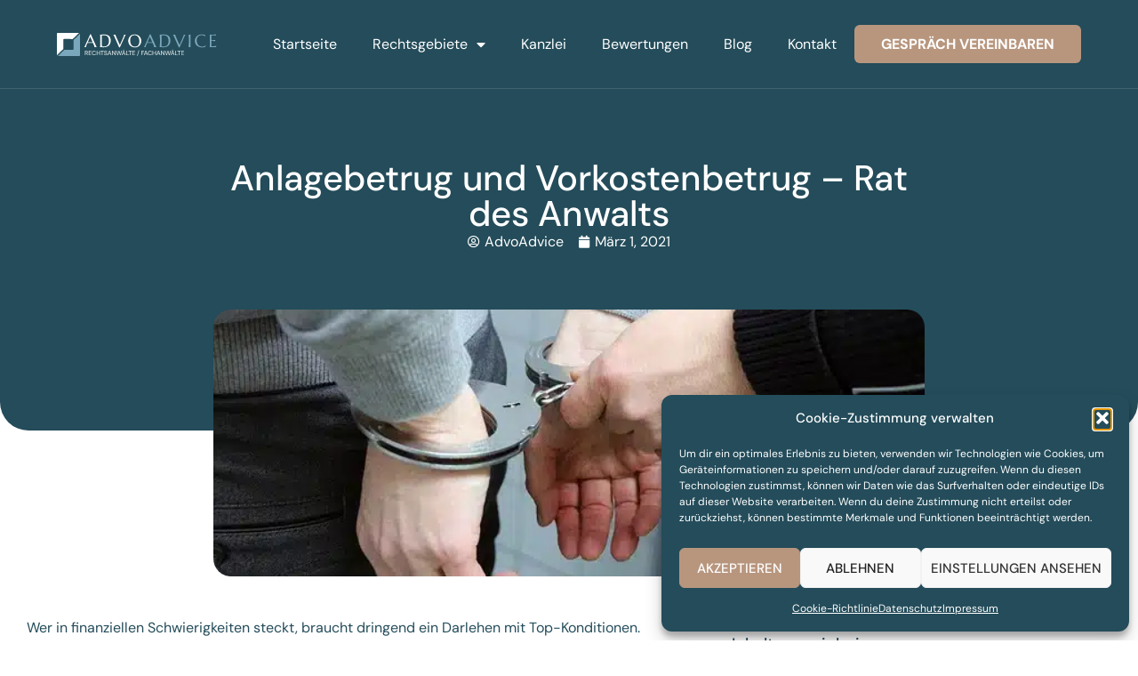

--- FILE ---
content_type: text/html; charset=UTF-8
request_url: https://advoadvice.de/blog/anlagebetrug-und-vorkostenbetrug-rat-des-anwalts/
body_size: 40669
content:
<!doctype html>
<html lang="de">
<head>
	<meta charset="UTF-8">
	<meta name="viewport" content="width=device-width, initial-scale=1">
	<link rel="profile" href="https://gmpg.org/xfn/11">
	<title>Anlagebetrug und Vorkostenbetrug - Rat des Anwalts - AdvoAdvice</title>
<link crossorigin data-rocket-preload as="font" href="https://advoadvice.de/wp-content/plugins/elementor/assets/lib/font-awesome/webfonts/fa-regular-400.woff2" rel="preload">
<link crossorigin data-rocket-preload as="font" href="https://advoadvice.de/wp-content/plugins/elementor/assets/lib/font-awesome/webfonts/fa-solid-900.woff2" rel="preload">
<link crossorigin data-rocket-preload as="font" href="https://advoadvice.de/wp-content/plugins/elementor/assets/lib/eicons/fonts/eicons.woff2?5.43.0" rel="preload">
<link crossorigin data-rocket-preload as="font" href="https://advoadvice.de/wp-content/uploads/omgf/elementor-gf-local-marcellus/marcellus-normal-latin-400.woff2?ver=1704386682" rel="preload">
<link crossorigin data-rocket-preload as="font" href="https://advoadvice.de/wp-content/uploads/omgf/elementor-gf-local-dmsans/dm-sans-normal-latin.woff2?ver=1704386682" rel="preload">
<link crossorigin data-rocket-preload as="font" href="https://advoadvice.de/wp-content/plugins/elementor/assets/lib/font-awesome/webfonts/fa-brands-400.woff2" rel="preload">
<style id="wpr-usedcss">img:is([sizes=auto i],[sizes^="auto," i]){contain-intrinsic-size:3000px 1500px}img.emoji{display:inline!important;border:none!important;box-shadow:none!important;height:1em!important;width:1em!important;margin:0 .07em!important;vertical-align:-.1em!important;background:0 0!important;padding:0!important}:where(.wp-block-button__link){border-radius:9999px;box-shadow:none;padding:calc(.667em + 2px) calc(1.333em + 2px);text-decoration:none}:root :where(.wp-block-button .wp-block-button__link.is-style-outline),:root :where(.wp-block-button.is-style-outline>.wp-block-button__link){border:2px solid;padding:.667em 1.333em}:root :where(.wp-block-button .wp-block-button__link.is-style-outline:not(.has-text-color)),:root :where(.wp-block-button.is-style-outline>.wp-block-button__link:not(.has-text-color)){color:currentColor}:root :where(.wp-block-button .wp-block-button__link.is-style-outline:not(.has-background)),:root :where(.wp-block-button.is-style-outline>.wp-block-button__link:not(.has-background)){background-color:initial;background-image:none}:where(.wp-block-calendar table:not(.has-background) th){background:#ddd}:where(.wp-block-columns){margin-bottom:1.75em}:where(.wp-block-columns.has-background){padding:1.25em 2.375em}:where(.wp-block-post-comments input[type=submit]){border:none}:where(.wp-block-cover-image:not(.has-text-color)),:where(.wp-block-cover:not(.has-text-color)){color:#fff}:where(.wp-block-cover-image.is-light:not(.has-text-color)),:where(.wp-block-cover.is-light:not(.has-text-color)){color:#000}:root :where(.wp-block-cover h1:not(.has-text-color)),:root :where(.wp-block-cover h2:not(.has-text-color)),:root :where(.wp-block-cover h3:not(.has-text-color)),:root :where(.wp-block-cover h4:not(.has-text-color)),:root :where(.wp-block-cover h5:not(.has-text-color)),:root :where(.wp-block-cover h6:not(.has-text-color)),:root :where(.wp-block-cover p:not(.has-text-color)){color:inherit}:where(.wp-block-file){margin-bottom:1.5em}:where(.wp-block-file__button){border-radius:2em;display:inline-block;padding:.5em 1em}:where(.wp-block-file__button):is(a):active,:where(.wp-block-file__button):is(a):focus,:where(.wp-block-file__button):is(a):hover,:where(.wp-block-file__button):is(a):visited{box-shadow:none;color:#fff;opacity:.85;text-decoration:none}:where(.wp-block-group.wp-block-group-is-layout-constrained){position:relative}:root :where(.wp-block-image.is-style-rounded img,.wp-block-image .is-style-rounded img){border-radius:9999px}:where(.wp-block-latest-comments:not([style*=line-height] .wp-block-latest-comments__comment)){line-height:1.1}:where(.wp-block-latest-comments:not([style*=line-height] .wp-block-latest-comments__comment-excerpt p)){line-height:1.8}:root :where(.wp-block-latest-posts.is-grid){padding:0}:root :where(.wp-block-latest-posts.wp-block-latest-posts__list){padding-left:0}ul{box-sizing:border-box}:root :where(.wp-block-list.has-background){padding:1.25em 2.375em}:where(.wp-block-navigation.has-background .wp-block-navigation-item a:not(.wp-element-button)),:where(.wp-block-navigation.has-background .wp-block-navigation-submenu a:not(.wp-element-button)){padding:.5em 1em}:where(.wp-block-navigation .wp-block-navigation__submenu-container .wp-block-navigation-item a:not(.wp-element-button)),:where(.wp-block-navigation .wp-block-navigation__submenu-container .wp-block-navigation-submenu a:not(.wp-element-button)),:where(.wp-block-navigation .wp-block-navigation__submenu-container .wp-block-navigation-submenu button.wp-block-navigation-item__content),:where(.wp-block-navigation .wp-block-navigation__submenu-container .wp-block-pages-list__item button.wp-block-navigation-item__content){padding:.5em 1em}:root :where(p.has-background){padding:1.25em 2.375em}:where(p.has-text-color:not(.has-link-color)) a{color:inherit}:where(.wp-block-post-comments-form) input:not([type=submit]),:where(.wp-block-post-comments-form) textarea{border:1px solid #949494;font-family:inherit;font-size:1em}:where(.wp-block-post-comments-form) input:where(:not([type=submit]):not([type=checkbox])),:where(.wp-block-post-comments-form) textarea{padding:calc(.667em + 2px)}:where(.wp-block-post-excerpt){box-sizing:border-box;margin-bottom:var(--wp--style--block-gap);margin-top:var(--wp--style--block-gap)}:where(.wp-block-preformatted.has-background){padding:1.25em 2.375em}:where(.wp-block-search__button){border:1px solid #ccc;padding:6px 10px}:where(.wp-block-search__input){font-family:inherit;font-size:inherit;font-style:inherit;font-weight:inherit;letter-spacing:inherit;line-height:inherit;text-transform:inherit}:where(.wp-block-search__button-inside .wp-block-search__inside-wrapper){border:1px solid #949494;box-sizing:border-box;padding:4px}:where(.wp-block-search__button-inside .wp-block-search__inside-wrapper) .wp-block-search__input{border:none;border-radius:0;padding:0 4px}:where(.wp-block-search__button-inside .wp-block-search__inside-wrapper) .wp-block-search__input:focus{outline:0}:where(.wp-block-search__button-inside .wp-block-search__inside-wrapper) :where(.wp-block-search__button){padding:4px 8px}:root :where(.wp-block-separator.is-style-dots){height:auto;line-height:1;text-align:center}:root :where(.wp-block-separator.is-style-dots):before{color:currentColor;content:"···";font-family:serif;font-size:1.5em;letter-spacing:2em;padding-left:2em}:root :where(.wp-block-site-logo.is-style-rounded){border-radius:9999px}:where(.wp-block-social-links:not(.is-style-logos-only)) .wp-social-link{background-color:#f0f0f0;color:#444}:where(.wp-block-social-links:not(.is-style-logos-only)) .wp-social-link-amazon{background-color:#f90;color:#fff}:where(.wp-block-social-links:not(.is-style-logos-only)) .wp-social-link-bandcamp{background-color:#1ea0c3;color:#fff}:where(.wp-block-social-links:not(.is-style-logos-only)) .wp-social-link-behance{background-color:#0757fe;color:#fff}:where(.wp-block-social-links:not(.is-style-logos-only)) .wp-social-link-bluesky{background-color:#0a7aff;color:#fff}:where(.wp-block-social-links:not(.is-style-logos-only)) .wp-social-link-codepen{background-color:#1e1f26;color:#fff}:where(.wp-block-social-links:not(.is-style-logos-only)) .wp-social-link-deviantart{background-color:#02e49b;color:#fff}:where(.wp-block-social-links:not(.is-style-logos-only)) .wp-social-link-dribbble{background-color:#e94c89;color:#fff}:where(.wp-block-social-links:not(.is-style-logos-only)) .wp-social-link-dropbox{background-color:#4280ff;color:#fff}:where(.wp-block-social-links:not(.is-style-logos-only)) .wp-social-link-etsy{background-color:#f45800;color:#fff}:where(.wp-block-social-links:not(.is-style-logos-only)) .wp-social-link-facebook{background-color:#0866ff;color:#fff}:where(.wp-block-social-links:not(.is-style-logos-only)) .wp-social-link-fivehundredpx{background-color:#000;color:#fff}:where(.wp-block-social-links:not(.is-style-logos-only)) .wp-social-link-flickr{background-color:#0461dd;color:#fff}:where(.wp-block-social-links:not(.is-style-logos-only)) .wp-social-link-foursquare{background-color:#e65678;color:#fff}:where(.wp-block-social-links:not(.is-style-logos-only)) .wp-social-link-github{background-color:#24292d;color:#fff}:where(.wp-block-social-links:not(.is-style-logos-only)) .wp-social-link-goodreads{background-color:#eceadd;color:#382110}:where(.wp-block-social-links:not(.is-style-logos-only)) .wp-social-link-google{background-color:#ea4434;color:#fff}:where(.wp-block-social-links:not(.is-style-logos-only)) .wp-social-link-gravatar{background-color:#1d4fc4;color:#fff}:where(.wp-block-social-links:not(.is-style-logos-only)) .wp-social-link-instagram{background-color:#f00075;color:#fff}:where(.wp-block-social-links:not(.is-style-logos-only)) .wp-social-link-lastfm{background-color:#e21b24;color:#fff}:where(.wp-block-social-links:not(.is-style-logos-only)) .wp-social-link-linkedin{background-color:#0d66c2;color:#fff}:where(.wp-block-social-links:not(.is-style-logos-only)) .wp-social-link-mastodon{background-color:#3288d4;color:#fff}:where(.wp-block-social-links:not(.is-style-logos-only)) .wp-social-link-medium{background-color:#000;color:#fff}:where(.wp-block-social-links:not(.is-style-logos-only)) .wp-social-link-meetup{background-color:#f6405f;color:#fff}:where(.wp-block-social-links:not(.is-style-logos-only)) .wp-social-link-patreon{background-color:#000;color:#fff}:where(.wp-block-social-links:not(.is-style-logos-only)) .wp-social-link-pinterest{background-color:#e60122;color:#fff}:where(.wp-block-social-links:not(.is-style-logos-only)) .wp-social-link-pocket{background-color:#ef4155;color:#fff}:where(.wp-block-social-links:not(.is-style-logos-only)) .wp-social-link-reddit{background-color:#ff4500;color:#fff}:where(.wp-block-social-links:not(.is-style-logos-only)) .wp-social-link-skype{background-color:#0478d7;color:#fff}:where(.wp-block-social-links:not(.is-style-logos-only)) .wp-social-link-snapchat{background-color:#fefc00;color:#fff;stroke:#000}:where(.wp-block-social-links:not(.is-style-logos-only)) .wp-social-link-soundcloud{background-color:#ff5600;color:#fff}:where(.wp-block-social-links:not(.is-style-logos-only)) .wp-social-link-spotify{background-color:#1bd760;color:#fff}:where(.wp-block-social-links:not(.is-style-logos-only)) .wp-social-link-telegram{background-color:#2aabee;color:#fff}:where(.wp-block-social-links:not(.is-style-logos-only)) .wp-social-link-threads{background-color:#000;color:#fff}:where(.wp-block-social-links:not(.is-style-logos-only)) .wp-social-link-tiktok{background-color:#000;color:#fff}:where(.wp-block-social-links:not(.is-style-logos-only)) .wp-social-link-tumblr{background-color:#011835;color:#fff}:where(.wp-block-social-links:not(.is-style-logos-only)) .wp-social-link-twitch{background-color:#6440a4;color:#fff}:where(.wp-block-social-links:not(.is-style-logos-only)) .wp-social-link-twitter{background-color:#1da1f2;color:#fff}:where(.wp-block-social-links:not(.is-style-logos-only)) .wp-social-link-vimeo{background-color:#1eb7ea;color:#fff}:where(.wp-block-social-links:not(.is-style-logos-only)) .wp-social-link-vk{background-color:#4680c2;color:#fff}:where(.wp-block-social-links:not(.is-style-logos-only)) .wp-social-link-wordpress{background-color:#3499cd;color:#fff}:where(.wp-block-social-links:not(.is-style-logos-only)) .wp-social-link-whatsapp{background-color:#25d366;color:#fff}:where(.wp-block-social-links:not(.is-style-logos-only)) .wp-social-link-x{background-color:#000;color:#fff}:where(.wp-block-social-links:not(.is-style-logos-only)) .wp-social-link-yelp{background-color:#d32422;color:#fff}:where(.wp-block-social-links:not(.is-style-logos-only)) .wp-social-link-youtube{background-color:red;color:#fff}:where(.wp-block-social-links.is-style-logos-only) .wp-social-link{background:0 0}:where(.wp-block-social-links.is-style-logos-only) .wp-social-link svg{height:1.25em;width:1.25em}:where(.wp-block-social-links.is-style-logos-only) .wp-social-link-amazon{color:#f90}:where(.wp-block-social-links.is-style-logos-only) .wp-social-link-bandcamp{color:#1ea0c3}:where(.wp-block-social-links.is-style-logos-only) .wp-social-link-behance{color:#0757fe}:where(.wp-block-social-links.is-style-logos-only) .wp-social-link-bluesky{color:#0a7aff}:where(.wp-block-social-links.is-style-logos-only) .wp-social-link-codepen{color:#1e1f26}:where(.wp-block-social-links.is-style-logos-only) .wp-social-link-deviantart{color:#02e49b}:where(.wp-block-social-links.is-style-logos-only) .wp-social-link-dribbble{color:#e94c89}:where(.wp-block-social-links.is-style-logos-only) .wp-social-link-dropbox{color:#4280ff}:where(.wp-block-social-links.is-style-logos-only) .wp-social-link-etsy{color:#f45800}:where(.wp-block-social-links.is-style-logos-only) .wp-social-link-facebook{color:#0866ff}:where(.wp-block-social-links.is-style-logos-only) .wp-social-link-fivehundredpx{color:#000}:where(.wp-block-social-links.is-style-logos-only) .wp-social-link-flickr{color:#0461dd}:where(.wp-block-social-links.is-style-logos-only) .wp-social-link-foursquare{color:#e65678}:where(.wp-block-social-links.is-style-logos-only) .wp-social-link-github{color:#24292d}:where(.wp-block-social-links.is-style-logos-only) .wp-social-link-goodreads{color:#382110}:where(.wp-block-social-links.is-style-logos-only) .wp-social-link-google{color:#ea4434}:where(.wp-block-social-links.is-style-logos-only) .wp-social-link-gravatar{color:#1d4fc4}:where(.wp-block-social-links.is-style-logos-only) .wp-social-link-instagram{color:#f00075}:where(.wp-block-social-links.is-style-logos-only) .wp-social-link-lastfm{color:#e21b24}:where(.wp-block-social-links.is-style-logos-only) .wp-social-link-linkedin{color:#0d66c2}:where(.wp-block-social-links.is-style-logos-only) .wp-social-link-mastodon{color:#3288d4}:where(.wp-block-social-links.is-style-logos-only) .wp-social-link-medium{color:#000}:where(.wp-block-social-links.is-style-logos-only) .wp-social-link-meetup{color:#f6405f}:where(.wp-block-social-links.is-style-logos-only) .wp-social-link-patreon{color:#000}:where(.wp-block-social-links.is-style-logos-only) .wp-social-link-pinterest{color:#e60122}:where(.wp-block-social-links.is-style-logos-only) .wp-social-link-pocket{color:#ef4155}:where(.wp-block-social-links.is-style-logos-only) .wp-social-link-reddit{color:#ff4500}:where(.wp-block-social-links.is-style-logos-only) .wp-social-link-skype{color:#0478d7}:where(.wp-block-social-links.is-style-logos-only) .wp-social-link-snapchat{color:#fff;stroke:#000}:where(.wp-block-social-links.is-style-logos-only) .wp-social-link-soundcloud{color:#ff5600}:where(.wp-block-social-links.is-style-logos-only) .wp-social-link-spotify{color:#1bd760}:where(.wp-block-social-links.is-style-logos-only) .wp-social-link-telegram{color:#2aabee}:where(.wp-block-social-links.is-style-logos-only) .wp-social-link-threads{color:#000}:where(.wp-block-social-links.is-style-logos-only) .wp-social-link-tiktok{color:#000}:where(.wp-block-social-links.is-style-logos-only) .wp-social-link-tumblr{color:#011835}:where(.wp-block-social-links.is-style-logos-only) .wp-social-link-twitch{color:#6440a4}:where(.wp-block-social-links.is-style-logos-only) .wp-social-link-twitter{color:#1da1f2}:where(.wp-block-social-links.is-style-logos-only) .wp-social-link-vimeo{color:#1eb7ea}:where(.wp-block-social-links.is-style-logos-only) .wp-social-link-vk{color:#4680c2}:where(.wp-block-social-links.is-style-logos-only) .wp-social-link-whatsapp{color:#25d366}:where(.wp-block-social-links.is-style-logos-only) .wp-social-link-wordpress{color:#3499cd}:where(.wp-block-social-links.is-style-logos-only) .wp-social-link-x{color:#000}:where(.wp-block-social-links.is-style-logos-only) .wp-social-link-yelp{color:#d32422}:where(.wp-block-social-links.is-style-logos-only) .wp-social-link-youtube{color:red}:root :where(.wp-block-social-links .wp-social-link a){padding:.25em}:root :where(.wp-block-social-links.is-style-logos-only .wp-social-link a){padding:0}:root :where(.wp-block-social-links.is-style-pill-shape .wp-social-link a){padding-left:.66667em;padding-right:.66667em}:root :where(.wp-block-tag-cloud.is-style-outline){display:flex;flex-wrap:wrap;gap:1ch}:root :where(.wp-block-tag-cloud.is-style-outline a){border:1px solid;font-size:unset!important;margin-right:0;padding:1ch 2ch;text-decoration:none!important}:root :where(.wp-block-table-of-contents){box-sizing:border-box}:where(.wp-block-term-description){box-sizing:border-box;margin-bottom:var(--wp--style--block-gap);margin-top:var(--wp--style--block-gap)}:where(pre.wp-block-verse){font-family:inherit}:root{--wp--preset--font-size--normal:16px;--wp--preset--font-size--huge:42px}.screen-reader-text{border:0;clip:rect(1px,1px,1px,1px);clip-path:inset(50%);height:1px;margin:-1px;overflow:hidden;padding:0;position:absolute;width:1px;word-wrap:normal!important}.screen-reader-text:focus{background-color:#ddd;clip:auto!important;clip-path:none;color:#444;display:block;font-size:1em;height:auto;left:5px;line-height:normal;padding:15px 23px 14px;text-decoration:none;top:5px;width:auto;z-index:100000}html :where(.has-border-color){border-style:solid}html :where([style*=border-top-color]){border-top-style:solid}html :where([style*=border-right-color]){border-right-style:solid}html :where([style*=border-bottom-color]){border-bottom-style:solid}html :where([style*=border-left-color]){border-left-style:solid}html :where([style*=border-width]){border-style:solid}html :where([style*=border-top-width]){border-top-style:solid}html :where([style*=border-right-width]){border-right-style:solid}html :where([style*=border-bottom-width]){border-bottom-style:solid}html :where([style*=border-left-width]){border-left-style:solid}html :where(img[class*=wp-image-]){height:auto;max-width:100%}:where(figure){margin:0 0 1em}html :where(.is-position-sticky){--wp-admin--admin-bar--position-offset:var(--wp-admin--admin-bar--height,0px)}@media screen and (max-width:600px){html :where(.is-position-sticky){--wp-admin--admin-bar--position-offset:0px}}:root{--wp--preset--aspect-ratio--square:1;--wp--preset--aspect-ratio--4-3:4/3;--wp--preset--aspect-ratio--3-4:3/4;--wp--preset--aspect-ratio--3-2:3/2;--wp--preset--aspect-ratio--2-3:2/3;--wp--preset--aspect-ratio--16-9:16/9;--wp--preset--aspect-ratio--9-16:9/16;--wp--preset--color--black:#000000;--wp--preset--color--cyan-bluish-gray:#abb8c3;--wp--preset--color--white:#ffffff;--wp--preset--color--pale-pink:#f78da7;--wp--preset--color--vivid-red:#cf2e2e;--wp--preset--color--luminous-vivid-orange:#ff6900;--wp--preset--color--luminous-vivid-amber:#fcb900;--wp--preset--color--light-green-cyan:#7bdcb5;--wp--preset--color--vivid-green-cyan:#00d084;--wp--preset--color--pale-cyan-blue:#8ed1fc;--wp--preset--color--vivid-cyan-blue:#0693e3;--wp--preset--color--vivid-purple:#9b51e0;--wp--preset--gradient--vivid-cyan-blue-to-vivid-purple:linear-gradient(135deg,rgba(6, 147, 227, 1) 0%,rgb(155, 81, 224) 100%);--wp--preset--gradient--light-green-cyan-to-vivid-green-cyan:linear-gradient(135deg,rgb(122, 220, 180) 0%,rgb(0, 208, 130) 100%);--wp--preset--gradient--luminous-vivid-amber-to-luminous-vivid-orange:linear-gradient(135deg,rgba(252, 185, 0, 1) 0%,rgba(255, 105, 0, 1) 100%);--wp--preset--gradient--luminous-vivid-orange-to-vivid-red:linear-gradient(135deg,rgba(255, 105, 0, 1) 0%,rgb(207, 46, 46) 100%);--wp--preset--gradient--very-light-gray-to-cyan-bluish-gray:linear-gradient(135deg,rgb(238, 238, 238) 0%,rgb(169, 184, 195) 100%);--wp--preset--gradient--cool-to-warm-spectrum:linear-gradient(135deg,rgb(74, 234, 220) 0%,rgb(151, 120, 209) 20%,rgb(207, 42, 186) 40%,rgb(238, 44, 130) 60%,rgb(251, 105, 98) 80%,rgb(254, 248, 76) 100%);--wp--preset--gradient--blush-light-purple:linear-gradient(135deg,rgb(255, 206, 236) 0%,rgb(152, 150, 240) 100%);--wp--preset--gradient--blush-bordeaux:linear-gradient(135deg,rgb(254, 205, 165) 0%,rgb(254, 45, 45) 50%,rgb(107, 0, 62) 100%);--wp--preset--gradient--luminous-dusk:linear-gradient(135deg,rgb(255, 203, 112) 0%,rgb(199, 81, 192) 50%,rgb(65, 88, 208) 100%);--wp--preset--gradient--pale-ocean:linear-gradient(135deg,rgb(255, 245, 203) 0%,rgb(182, 227, 212) 50%,rgb(51, 167, 181) 100%);--wp--preset--gradient--electric-grass:linear-gradient(135deg,rgb(202, 248, 128) 0%,rgb(113, 206, 126) 100%);--wp--preset--gradient--midnight:linear-gradient(135deg,rgb(2, 3, 129) 0%,rgb(40, 116, 252) 100%);--wp--preset--font-size--small:13px;--wp--preset--font-size--medium:20px;--wp--preset--font-size--large:36px;--wp--preset--font-size--x-large:42px;--wp--preset--spacing--20:0.44rem;--wp--preset--spacing--30:0.67rem;--wp--preset--spacing--40:1rem;--wp--preset--spacing--50:1.5rem;--wp--preset--spacing--60:2.25rem;--wp--preset--spacing--70:3.38rem;--wp--preset--spacing--80:5.06rem;--wp--preset--shadow--natural:6px 6px 9px rgba(0, 0, 0, .2);--wp--preset--shadow--deep:12px 12px 50px rgba(0, 0, 0, .4);--wp--preset--shadow--sharp:6px 6px 0px rgba(0, 0, 0, .2);--wp--preset--shadow--outlined:6px 6px 0px -3px rgba(255, 255, 255, 1),6px 6px rgba(0, 0, 0, 1);--wp--preset--shadow--crisp:6px 6px 0px rgba(0, 0, 0, 1)}:where(.is-layout-flex){gap:.5em}:where(.is-layout-grid){gap:.5em}:where(.wp-block-post-template.is-layout-flex){gap:1.25em}:where(.wp-block-post-template.is-layout-grid){gap:1.25em}:where(.wp-block-columns.is-layout-flex){gap:2em}:where(.wp-block-columns.is-layout-grid){gap:2em}:root :where(.wp-block-pullquote){font-size:1.5em;line-height:1.6}.cmplz-blocked-content-notice{display:none}.cmplz-optin .cmplz-blocked-content-container .cmplz-blocked-content-notice,.cmplz-optin .cmplz-wp-video .cmplz-blocked-content-notice{display:block}.cmplz-blocked-content-container,.cmplz-wp-video{animation-name:cmplz-fadein;animation-duration:.6s;background:#fff;border:0;border-radius:3px;box-shadow:0 0 1px 0 rgba(0,0,0,.5),0 1px 10px 0 rgba(0,0,0,.15);display:flex;justify-content:center;align-items:center;background-repeat:no-repeat!important;background-size:cover!important;height:inherit;position:relative}.cmplz-blocked-content-container iframe,.cmplz-wp-video iframe{visibility:hidden;max-height:100%;border:0!important}.cmplz-blocked-content-container .cmplz-blocked-content-notice,.cmplz-wp-video .cmplz-blocked-content-notice{white-space:normal;text-transform:initial;position:absolute!important;width:100%;top:50%;left:50%;transform:translate(-50%,-50%);max-width:300px;font-size:14px;padding:10px;background-color:rgba(0,0,0,.5);color:#fff;text-align:center;z-index:98;line-height:23px}.cmplz-blocked-content-container .cmplz-blocked-content-notice .cmplz-links,.cmplz-wp-video .cmplz-blocked-content-notice .cmplz-links{display:block;margin-bottom:10px}.cmplz-blocked-content-container .cmplz-blocked-content-notice .cmplz-links a,.cmplz-wp-video .cmplz-blocked-content-notice .cmplz-links a{color:#fff}.cmplz-blocked-content-container div div{display:none}.cmplz-wp-video .cmplz-placeholder-element{width:100%;height:inherit}@keyframes cmplz-fadein{from{opacity:0}to{opacity:1}}html{line-height:1.15;-webkit-text-size-adjust:100%}*,:after,:before{box-sizing:border-box}body{margin:0;font-family:-apple-system,BlinkMacSystemFont,'Segoe UI',Roboto,'Helvetica Neue',Arial,'Noto Sans',sans-serif,'Apple Color Emoji','Segoe UI Emoji','Segoe UI Symbol','Noto Color Emoji';font-size:1rem;font-weight:400;line-height:1.5;color:#333;background-color:#fff;-webkit-font-smoothing:antialiased;-moz-osx-font-smoothing:grayscale}h1,h2,h3,h4{-webkit-margin-before:.5rem;margin-block-start:.5rem;-webkit-margin-after:1rem;margin-block-end:1rem;font-family:inherit;font-weight:500;line-height:1.2;color:inherit}h1{font-size:2.5rem}h2{font-size:2rem}h3{font-size:1.75rem}h4{font-size:1.5rem}p{-webkit-margin-before:0;margin-block-start:0;-webkit-margin-after:.9rem;margin-block-end:.9rem}a{background-color:transparent;text-decoration:none;color:#c36}a:active,a:hover{color:#336}a:not([href]):not([tabindex]),a:not([href]):not([tabindex]):focus,a:not([href]):not([tabindex]):hover{color:inherit;text-decoration:none}a:not([href]):not([tabindex]):focus{outline:0}sub{font-size:75%;line-height:0;position:relative;vertical-align:baseline}sub{bottom:-.25em}img{border-style:none;height:auto;max-width:100%}details{display:block}summary{display:list-item}[hidden],template{display:none}@media print{*,:after,:before{background:0 0!important;color:#000!important;box-shadow:none!important;text-shadow:none!important}a,a:visited{text-decoration:underline}a[href]:after{content:" (" attr(href) ")"}a[href^="#"]:after{content:""}img,tr{-moz-column-break-inside:avoid;break-inside:avoid}h2,h3,p{orphans:3;widows:3}h2,h3{-moz-column-break-after:avoid;break-after:avoid}}label{display:inline-block;line-height:1;vertical-align:middle}button,input,optgroup,select,textarea{font-family:inherit;font-size:1rem;line-height:1.5;margin:0}input[type=email],input[type=number],input[type=search],input[type=text],input[type=url],select,textarea{width:100%;border:1px solid #666;border-radius:3px;padding:.5rem 1rem;transition:all .3s}input[type=email]:focus,input[type=number]:focus,input[type=search]:focus,input[type=text]:focus,input[type=url]:focus,select:focus,textarea:focus{border-color:#333}button,input{overflow:visible}button,select{text-transform:none}[type=button],[type=submit],button{width:auto;-webkit-appearance:button}[type=button]::-moz-focus-inner,[type=submit]::-moz-focus-inner,button::-moz-focus-inner{border-style:none;padding:0}[type=button]:-moz-focusring,[type=submit]:-moz-focusring,button:-moz-focusring{outline:ButtonText dotted 1px}[type=button],[type=submit],button{display:inline-block;font-weight:400;color:#c36;text-align:center;white-space:nowrap;-webkit-user-select:none;-moz-user-select:none;user-select:none;background-color:transparent;border:1px solid #c36;padding:.5rem 1rem;font-size:1rem;border-radius:3px;transition:all .3s}[type=button]:focus,[type=submit]:focus,button:focus{outline:-webkit-focus-ring-color auto 5px}[type=button]:focus,[type=button]:hover,[type=submit]:focus,[type=submit]:hover,button:focus,button:hover{color:#fff;background-color:#c36;text-decoration:none}[type=button]:not(:disabled),[type=submit]:not(:disabled),button:not(:disabled){cursor:pointer}fieldset{padding:.35em .75em .625em}legend{box-sizing:border-box;color:inherit;display:table;max-width:100%;padding:0;white-space:normal}progress{vertical-align:baseline}textarea{overflow:auto;resize:vertical}[type=checkbox],[type=radio]{box-sizing:border-box;padding:0}[type=number]::-webkit-inner-spin-button,[type=number]::-webkit-outer-spin-button{height:auto}[type=search]{-webkit-appearance:textfield;outline-offset:-2px}[type=search]::-webkit-search-decoration{-webkit-appearance:none}::-webkit-file-upload-button{-webkit-appearance:button;font:inherit}select{display:block}table{background-color:transparent;width:100%;-webkit-margin-after:15px;margin-block-end:15px;font-size:.9em;border-spacing:0;border-collapse:collapse}table tbody+tbody{-webkit-border-before:2px solid hsla(0,0%,50.2%,.5019607843);border-block-start:2px solid hsla(0,0%,50.2%,.5019607843)}li,ul{-webkit-margin-before:0;margin-block-start:0;-webkit-margin-after:0;margin-block-end:0;border:0;outline:0;font-size:100%;vertical-align:baseline;background:0 0}.sticky{position:relative;display:block}.hide{display:none!important}.screen-reader-text{clip:rect(1px,1px,1px,1px);height:1px;overflow:hidden;position:absolute!important;width:1px;word-wrap:normal!important}.screen-reader-text:focus{background-color:#eee;clip:auto!important;-webkit-clip-path:none;clip-path:none;color:#333;display:block;font-size:1rem;height:auto;left:5px;line-height:normal;padding:15px 23px 14px;text-decoration:none;top:5px;width:auto;z-index:100000}.site-header{display:flex;flex-wrap:wrap;justify-content:space-between;-webkit-padding-before:1rem;padding-block-start:1rem;-webkit-padding-after:1rem;padding-block-end:1rem;position:relative}.site-navigation-toggle-holder{display:flex;align-items:center;justify-content:flex-end;flex-grow:1;max-width:20%;padding:8px 15px}.site-navigation-toggle-holder .site-navigation-toggle{display:flex;align-items:center;justify-content:center;font-size:22px;padding:.25em;cursor:pointer;border:0 solid;border-radius:3px;background-color:rgba(0,0,0,.05);color:#494c4f}.site-navigation-toggle-holder.elementor-active .site-navigation-toggle i:before{content:"\e87f"}.site-navigation-dropdown{-webkit-margin-before:10px;margin-block-start:10px;transition:max-height .3s,transform .3s;transform-origin:top;position:absolute;bottom:0;left:0;z-index:10000;width:100%}.site-navigation-toggle-holder:not(.elementor-active)+.site-navigation-dropdown{transform:scaleY(0);max-height:0}.site-navigation-toggle-holder.elementor-active+.site-navigation-dropdown{transform:scaleY(1);max-height:100vh}.site-navigation-dropdown ul{padding:0}.site-navigation-dropdown ul.menu{position:absolute;width:100%;padding:0;margin:0;background:#fff}.site-navigation-dropdown ul.menu li{display:block;width:100%;position:relative}.site-navigation-dropdown ul.menu li a{display:block;padding:20px;background:#fff;color:#55595c;box-shadow:inset 0 -1px 0 rgba(0,0,0,.1019607843)}.site-navigation-dropdown ul.menu>li li{transition:max-height .3s,transform .3s;transform-origin:top;transform:scaleY(0);max-height:0}.site-navigation-dropdown ul.menu li.elementor-active>ul>li{transform:scaleY(1);max-height:100vh}.site-header:not(.dynamic-header){-webkit-margin-start:auto;margin-inline-start:auto;-webkit-margin-end:auto;margin-inline-end:auto;width:100%}@media (max-width:575px){.site-header:not(.dynamic-header){-webkit-padding-start:10px;padding-inline-start:10px;-webkit-padding-end:10px;padding-inline-end:10px}}@media (min-width:576px){.site-header:not(.dynamic-header){max-width:500px}}@media (min-width:768px){.site-header:not(.dynamic-header){max-width:600px}}@media (min-width:992px){.site-header:not(.dynamic-header){max-width:800px}}@media (min-width:1200px){.site-header:not(.dynamic-header){max-width:1140px}}.site-header+.elementor{min-height:calc(100vh - 320px)}.elementor-screen-only,.screen-reader-text,.screen-reader-text span{height:1px;margin:-1px;overflow:hidden;padding:0;position:absolute;top:-10000em;width:1px;clip:rect(0,0,0,0);border:0}.elementor *,.elementor :after,.elementor :before{box-sizing:border-box}.elementor a{box-shadow:none;text-decoration:none}.elementor img{border:none;border-radius:0;box-shadow:none;height:auto;max-width:100%}.elementor iframe,.elementor object,.elementor video{border:none;line-height:1;margin:0;max-width:100%;width:100%}.e-con-inner>.elementor-element.elementor-absolute,.e-con>.elementor-element.elementor-absolute,.elementor-widget-wrap>.elementor-element.elementor-absolute{position:absolute}.elementor-widget-wrap .elementor-element.elementor-widget__width-auto,.elementor-widget-wrap .elementor-element.elementor-widget__width-initial{max-width:100%}.elementor-element{--flex-direction:initial;--flex-wrap:initial;--justify-content:initial;--align-items:initial;--align-content:initial;--gap:initial;--flex-basis:initial;--flex-grow:initial;--flex-shrink:initial;--order:initial;--align-self:initial;align-self:var(--align-self);flex-basis:var(--flex-basis);flex-grow:var(--flex-grow);flex-shrink:var(--flex-shrink);order:var(--order)}.elementor-element.elementor-absolute{z-index:1}.elementor-element:where(.e-con-full,.elementor-widget){align-content:var(--align-content);align-items:var(--align-items);flex-direction:var(--flex-direction);flex-wrap:var(--flex-wrap);gap:var(--row-gap) var(--column-gap);justify-content:var(--justify-content)}.elementor-invisible{visibility:hidden}.elementor-align-center{text-align:center}.elementor-align-left{text-align:left}.elementor-align-center .elementor-button,.elementor-align-left .elementor-button{width:auto}@media (max-width:1024px){.elementor-tablet-align-center{text-align:center}.elementor-tablet-align-center .elementor-button{width:auto}}:root{--page-title-display:block}.elementor-page-title{display:var(--page-title-display)}@keyframes eicon-spin{0%{transform:rotate(0)}to{transform:rotate(359deg)}}.eicon-animation-spin{animation:2s linear infinite eicon-spin}.elementor-widget-wrap{align-content:flex-start;flex-wrap:wrap;position:relative;width:100%}.elementor:not(.elementor-bc-flex-widget) .elementor-widget-wrap{display:flex}.elementor-widget-wrap>.elementor-element{width:100%}.elementor-widget-wrap.e-swiper-container{width:calc(100% - (var(--e-column-margin-left,0px) + var(--e-column-margin-right,0px)))}.elementor-widget{position:relative}.elementor-widget:not(:last-child){margin-bottom:var(--kit-widget-spacing,20px)}.elementor-widget:not(:last-child).elementor-absolute,.elementor-widget:not(:last-child).elementor-widget__width-auto,.elementor-widget:not(:last-child).elementor-widget__width-initial{margin-bottom:0}.elementor-grid{display:grid;grid-column-gap:var(--grid-column-gap);grid-row-gap:var(--grid-row-gap)}.elementor-grid .elementor-grid-item{min-width:0}.elementor-grid-0 .elementor-grid{display:inline-block;margin-bottom:calc(-1 * var(--grid-row-gap));width:100%;word-spacing:var(--grid-column-gap)}.elementor-grid-0 .elementor-grid .elementor-grid-item{display:inline-block;margin-bottom:var(--grid-row-gap);word-break:break-word}.elementor-grid-3 .elementor-grid{grid-template-columns:repeat(3,1fr)}@media (min-width:1025px){#elementor-device-mode:after{content:"desktop"}}@media (min-width:-1){#elementor-device-mode:after{content:"widescreen"}}@media (max-width:-1){#elementor-device-mode:after{content:"laptop";content:"tablet_extra"}}@media (max-width:1024px){.elementor-grid-tablet-2 .elementor-grid{grid-template-columns:repeat(2,1fr)}#elementor-device-mode:after{content:"tablet"}}@media (max-width:-1){#elementor-device-mode:after{content:"mobile_extra"}}@media (prefers-reduced-motion:no-preference){html{scroll-behavior:smooth}}.e-con{--border-radius:0;--border-top-width:0px;--border-right-width:0px;--border-bottom-width:0px;--border-left-width:0px;--border-style:initial;--border-color:initial;--container-widget-width:100%;--container-widget-height:initial;--container-widget-flex-grow:0;--container-widget-align-self:initial;--content-width:min(100%,var(--container-max-width,1140px));--width:100%;--min-height:initial;--height:auto;--text-align:initial;--margin-top:0px;--margin-right:0px;--margin-bottom:0px;--margin-left:0px;--padding-top:var(--container-default-padding-top,10px);--padding-right:var(--container-default-padding-right,10px);--padding-bottom:var(--container-default-padding-bottom,10px);--padding-left:var(--container-default-padding-left,10px);--position:relative;--z-index:revert;--overflow:visible;--gap:var(--widgets-spacing,20px);--row-gap:var(--widgets-spacing-row,20px);--column-gap:var(--widgets-spacing-column,20px);--overlay-mix-blend-mode:initial;--overlay-opacity:1;--overlay-transition:0.3s;--e-con-grid-template-columns:repeat(3,1fr);--e-con-grid-template-rows:repeat(2,1fr);border-radius:var(--border-radius);height:var(--height);min-height:var(--min-height);min-width:0;overflow:var(--overflow);position:var(--position);width:var(--width);z-index:var(--z-index);--flex-wrap-mobile:wrap;margin-block-end:var(--margin-block-end);margin-block-start:var(--margin-block-start);margin-inline-end:var(--margin-inline-end);margin-inline-start:var(--margin-inline-start);padding-inline-end:var(--padding-inline-end);padding-inline-start:var(--padding-inline-start)}.e-con:where(:not(.e-div-block-base)){transition:background var(--background-transition,.3s),border var(--border-transition,.3s),box-shadow var(--border-transition,.3s),transform var(--e-con-transform-transition-duration,.4s)}.e-con{--margin-block-start:var(--margin-top);--margin-block-end:var(--margin-bottom);--margin-inline-start:var(--margin-left);--margin-inline-end:var(--margin-right);--padding-inline-start:var(--padding-left);--padding-inline-end:var(--padding-right);--padding-block-start:var(--padding-top);--padding-block-end:var(--padding-bottom);--border-block-start-width:var(--border-top-width);--border-block-end-width:var(--border-bottom-width);--border-inline-start-width:var(--border-left-width);--border-inline-end-width:var(--border-right-width)}body.rtl .e-con{--padding-inline-start:var(--padding-right);--padding-inline-end:var(--padding-left);--margin-inline-start:var(--margin-right);--margin-inline-end:var(--margin-left);--border-inline-start-width:var(--border-right-width);--border-inline-end-width:var(--border-left-width)}.e-con.e-flex{--flex-direction:column;--flex-basis:auto;--flex-grow:0;--flex-shrink:1;flex:var(--flex-grow) var(--flex-shrink) var(--flex-basis)}.e-con-full,.e-con>.e-con-inner{padding-block-end:var(--padding-block-end);padding-block-start:var(--padding-block-start);text-align:var(--text-align)}.e-con-full.e-flex,.e-con.e-flex>.e-con-inner{flex-direction:var(--flex-direction)}.e-con,.e-con>.e-con-inner{display:var(--display)}.e-con-boxed.e-flex{align-content:normal;align-items:normal;flex-direction:column;flex-wrap:nowrap;justify-content:normal}.e-con-boxed{gap:initial;text-align:initial}.e-con.e-flex>.e-con-inner{align-content:var(--align-content);align-items:var(--align-items);align-self:auto;flex-basis:auto;flex-grow:1;flex-shrink:1;flex-wrap:var(--flex-wrap);justify-content:var(--justify-content)}.e-con>.e-con-inner{gap:var(--row-gap) var(--column-gap);height:100%;margin:0 auto;max-width:var(--content-width);padding-inline-end:0;padding-inline-start:0;width:100%}:is(.elementor-section-wrap,[data-elementor-id])>.e-con{--margin-left:auto;--margin-right:auto;max-width:min(100%,var(--width))}.e-con .elementor-widget.elementor-widget{margin-block-end:0}.e-con:before,.e-con>.elementor-motion-effects-container>.elementor-motion-effects-layer:before{border-block-end-width:var(--border-block-end-width);border-block-start-width:var(--border-block-start-width);border-color:var(--border-color);border-inline-end-width:var(--border-inline-end-width);border-inline-start-width:var(--border-inline-start-width);border-radius:var(--border-radius);border-style:var(--border-style);content:var(--background-overlay);display:block;height:max(100% + var(--border-top-width) + var(--border-bottom-width),100%);left:calc(0px - var(--border-left-width));mix-blend-mode:var(--overlay-mix-blend-mode);opacity:var(--overlay-opacity);position:absolute;top:calc(0px - var(--border-top-width));transition:var(--overlay-transition,.3s);width:max(100% + var(--border-left-width) + var(--border-right-width),100%)}.e-con:before{transition:background var(--overlay-transition,.3s),border-radius var(--border-transition,.3s),opacity var(--overlay-transition,.3s)}.e-con .elementor-widget{min-width:0}.e-con .elementor-widget.e-widget-swiper{width:100%}.e-con>.e-con-inner>.elementor-widget>.elementor-widget-container,.e-con>.elementor-widget>.elementor-widget-container{height:100%}.e-con.e-con>.e-con-inner>.elementor-widget,.elementor.elementor .e-con>.elementor-widget{max-width:100%}.e-con .elementor-widget:not(:last-child){--kit-widget-spacing:0px}@media (max-width:767px){table table{font-size:.8em}.elementor-grid-mobile-1 .elementor-grid{grid-template-columns:repeat(1,1fr)}#elementor-device-mode:after{content:"mobile"}.e-con.e-flex{--width:100%;--flex-wrap:var(--flex-wrap-mobile)}.elementor .elementor-hidden-mobile{display:none}}.elementor-element:where(:not(.e-con)):where(:not(.e-div-block-base)) .elementor-widget-container,.elementor-element:where(:not(.e-con)):where(:not(.e-div-block-base)):not(:has(.elementor-widget-container)){transition:background .3s,border .3s,border-radius .3s,box-shadow .3s,transform var(--e-transform-transition-duration,.4s)}.elementor-heading-title{line-height:1;margin:0;padding:0}.elementor-button{background-color:#69727d;border-radius:3px;color:#fff;display:inline-block;font-size:15px;line-height:1;padding:12px 24px;fill:#fff;text-align:center;transition:all .3s}.elementor-button:focus,.elementor-button:hover,.elementor-button:visited{color:#fff}.elementor-button-content-wrapper{display:flex;flex-direction:row;gap:5px;justify-content:center}.elementor-button-text{display:inline-block}.elementor-button span{text-decoration:inherit}.elementor-icon{color:#69727d;display:inline-block;font-size:50px;line-height:1;text-align:center;transition:all .3s}.elementor-icon:hover{color:#69727d}.elementor-icon i,.elementor-icon svg{display:block;height:1em;position:relative;width:1em}.elementor-icon i:before,.elementor-icon svg:before{left:50%;position:absolute;transform:translateX(-50%)}.elementor-shape-circle .elementor-icon{border-radius:50%}.animated{animation-duration:1.25s}.animated.reverse{animation-direction:reverse;animation-fill-mode:forwards}@media (prefers-reduced-motion:reduce){.animated{animation:none}}@media (min-width:768px) and (max-width:1024px){.elementor .elementor-hidden-tablet{display:none}}@media (min-width:1025px) and (max-width:99999px){.elementor .elementor-hidden-desktop{display:none}}.elementor-kit-12{--e-global-color-primary:#244C5A;--e-global-color-secondary:#7BA7BC;--e-global-color-text:#244C5A;--e-global-color-accent:#244C5A;--e-global-color-5325dd0:#FFFFFF;--e-global-color-b09d4ed:#244C5A;--e-global-color-bd016fd:#EAF1F4;--e-global-color-125260c:#FFFFFF66;--e-global-color-9fdebba:#7BA7BC4D;--e-global-color-f34a911:#FFFFFF;--e-global-color-27ab53a:#5C99FF;--e-global-color-620c9c4:#FFFFFF;--e-global-color-c9b88d2:#FFFFFF;--e-global-color-61ff4aa:#B8967E;--e-global-color-5fc653b:#997B67;--e-global-color-c741922:#FFFFFF;--e-global-color-10a6941:#DEDEDE;--e-global-color-5f2a7d1:#B1C3FF;--e-global-color-69807f9:#FFFFFF00;--e-global-typography-primary-font-weight:600;--e-global-typography-primary-line-height:1.6em;--e-global-typography-secondary-font-weight:400;--e-global-typography-text-font-weight:400;--e-global-typography-accent-font-weight:500;--e-global-typography-d94705b-font-family:"Marcellus";--e-global-typography-d94705b-font-size:50px;--e-global-typography-d94705b-font-weight:400;--e-global-typography-d94705b-line-height:1em;--e-global-typography-f89ab80-font-family:"Marcellus";--e-global-typography-f89ab80-font-size:36px;--e-global-typography-f89ab80-font-weight:400;--e-global-typography-f89ab80-line-height:1.25em;--e-global-typography-e6af5e5-font-family:"Marcellus";--e-global-typography-e6af5e5-font-size:30px;--e-global-typography-e6af5e5-font-weight:400;--e-global-typography-d9852fd-font-family:"Marcellus";--e-global-typography-d9852fd-font-size:22px;--e-global-typography-d9852fd-font-weight:400;--e-global-typography-d9852fd-line-height:1.3em;--e-global-typography-5fc7945-font-family:"Marcellus";--e-global-typography-85e3b3e-font-size:18px;--e-global-typography-85e3b3e-font-weight:400;--e-global-typography-85e3b3e-text-transform:uppercase;--e-global-typography-85e3b3e-line-height:1.5em;--e-global-typography-2806413-font-size:36px;--e-global-typography-2806413-font-weight:700;--e-global-typography-2806413-line-height:1.1em;--e-global-typography-fca8fbe-font-size:20px;--e-global-typography-fca8fbe-font-weight:400;--e-global-typography-fca8fbe-line-height:1.6em;--e-global-typography-891e106-font-size:16px;--e-global-typography-891e106-font-weight:500;color:var(--e-global-color-text);font-family:"DM Sans",Sans-serif;font-size:16px}.elementor-kit-12 .elementor-button,.elementor-kit-12 button,.elementor-kit-12 input[type=button],.elementor-kit-12 input[type=submit]{background-color:#b8967e;font-size:16px;font-weight:700;text-transform:uppercase;line-height:1.2em;letter-spacing:0;color:var(--e-global-color-c741922);border-radius:6px 6px 6px 6px;padding:12px 30px}.elementor-kit-12 .elementor-button:focus,.elementor-kit-12 .elementor-button:hover,.elementor-kit-12 button:focus,.elementor-kit-12 button:hover,.elementor-kit-12 input[type=button]:focus,.elementor-kit-12 input[type=button]:hover,.elementor-kit-12 input[type=submit]:focus,.elementor-kit-12 input[type=submit]:hover{background-color:var(--e-global-color-5fc653b)}.elementor-kit-12 p{margin-bottom:1.5em}.elementor-kit-12 a{color:var(--e-global-color-61ff4aa)}.elementor-kit-12 img{border-radius:20px 20px 20px 20px}.e-con{--container-max-width:1250px}.elementor-widget:not(:last-child){margin-block-end:20px}.elementor-element{--widgets-spacing:20px 20px;--widgets-spacing-row:20px;--widgets-spacing-column:20px}.site-header{padding-inline-end:0px;padding-inline-start:0px}@media(max-width:1024px){.elementor-kit-12{--e-global-typography-d94705b-font-size:40px;--e-global-typography-f89ab80-font-size:30px;--e-global-typography-e6af5e5-font-size:24px;--e-global-typography-d9852fd-font-size:20px;--e-global-typography-85e3b3e-font-size:16px;--e-global-typography-85e3b3e-line-height:1.5em;--e-global-typography-fca8fbe-font-size:20px}.e-con{--container-max-width:1024px}}@media(max-width:767px){.elementor-kit-12{--e-global-typography-d94705b-font-size:30px;--e-global-typography-f89ab80-font-size:26px;--e-global-typography-f89ab80-line-height:1.2em;--e-global-typography-e6af5e5-font-size:22px;--e-global-typography-d9852fd-font-size:18px;--e-global-typography-85e3b3e-font-size:16px;--e-global-typography-85e3b3e-line-height:1.5em;--e-global-typography-2806413-font-size:26px;--e-global-typography-2806413-line-height:1.3em;--e-global-typography-fca8fbe-font-size:18px}.elementor-kit-12 .elementor-button,.elementor-kit-12 button,.elementor-kit-12 input[type=button],.elementor-kit-12 input[type=submit]{font-size:18px}.e-con{--container-max-width:767px}}body,html{width:100%;overflow-x:hidden}.elementor-widget-image{text-align:center}.elementor-widget-image a{display:inline-block}.elementor-widget-image a img[src$=".svg"]{width:48px}.elementor-widget-image img{display:inline-block;vertical-align:middle}.elementor-item:after,.elementor-item:before{display:block;position:absolute;transition:.3s;transition-timing-function:cubic-bezier(.58,.3,.005,1)}.elementor-item:not(:hover):not(:focus):not(.elementor-item-active):not(.highlighted):after,.elementor-item:not(:hover):not(:focus):not(.elementor-item-active):not(.highlighted):before{opacity:0}.elementor-item.highlighted:after,.elementor-item.highlighted:before,.elementor-item:focus:after,.elementor-item:focus:before,.elementor-item:hover:after,.elementor-item:hover:before{transform:scale(1)}.elementor-nav-menu--main .elementor-nav-menu a{transition:.4s}.elementor-nav-menu--main .elementor-nav-menu a,.elementor-nav-menu--main .elementor-nav-menu a.highlighted,.elementor-nav-menu--main .elementor-nav-menu a:focus,.elementor-nav-menu--main .elementor-nav-menu a:hover{padding:13px 20px}.elementor-nav-menu--main .elementor-nav-menu a.current{background:#1f2124;color:#fff}.elementor-nav-menu--main .elementor-nav-menu a.disabled{background:#3f444b;color:#88909b}.elementor-nav-menu--main .elementor-nav-menu ul{border-style:solid;border-width:0;padding:0;position:absolute;width:12em}.elementor-nav-menu--main .elementor-nav-menu span.scroll-down,.elementor-nav-menu--main .elementor-nav-menu span.scroll-up{background:#fff;display:none;height:20px;overflow:hidden;position:absolute;visibility:hidden}.elementor-nav-menu--main .elementor-nav-menu span.scroll-down-arrow,.elementor-nav-menu--main .elementor-nav-menu span.scroll-up-arrow{border:8px dashed transparent;border-bottom:8px solid #33373d;height:0;left:50%;margin-inline-start:-8px;overflow:hidden;position:absolute;top:-2px;width:0}.elementor-nav-menu--main .elementor-nav-menu span.scroll-down-arrow{border-color:#33373d transparent transparent;border-style:solid dashed dashed;top:6px}.elementor-nav-menu--main .elementor-nav-menu--dropdown .sub-arrow .e-font-icon-svg,.elementor-nav-menu--main .elementor-nav-menu--dropdown .sub-arrow i{transform:rotate(-90deg)}.elementor-nav-menu--main .elementor-nav-menu--dropdown .sub-arrow .e-font-icon-svg{fill:currentColor;height:1em;width:1em}.elementor-nav-menu--layout-horizontal{display:flex}.elementor-nav-menu--layout-horizontal .elementor-nav-menu{display:flex;flex-wrap:wrap}.elementor-nav-menu--layout-horizontal .elementor-nav-menu a{flex-grow:1;white-space:nowrap}.elementor-nav-menu--layout-horizontal .elementor-nav-menu>li{display:flex}.elementor-nav-menu--layout-horizontal .elementor-nav-menu>li ul,.elementor-nav-menu--layout-horizontal .elementor-nav-menu>li>.scroll-down{top:100%!important}.elementor-nav-menu--layout-horizontal .elementor-nav-menu>li:not(:first-child)>a{margin-inline-start:var(--e-nav-menu-horizontal-menu-item-margin)}.elementor-nav-menu--layout-horizontal .elementor-nav-menu>li:not(:first-child)>.scroll-down,.elementor-nav-menu--layout-horizontal .elementor-nav-menu>li:not(:first-child)>.scroll-up,.elementor-nav-menu--layout-horizontal .elementor-nav-menu>li:not(:first-child)>ul{left:var(--e-nav-menu-horizontal-menu-item-margin)!important}.elementor-nav-menu--layout-horizontal .elementor-nav-menu>li:not(:last-child)>a{margin-inline-end:var(--e-nav-menu-horizontal-menu-item-margin)}.elementor-nav-menu--layout-horizontal .elementor-nav-menu>li:not(:last-child):after{align-self:center;border-color:var(--e-nav-menu-divider-color,#000);border-left-style:var(--e-nav-menu-divider-style,solid);border-left-width:var(--e-nav-menu-divider-width,2px);content:var(--e-nav-menu-divider-content,none);height:var(--e-nav-menu-divider-height,35%)}.elementor-nav-menu__align-right .elementor-nav-menu{justify-content:flex-end;margin-left:auto}.elementor-nav-menu__align-right .elementor-nav-menu--layout-vertical>ul>li>a{justify-content:flex-end}.elementor-nav-menu__align-left .elementor-nav-menu{justify-content:flex-start;margin-right:auto}.elementor-nav-menu__align-left .elementor-nav-menu--layout-vertical>ul>li>a{justify-content:flex-start}.elementor-nav-menu__align-start .elementor-nav-menu{justify-content:flex-start;margin-inline-end:auto}.elementor-nav-menu__align-start .elementor-nav-menu--layout-vertical>ul>li>a{justify-content:flex-start}.elementor-nav-menu__align-end .elementor-nav-menu{justify-content:flex-end;margin-inline-start:auto}.elementor-nav-menu__align-end .elementor-nav-menu--layout-vertical>ul>li>a{justify-content:flex-end}.elementor-nav-menu__align-center .elementor-nav-menu{justify-content:center;margin-inline-end:auto;margin-inline-start:auto}.elementor-nav-menu__align-center .elementor-nav-menu--layout-vertical>ul>li>a{justify-content:center}.elementor-nav-menu__align-justify .elementor-nav-menu--layout-horizontal .elementor-nav-menu{width:100%}.elementor-nav-menu__align-justify .elementor-nav-menu--layout-horizontal .elementor-nav-menu>li{flex-grow:1}.elementor-nav-menu__align-justify .elementor-nav-menu--layout-horizontal .elementor-nav-menu>li>a{justify-content:center}.elementor-widget-nav-menu:not(.elementor-nav-menu--toggle) .elementor-menu-toggle{display:none}.elementor-widget-nav-menu .elementor-widget-container,.elementor-widget-nav-menu:not(:has(.elementor-widget-container)):not([class*=elementor-hidden-]){display:flex;flex-direction:column}.elementor-nav-menu{position:relative;z-index:2}.elementor-nav-menu:after{clear:both;content:" ";display:block;font:0/0 serif;height:0;overflow:hidden;visibility:hidden}.elementor-nav-menu,.elementor-nav-menu li,.elementor-nav-menu ul{display:block;line-height:normal;list-style:none;margin:0;padding:0;-webkit-tap-highlight-color:transparent}.elementor-nav-menu ul{display:none}.elementor-nav-menu ul ul a,.elementor-nav-menu ul ul a:active,.elementor-nav-menu ul ul a:focus,.elementor-nav-menu ul ul a:hover{border-left:16px solid transparent}.elementor-nav-menu ul ul ul a,.elementor-nav-menu ul ul ul a:active,.elementor-nav-menu ul ul ul a:focus,.elementor-nav-menu ul ul ul a:hover{border-left:24px solid transparent}.elementor-nav-menu ul ul ul ul a,.elementor-nav-menu ul ul ul ul a:active,.elementor-nav-menu ul ul ul ul a:focus,.elementor-nav-menu ul ul ul ul a:hover{border-left:32px solid transparent}.elementor-nav-menu ul ul ul ul ul a,.elementor-nav-menu ul ul ul ul ul a:active,.elementor-nav-menu ul ul ul ul ul a:focus,.elementor-nav-menu ul ul ul ul ul a:hover{border-left:40px solid transparent}.elementor-nav-menu a,.elementor-nav-menu li{position:relative}.elementor-nav-menu li{border-width:0}.elementor-nav-menu a{align-items:center;display:flex}.elementor-nav-menu a,.elementor-nav-menu a:focus,.elementor-nav-menu a:hover{line-height:20px;padding:10px 20px}.elementor-nav-menu a.current{background:#1f2124;color:#fff}.elementor-nav-menu a.disabled{color:#88909b;cursor:not-allowed}.elementor-nav-menu .e-plus-icon:before{content:"+"}.elementor-nav-menu .sub-arrow{align-items:center;display:flex;line-height:1;margin-block-end:-10px;margin-block-start:-10px;padding:10px;padding-inline-end:0}.elementor-nav-menu .sub-arrow i{pointer-events:none}.elementor-nav-menu .sub-arrow .fa.fa-chevron-down,.elementor-nav-menu .sub-arrow .fas.fa-chevron-down{font-size:.7em}.elementor-nav-menu .sub-arrow .e-font-icon-svg{height:1em;width:1em}.elementor-nav-menu .sub-arrow .e-font-icon-svg.fa-svg-chevron-down{height:.7em;width:.7em}.elementor-nav-menu--dropdown .elementor-item.elementor-item-active,.elementor-nav-menu--dropdown .elementor-item.highlighted,.elementor-nav-menu--dropdown .elementor-item:focus,.elementor-nav-menu--dropdown .elementor-item:hover,.elementor-sub-item.highlighted,.elementor-sub-item:focus,.elementor-sub-item:hover{background-color:#3f444b;color:#fff}.elementor-menu-toggle{align-items:center;background-color:rgba(0,0,0,.05);border:0 solid;border-radius:3px;color:#33373d;cursor:pointer;display:flex;font-size:var(--nav-menu-icon-size,22px);justify-content:center;padding:.25em}.elementor-menu-toggle.elementor-active .elementor-menu-toggle__icon--open,.elementor-menu-toggle:not(.elementor-active) .elementor-menu-toggle__icon--close{display:none}.elementor-menu-toggle .e-font-icon-svg{fill:#33373d;height:1em;width:1em}.elementor-menu-toggle svg{height:auto;width:1em;fill:var(--nav-menu-icon-color,currentColor)}span.elementor-menu-toggle__icon--close,span.elementor-menu-toggle__icon--open{line-height:1}.elementor-nav-menu--dropdown{background-color:#fff;font-size:13px}.elementor-nav-menu--dropdown-none .elementor-menu-toggle,.elementor-nav-menu--dropdown-none .elementor-nav-menu--dropdown{display:none}.elementor-nav-menu--dropdown.elementor-nav-menu__container{margin-top:10px;overflow-x:hidden;overflow-y:auto;transform-origin:top;transition:max-height .3s,transform .3s}.elementor-nav-menu--dropdown.elementor-nav-menu__container .elementor-sub-item{font-size:.85em}.elementor-nav-menu--dropdown a{color:#33373d}.elementor-nav-menu--dropdown a.current{background:#1f2124;color:#fff}.elementor-nav-menu--dropdown a.disabled{color:#b3b3b3}ul.elementor-nav-menu--dropdown a,ul.elementor-nav-menu--dropdown a:focus,ul.elementor-nav-menu--dropdown a:hover{border-inline-start:8px solid transparent;text-shadow:none}.elementor-nav-menu__text-align-center .elementor-nav-menu--dropdown .elementor-nav-menu a{justify-content:center}.elementor-nav-menu--toggle{--menu-height:100vh}.elementor-nav-menu--toggle .elementor-menu-toggle:not(.elementor-active)+.elementor-nav-menu__container{max-height:0;overflow:hidden;transform:scaleY(0)}.elementor-nav-menu--toggle .elementor-menu-toggle.elementor-active+.elementor-nav-menu__container{animation:.3s backwards hide-scroll;max-height:var(--menu-height);transform:scaleY(1)}.elementor-nav-menu--stretch .elementor-nav-menu__container.elementor-nav-menu--dropdown{position:absolute;z-index:9997}@media (max-width:767px){.elementor-nav-menu--dropdown-mobile .elementor-nav-menu--main{display:none}.elementor-widget:not(.elementor-mobile-align-right) .elementor-icon-list-item:after{left:0}.elementor-widget:not(.elementor-mobile-align-left) .elementor-icon-list-item:after{right:0}}@media (min-width:768px){.elementor-nav-menu--dropdown-mobile .elementor-menu-toggle,.elementor-nav-menu--dropdown-mobile .elementor-nav-menu--dropdown{display:none}.elementor-nav-menu--dropdown-mobile nav.elementor-nav-menu--dropdown.elementor-nav-menu__container{overflow-y:hidden}}@media (max-width:1024px){.elementor-nav-menu--dropdown-tablet .elementor-nav-menu--main{display:none}}@media (min-width:1025px){.elementor-nav-menu--dropdown-tablet .elementor-menu-toggle,.elementor-nav-menu--dropdown-tablet .elementor-nav-menu--dropdown{display:none}.elementor-nav-menu--dropdown-tablet nav.elementor-nav-menu--dropdown.elementor-nav-menu__container{overflow-y:hidden}}@media (max-width:-1){.elementor-nav-menu--dropdown-mobile_extra .elementor-nav-menu--main{display:none}.elementor-nav-menu--dropdown-tablet_extra .elementor-nav-menu--main{display:none}.elementor-widget:not(.elementor-laptop-align-right) .elementor-icon-list-item:after{left:0}.elementor-widget:not(.elementor-laptop-align-left) .elementor-icon-list-item:after{right:0}.elementor-widget:not(.elementor-tablet_extra-align-right) .elementor-icon-list-item:after{left:0}.elementor-widget:not(.elementor-tablet_extra-align-left) .elementor-icon-list-item:after{right:0}}@media (min-width:-1){.elementor-nav-menu--dropdown-mobile_extra .elementor-menu-toggle,.elementor-nav-menu--dropdown-mobile_extra .elementor-nav-menu--dropdown{display:none}.elementor-nav-menu--dropdown-mobile_extra nav.elementor-nav-menu--dropdown.elementor-nav-menu__container{overflow-y:hidden}.elementor-nav-menu--dropdown-tablet_extra .elementor-menu-toggle,.elementor-nav-menu--dropdown-tablet_extra .elementor-nav-menu--dropdown{display:none}.elementor-nav-menu--dropdown-tablet_extra nav.elementor-nav-menu--dropdown.elementor-nav-menu__container{overflow-y:hidden}.elementor-widget:not(.elementor-widescreen-align-right) .elementor-icon-list-item:after{left:0}.elementor-widget:not(.elementor-widescreen-align-left) .elementor-icon-list-item:after{right:0}}@keyframes hide-scroll{0%,to{overflow:hidden}}.elementor-animation-grow{transition-duration:.3s;transition-property:transform}.elementor-animation-grow:active,.elementor-animation-grow:focus,.elementor-animation-grow:hover{transform:scale(1.1)}.elementor-widget-social-icons.elementor-grid-0 .elementor-widget-container,.elementor-widget-social-icons.elementor-grid-0:not(:has(.elementor-widget-container)){font-size:0;line-height:1}.elementor-widget-social-icons:not(.elementor-grid-0):not(.elementor-grid-tablet-0):not(.elementor-grid-mobile-0) .elementor-grid{display:inline-grid}.elementor-widget-social-icons .elementor-grid{grid-column-gap:var(--grid-column-gap,5px);grid-row-gap:var(--grid-row-gap,5px);grid-template-columns:var(--grid-template-columns);justify-content:var(--justify-content,center);justify-items:var(--justify-content,center)}.elementor-icon.elementor-social-icon{font-size:var(--icon-size,25px);height:calc(var(--icon-size,25px) + 2 * var(--icon-padding,.5em));line-height:var(--icon-size,25px);width:calc(var(--icon-size,25px) + 2 * var(--icon-padding,.5em))}.elementor-social-icon{--e-social-icon-icon-color:#fff;align-items:center;background-color:#69727d;cursor:pointer;display:inline-flex;justify-content:center;text-align:center}.elementor-social-icon i{color:var(--e-social-icon-icon-color)}.elementor-social-icon svg{fill:var(--e-social-icon-icon-color)}.elementor-social-icon:last-child{margin:0}.elementor-social-icon:hover{color:#fff;opacity:.9}.elementor-social-icon-facebook{background-color:#3b5998}.elementor-social-icon-instagram{background-color:#262626}.elementor-social-icon-linkedin{background-color:#0077b5}.elementor-social-icon-youtube{background-color:#cd201f}.elementor-widget-heading .elementor-heading-title[class*=elementor-size-]>a{color:inherit;font-size:inherit;line-height:inherit}.elementor-widget.elementor-icon-list--layout-inline .elementor-widget-container,.elementor-widget:not(:has(.elementor-widget-container)) .elementor-widget-container{overflow:hidden}.elementor-widget .elementor-icon-list-items.elementor-inline-items{display:flex;flex-wrap:wrap;margin-left:-8px;margin-right:-8px}.elementor-widget .elementor-icon-list-items.elementor-inline-items .elementor-inline-item{word-break:break-word}.elementor-widget .elementor-icon-list-items.elementor-inline-items .elementor-icon-list-item{margin-left:8px;margin-right:8px}.elementor-widget .elementor-icon-list-items.elementor-inline-items .elementor-icon-list-item:after{border-bottom:0;border-left-width:1px;border-right:0;border-top:0;border-style:solid;height:100%;left:auto;position:relative;right:auto;right:-8px;width:auto}.elementor-widget .elementor-icon-list-items{list-style-type:none;margin:0;padding:0}.elementor-widget .elementor-icon-list-item{margin:0;padding:0;position:relative}.elementor-widget .elementor-icon-list-item:after{bottom:0;position:absolute;width:100%}.elementor-widget .elementor-icon-list-item,.elementor-widget .elementor-icon-list-item a{align-items:var(--icon-vertical-align,center);display:flex;font-size:inherit}.elementor-widget .elementor-icon-list-icon+.elementor-icon-list-text{align-self:center;padding-inline-start:5px}.elementor-widget .elementor-icon-list-icon{display:flex;position:relative;top:var(--icon-vertical-offset,initial)}.elementor-widget .elementor-icon-list-icon svg{height:var(--e-icon-list-icon-size,1em);width:var(--e-icon-list-icon-size,1em)}.elementor-widget .elementor-icon-list-icon i{font-size:var(--e-icon-list-icon-size);width:1.25em}.elementor-widget.elementor-widget-icon-list .elementor-icon-list-icon{text-align:var(--e-icon-list-icon-align)}.elementor-widget.elementor-widget-icon-list .elementor-icon-list-icon svg{margin:var(--e-icon-list-icon-margin,0 calc(var(--e-icon-list-icon-size,1em) * .25) 0 0)}.elementor-widget.elementor-list-item-link-full_width a{width:100%}.elementor-widget.elementor-align-center .elementor-icon-list-item,.elementor-widget.elementor-align-center .elementor-icon-list-item a{justify-content:center}.elementor-widget.elementor-align-center .elementor-icon-list-item:after{margin:auto}.elementor-widget.elementor-align-center .elementor-inline-items{justify-content:center}.elementor-widget.elementor-align-left .elementor-icon-list-item,.elementor-widget.elementor-align-left .elementor-icon-list-item a{justify-content:flex-start;text-align:left}.elementor-widget.elementor-align-left .elementor-inline-items{justify-content:flex-start}.elementor-widget:not(.elementor-align-right) .elementor-icon-list-item:after{left:0}.elementor-widget:not(.elementor-align-left) .elementor-icon-list-item:after{right:0}@media (max-width:1024px){.elementor-widget.elementor-tablet-align-center .elementor-icon-list-item,.elementor-widget.elementor-tablet-align-center .elementor-icon-list-item a{justify-content:center}.elementor-widget.elementor-tablet-align-center .elementor-icon-list-item:after{margin:auto}.elementor-widget.elementor-tablet-align-center .elementor-inline-items{justify-content:center}.elementor-widget:not(.elementor-tablet-align-right) .elementor-icon-list-item:after{left:0}.elementor-widget:not(.elementor-tablet-align-left) .elementor-icon-list-item:after{right:0}}@media (max-width:-1){.elementor-widget:not(.elementor-mobile_extra-align-right) .elementor-icon-list-item:after{left:0}.elementor-widget:not(.elementor-mobile_extra-align-left) .elementor-icon-list-item:after{right:0}}.elementor .elementor-element ul.elementor-icon-list-items,.elementor-edit-area .elementor-element ul.elementor-icon-list-items{padding:0}.elementor-widget-post-info.elementor-align-center .elementor-icon-list-item:after{margin:initial}.elementor-icon-list-items .elementor-icon-list-item .elementor-icon-list-text{display:inline-block}.elementor-icon-list-items .elementor-icon-list-item .elementor-icon-list-text a,.elementor-icon-list-items .elementor-icon-list-item .elementor-icon-list-text span{display:inline}.fab,.far,.fas{-moz-osx-font-smoothing:grayscale;-webkit-font-smoothing:antialiased;display:inline-block;font-style:normal;font-variant:normal;text-rendering:auto;line-height:1}.fa-angle-double-down:before{content:"\f103"}.fa-angle-double-left:before{content:"\f100"}.fa-angle-double-right:before{content:"\f101"}.fa-angle-double-up:before{content:"\f102"}.fa-angle-down:before{content:"\f107"}.fa-angle-left:before{content:"\f104"}.fa-angle-right:before{content:"\f105"}.fa-angle-up:before{content:"\f106"}.fa-calendar:before{content:"\f133"}.fa-caret-down:before{content:"\f0d7"}.fa-caret-left:before{content:"\f0d9"}.fa-caret-right:before{content:"\f0da"}.fa-caret-square-down:before{content:"\f150"}.fa-caret-square-left:before{content:"\f191"}.fa-caret-square-right:before{content:"\f152"}.fa-caret-square-up:before{content:"\f151"}.fa-caret-up:before{content:"\f0d8"}.fa-chevron-circle-down:before{content:"\f13a"}.fa-chevron-circle-left:before{content:"\f137"}.fa-chevron-circle-right:before{content:"\f138"}.fa-chevron-circle-up:before{content:"\f139"}.fa-chevron-down:before{content:"\f078"}.fa-chevron-left:before{content:"\f053"}.fa-chevron-right:before{content:"\f054"}.fa-chevron-up:before{content:"\f077"}.fa-facebook:before{content:"\f09a"}.fa-instagram:before{content:"\f16d"}.fa-linkedin:before{content:"\f08c"}.fa-plus:before{content:"\f067"}.fa-plus-circle:before{content:"\f055"}.fa-plus-square:before{content:"\f0fe"}.fa-times:before{content:"\f00d"}.fa-user-circle:before{content:"\f2bd"}.fa-window-close:before{content:"\f410"}.fa-window-maximize:before{content:"\f2d0"}.fa-window-minimize:before{content:"\f2d1"}.fa-window-restore:before{content:"\f2d2"}.fa-youtube:before{content:"\f167"}@font-face{font-family:"Font Awesome 5 Free";font-style:normal;font-weight:400;font-display:swap;src:url(https://advoadvice.de/wp-content/plugins/elementor/assets/lib/font-awesome/webfonts/fa-regular-400.eot);src:url(https://advoadvice.de/wp-content/plugins/elementor/assets/lib/font-awesome/webfonts/fa-regular-400.eot?#iefix) format("embedded-opentype"),url(https://advoadvice.de/wp-content/plugins/elementor/assets/lib/font-awesome/webfonts/fa-regular-400.woff2) format("woff2"),url(https://advoadvice.de/wp-content/plugins/elementor/assets/lib/font-awesome/webfonts/fa-regular-400.woff) format("woff"),url(https://advoadvice.de/wp-content/plugins/elementor/assets/lib/font-awesome/webfonts/fa-regular-400.ttf) format("truetype"),url(https://advoadvice.de/wp-content/plugins/elementor/assets/lib/font-awesome/webfonts/fa-regular-400.svg#fontawesome) format("svg")}.far{font-family:"Font Awesome 5 Free";font-weight:400}@font-face{font-family:"Font Awesome 5 Free";font-style:normal;font-weight:900;font-display:swap;src:url(https://advoadvice.de/wp-content/plugins/elementor/assets/lib/font-awesome/webfonts/fa-solid-900.eot);src:url(https://advoadvice.de/wp-content/plugins/elementor/assets/lib/font-awesome/webfonts/fa-solid-900.eot?#iefix) format("embedded-opentype"),url(https://advoadvice.de/wp-content/plugins/elementor/assets/lib/font-awesome/webfonts/fa-solid-900.woff2) format("woff2"),url(https://advoadvice.de/wp-content/plugins/elementor/assets/lib/font-awesome/webfonts/fa-solid-900.woff) format("woff"),url(https://advoadvice.de/wp-content/plugins/elementor/assets/lib/font-awesome/webfonts/fa-solid-900.ttf) format("truetype"),url(https://advoadvice.de/wp-content/plugins/elementor/assets/lib/font-awesome/webfonts/fa-solid-900.svg#fontawesome) format("svg")}.fas{font-family:"Font Awesome 5 Free";font-weight:900}.elementor-sticky--active{z-index:99}.e-con.elementor-sticky--active{z-index:var(--z-index,99)}.elementor-widget-table-of-contents .elementor-toc__header-title{color:var(--header-color)}.elementor-widget-table-of-contents.elementor-toc--collapsed .elementor-toc__toggle-button--collapse,.elementor-widget-table-of-contents:not(.elementor-toc--collapsed) .elementor-toc__toggle-button--expand{display:none}.elementor-widget-table-of-contents .elementor-widget-container,.elementor-widget-table-of-contents:not(:has(.elementor-widget-container)){background-color:var(--box-background-color);border:var(--box-border-width,1px) solid var(--box-border-color,#9da5ae);border-radius:var(--box-border-radius,3px);min-height:var(--box-min-height);overflow:hidden;transition:min-height .4s}.elementor-toc__header{align-items:center;background-color:var(--header-background-color);border-bottom:var(--separator-width,1px) solid var(--box-border-color,#9da5ae);display:flex;justify-content:space-between;padding:var(--box-padding,20px)}.elementor-toc__header-title{color:var(--header-color);flex-grow:1;font-size:18px;margin:0}.elementor-toc__toggle-button{cursor:pointer;display:inline-flex}.elementor-toc__toggle-button i{color:var(--toggle-button-color)}.elementor-toc__toggle-button svg{height:1em;width:1em;fill:var(--toggle-button-color)}.elementor-toc__spinner-container{text-align:center}.elementor-toc__spinner{font-size:2em}.elementor-toc__spinner.e-font-icon-svg{height:1em;width:1em}.elementor-toc__body{max-height:var(--toc-body-max-height);overflow-y:auto;padding:var(--box-padding,20px)}.elementor-toc__body::-webkit-scrollbar{width:7px}.elementor-toc__body::-webkit-scrollbar-thumb{background-color:#babfc5;border-radius:10px}.elementor-toc__list-wrapper{list-style:none;padding:0}.elementor-toc__list-item{margin-bottom:.5em}.elementor-toc__list-item.elementor-item-active{font-weight:700}.elementor-toc__list-item .elementor-toc__list-wrapper{margin-top:.5em;margin-inline-start:var(--nested-list-indent,1em)}.elementor-toc__list-item-text{transition-duration:var(--item-text-transition-duration)}.elementor-toc__list-item-text:hover{color:var(--item-text-hover-color);-webkit-text-decoration:var(--item-text-hover-decoration);text-decoration:var(--item-text-hover-decoration)}.elementor-toc__list-item-text.elementor-item-active{color:var(--item-text-active-color);-webkit-text-decoration:var(--item-text-active-decoration);text-decoration:var(--item-text-active-decoration)}.elementor-toc__list-item-text-wrapper{align-items:center;display:flex}.elementor-toc__list-item-text-wrapper i,.elementor-toc__list-item-text-wrapper:before{color:var(--marker-color);margin-inline-end:8px}.elementor-toc__list-item-text-wrapper svg{margin-inline-end:8px;fill:var(--marker-color);height:var(--marker-size,.5em);width:var(--marker-size,.5em)}.elementor-toc__list-item-text-wrapper i{font-size:var(--marker-size,.5em)}.elementor-toc__list-item-text-wrapper:before{font-size:var(--marker-size,1em)}.elementor-toc--content-ellipsis .elementor-toc__list-item-text{overflow:hidden;text-overflow:ellipsis;white-space:nowrap}.elementor-toc__list-items--collapsible>.elementor-toc__list-wrapper>.elementor-toc__list-item>.elementor-toc__list-wrapper{display:none}.elementor-toc__heading-anchor{position:absolute}.elementor-toc__body .elementor-toc__list-item-text{color:var(--item-text-color);-webkit-text-decoration:var(--item-text-decoration);text-decoration:var(--item-text-decoration);transition-duration:var(--item-text-transition-duration)}.elementor-toc__body .elementor-toc__list-item-text:hover{color:var(--item-text-hover-color);-webkit-text-decoration:var(--item-text-hover-decoration);text-decoration:var(--item-text-hover-decoration)}.elementor-toc__body .elementor-toc__list-item-text.elementor-item-active{color:var(--item-text-active-color);-webkit-text-decoration:var(--item-text-active-decoration);text-decoration:var(--item-text-active-decoration)}ol.elementor-toc__list-wrapper{counter-reset:item}ol.elementor-toc__list-wrapper .elementor-toc__list-item{counter-increment:item}ol.elementor-toc__list-wrapper .elementor-toc__list-item-text-wrapper:before{content:counters(item,".") ". "}.elementor-widget-posts:after{display:none}.elementor-post__thumbnail__link{transition:none}.elementor-posts-container:not(.elementor-posts-masonry){align-items:stretch}.elementor-posts-container .elementor-post{margin:0;padding:0}.elementor-posts-container .elementor-post__excerpt{flex-grow:var(--read-more-alignment,0)}.elementor-posts-container .elementor-post__thumbnail{overflow:hidden}.elementor-posts-container .elementor-post__thumbnail img{display:block;max-height:none;max-width:none;transition:filter .3s;width:100%}.elementor-posts-container .elementor-post__thumbnail__link{display:block;position:relative;width:100%}.elementor-posts-container.elementor-has-item-ratio .elementor-post__thumbnail{bottom:0;left:0;right:0;top:0}.elementor-posts-container.elementor-has-item-ratio .elementor-post__thumbnail img{height:auto;left:calc(50% + 1px);position:absolute;top:calc(50% + 1px);transform:scale(1.01) translate(-50%,-50%)}.elementor-posts-container.elementor-has-item-ratio .elementor-post__thumbnail.elementor-fit-height img{height:100%;width:auto}.elementor-posts .elementor-post{flex-direction:column;transition-duration:.25s;transition-property:background,border,box-shadow}.elementor-posts .elementor-post__title{font-size:18px;margin:0}.elementor-posts .elementor-post__excerpt{margin-bottom:10px}.elementor-posts .elementor-post__excerpt p{color:#777;font-size:14px;line-height:1.5em;margin:0}.elementor-posts .elementor-post__text{display:var(--item-display,block);flex-direction:column;flex-grow:1}.elementor-posts .elementor-post__meta-data{color:#adadad;font-size:12px;line-height:1.3em;margin-bottom:13px}.elementor-posts .elementor-post__read-more{align-self:flex-start;font-size:12px;font-weight:700}.elementor-posts .elementor-post__thumbnail{position:relative}.elementor-posts--skin-classic .elementor-post{overflow:hidden}.elementor-posts--thumbnail-top .elementor-post__thumbnail__link{margin-bottom:20px}.elementor-posts--thumbnail-top .elementor-post__text{width:100%}.elementor-posts--thumbnail-top.elementor-posts--align-left .elementor-post__thumbnail__link{margin-right:auto}.elementor-posts--thumbnail-top.elementor-posts--align-right .elementor-post__thumbnail__link{margin-left:auto}.elementor-posts--thumbnail-top.elementor-posts--align-center .elementor-post__thumbnail__link{margin-left:auto;margin-right:auto}.elementor-posts--thumbnail-left .elementor-post__thumbnail__link,.elementor-posts--thumbnail-right .elementor-post__thumbnail__link{flex-shrink:0;width:25%}.elementor-posts--thumbnail-left .elementor-post__thumbnail__link{margin-right:20px;order:0}.elementor-posts--thumbnail-right .elementor-post__thumbnail__link{margin-left:20px;order:5}.elementor-posts--thumbnail-none .elementor-posts-container .elementor-post__thumbnail__link{display:none}.elementor-posts .elementor-post{display:flex}.elementor-posts .elementor-post__card .elementor-post__thumbnail{position:relative;transform-style:preserve-3d;-webkit-transform-style:preserve-3d}.elementor-posts .elementor-post__card .elementor-post__thumbnail img{width:calc(100% + 1px)}.elementor-posts--show-avatar .elementor-post__thumbnail__link{margin-bottom:25px}.elementor-posts__hover-gradient .elementor-post__card .elementor-post__thumbnail__link:after{background-image:linear-gradient(0deg,rgba(0,0,0,.35),transparent 75%);background-repeat:no-repeat;bottom:0;content:"";display:block;height:100%;opacity:1;position:absolute;transition:all .3s ease-out;width:100%}.elementor-posts__hover-gradient .elementor-post__card:hover .elementor-post__thumbnail__link:after{opacity:.5}.elementor-posts__hover-zoom-in .elementor-post__card .elementor-post__thumbnail.elementor-fit-height img{height:100%}.elementor-posts__hover-zoom-in .elementor-post__card .elementor-post__thumbnail:not(.elementor-fit-height) img{width:calc(100% + 1px)}.elementor-posts__hover-zoom-in .elementor-post__card:hover .elementor-post__thumbnail.elementor-fit-height img{height:115%}.elementor-posts__hover-zoom-in .elementor-post__card:hover .elementor-post__thumbnail:not(.elementor-fit-height) img{width:115%}.elementor-posts__hover-zoom-out .elementor-post__card .elementor-post__thumbnail.elementor-fit-height img{height:115%}.elementor-posts__hover-zoom-out .elementor-post__card .elementor-post__thumbnail:not(.elementor-fit-height) img{width:115%}.elementor-posts__hover-zoom-out .elementor-post__card:hover .elementor-post__thumbnail.elementor-fit-height img{height:100%}.elementor-posts__hover-zoom-out .elementor-post__card:hover .elementor-post__thumbnail:not(.elementor-fit-height) img{width:calc(100% + 1px)}.elementor-posts__hover-zoom-in .elementor-post__thumbnail img,.elementor-posts__hover-zoom-out .elementor-post__thumbnail img{transition:filter .3s,height 1s cubic-bezier(0,.25,.07,1),width 1s cubic-bezier(0,.25,.07,1)}.elementor-posts--skin-full_content article .elementor-post__thumbnail{padding-bottom:0}body.elementor-editor-active .elementor-posts--skin-archive_full_content .elementor-post__thumbnail__link,body.elementor-editor-active .elementor-posts--skin-full_content .elementor-post__thumbnail__link{display:none}body.elementor-editor-active .elementor-posts--show-thumbnail .elementor-post__thumbnail__link{display:block}.elementor-portfolio.elementor-has-item-ratio{transition:height .5s}.elementor-portfolio.elementor-has-item-ratio .elementor-post__thumbnail{background-color:rgba(0,0,0,.1);position:absolute}.elementor-portfolio.elementor-has-item-ratio .elementor-post__thumbnail__link{padding-bottom:56.25%}.elementor-widget-posts:not(:has(>.elementor-widget-container))>.elementor-button-wrapper,.elementor-widget-posts>.elementor-widget-container>.elementor-button-wrapper{margin-top:var(--load-more—spacing,30px)}.elementor-widget-posts:not(:has(>.elementor-widget-container))>.elementor-button-wrapper .elementor-button,.elementor-widget-posts>.elementor-widget-container>.elementor-button-wrapper .elementor-button{cursor:pointer;position:relative}@font-face{font-display:swap;font-family:eicons;src:url(https://advoadvice.de/wp-content/plugins/elementor/assets/lib/eicons/fonts/eicons.eot?5.43.0);src:url(https://advoadvice.de/wp-content/plugins/elementor/assets/lib/eicons/fonts/eicons.eot?5.43.0#iefix) format("embedded-opentype"),url(https://advoadvice.de/wp-content/plugins/elementor/assets/lib/eicons/fonts/eicons.woff2?5.43.0) format("woff2"),url(https://advoadvice.de/wp-content/plugins/elementor/assets/lib/eicons/fonts/eicons.woff?5.43.0) format("woff"),url(https://advoadvice.de/wp-content/plugins/elementor/assets/lib/eicons/fonts/eicons.ttf?5.43.0) format("truetype"),url(https://advoadvice.de/wp-content/plugins/elementor/assets/lib/eicons/fonts/eicons.svg?5.43.0#eicon) format("svg");font-weight:400;font-style:normal}[class*=" eicon-"],[class^=eicon]{display:inline-block;font-family:eicons;font-size:inherit;font-weight:400;font-style:normal;font-variant:normal;line-height:1;text-rendering:auto;-webkit-font-smoothing:antialiased;-moz-osx-font-smoothing:grayscale}@keyframes a{0%{transform:rotate(0)}to{transform:rotate(359deg)}}.eicon-animation-spin{animation:2s linear infinite a}.eicon-menu-bar:before{content:"\e816"}.eicon-close:before{content:"\e87f"}.eicon-loading:before{content:"\e8fb"}.elementor-330 .elementor-element.elementor-element-d93ec8e{--display:flex;--min-height:100px;--flex-direction:row;--container-widget-width:calc( ( 1 - var( --container-widget-flex-grow ) ) * 100% );--container-widget-height:100%;--container-widget-flex-grow:1;--container-widget-align-self:stretch;--flex-wrap-mobile:wrap;--justify-content:space-between;--align-items:center;--gap:40px 40px;--row-gap:40px;--column-gap:40px;border-style:solid;--border-style:solid;border-width:0 0 1px;--border-top-width:0px;--border-right-width:0px;--border-bottom-width:1px;--border-left-width:0px;border-color:#fffFFF1F;--border-color:#FFFFFF1F;--padding-top:20px;--padding-bottom:20px;--padding-left:5%;--padding-right:5%;--z-index:99}.elementor-330 .elementor-element.elementor-element-d93ec8e:not(.elementor-motion-effects-element-type-background),.elementor-330 .elementor-element.elementor-element-d93ec8e>.elementor-motion-effects-container>.elementor-motion-effects-layer{background-color:var(--e-global-color-b09d4ed)}.elementor-330 .elementor-element.elementor-element-c82dc96 img{width:100%;max-width:1000px;height:42px;border-radius:0 0 0 0}.elementor-330 .elementor-element.elementor-element-c82dc96>.elementor-widget-container{margin:0}.elementor-330 .elementor-element.elementor-element-c82dc96.elementor-element{--flex-grow:0;--flex-shrink:0}.elementor-330 .elementor-element.elementor-element-c82dc96{z-index:1}.elementor-330 .elementor-element.elementor-element-be24235 .elementor-menu-toggle{margin:0 auto;background-color:var(--e-global-color-69807f9)}.elementor-330 .elementor-element.elementor-element-be24235 .elementor-nav-menu .elementor-item{font-size:16px}.elementor-330 .elementor-element.elementor-element-be24235 .elementor-nav-menu--main .elementor-item{color:var(--e-global-color-f34a911);fill:var(--e-global-color-f34a911)}.elementor-330 .elementor-element.elementor-element-be24235 .elementor-nav-menu--main .elementor-item.elementor-item-active,.elementor-330 .elementor-element.elementor-element-be24235 .elementor-nav-menu--main .elementor-item.highlighted,.elementor-330 .elementor-element.elementor-element-be24235 .elementor-nav-menu--main .elementor-item:focus,.elementor-330 .elementor-element.elementor-element-be24235 .elementor-nav-menu--main .elementor-item:hover{color:var(--e-global-color-f34a911);fill:var(--e-global-color-f34a911)}.elementor-330 .elementor-element.elementor-element-be24235 .elementor-nav-menu--main .elementor-item.elementor-item-active{color:var(--e-global-color-f34a911)}.elementor-330 .elementor-element.elementor-element-be24235 .elementor-nav-menu--dropdown a.elementor-item-active,.elementor-330 .elementor-element.elementor-element-be24235 .elementor-nav-menu--dropdown a.highlighted,.elementor-330 .elementor-element.elementor-element-be24235 .elementor-nav-menu--dropdown a:focus,.elementor-330 .elementor-element.elementor-element-be24235 .elementor-nav-menu--dropdown a:hover{background-color:var(--e-global-color-b09d4ed)}.elementor-330 .elementor-element.elementor-element-be24235 .elementor-nav-menu--dropdown .elementor-item,.elementor-330 .elementor-element.elementor-element-be24235 .elementor-nav-menu--dropdown .elementor-sub-item{font-size:16px}.elementor-330 .elementor-element.elementor-element-be24235 .elementor-nav-menu--dropdown li:not(:last-child){border-style:solid;border-color:var(--e-global-color-9fdebba);border-bottom-width:1px}.elementor-330 .elementor-element.elementor-element-be24235 div.elementor-menu-toggle{color:var(--e-global-color-5325dd0)}.elementor-330 .elementor-element.elementor-element-be24235 div.elementor-menu-toggle svg{fill:var(--e-global-color-5325dd0)}.elementor-330 .elementor-element.elementor-element-84312be{width:auto;max-width:auto}.elementor-330 .elementor-element.elementor-element-84312be.elementor-element{--flex-grow:0;--flex-shrink:0}.elementor-330 .elementor-element.elementor-element-373e841{width:initial;max-width:initial;z-index:505}.elementor-330 .elementor-element.elementor-element-f2da508{--display:flex;border-style:solid;--border-style:solid;border-width:0 0 0 1px;--border-top-width:0px;--border-right-width:0px;--border-bottom-width:0px;--border-left-width:1px;border-color:#f5f5f5;--border-color:#F5F5F5;--padding-top:90px;--padding-bottom:40px;--padding-left:20px;--padding-right:20px;--z-index:100}.elementor-330 .elementor-element.elementor-element-f2da508:not(.elementor-motion-effects-element-type-background),.elementor-330 .elementor-element.elementor-element-f2da508>.elementor-motion-effects-container>.elementor-motion-effects-layer{background-color:#f9f9f9}.elementor-330 .elementor-element.elementor-element-1b72caa{--display:flex}.elementor-330 .elementor-element.elementor-element-f47326a .elementor-nav-menu .elementor-item{font-weight:var(--e-global-typography-text-font-weight)}.elementor-330 .elementor-element.elementor-element-f47326a .elementor-nav-menu--main .elementor-item{color:var(--e-global-color-primary);fill:var(--e-global-color-primary);padding-left:20px;padding-right:20px;padding-top:14px;padding-bottom:14px}.elementor-330 .elementor-element.elementor-element-f47326a .elementor-nav-menu--main .elementor-item.elementor-item-active,.elementor-330 .elementor-element.elementor-element-f47326a .elementor-nav-menu--main .elementor-item.highlighted,.elementor-330 .elementor-element.elementor-element-f47326a .elementor-nav-menu--main .elementor-item:focus,.elementor-330 .elementor-element.elementor-element-f47326a .elementor-nav-menu--main .elementor-item:hover{color:#40644a;fill:#40644A}.elementor-330 .elementor-element.elementor-element-f47326a .elementor-nav-menu--main .elementor-item.elementor-item-active{color:#40644a}.elementor-330 .elementor-element.elementor-element-f47326a{--e-nav-menu-horizontal-menu-item-margin:calc( 16px / 2 )}.elementor-330 .elementor-element.elementor-element-f47326a .elementor-nav-menu--main:not(.elementor-nav-menu--layout-horizontal) .elementor-nav-menu>li:not(:last-child){margin-bottom:16px}.elementor-330 .elementor-element.elementor-element-b4d094c{--grid-template-columns:repeat(0, auto);--icon-size:18px;--grid-column-gap:8px;--grid-row-gap:0px;width:var(--container-widget-width,25%);max-width:25%;--container-widget-width:25%;--container-widget-flex-grow:0}.elementor-330 .elementor-element.elementor-element-b4d094c .elementor-widget-container{text-align:left}.elementor-330 .elementor-element.elementor-element-b4d094c .elementor-social-icon{background-color:var(--e-global-color-accent);--icon-padding:0.6em}.elementor-330 .elementor-element.elementor-element-b4d094c .elementor-social-icon i{color:var(--e-global-color-5325dd0)}.elementor-330 .elementor-element.elementor-element-b4d094c .elementor-social-icon svg{fill:var(--e-global-color-5325dd0)}@media(max-width:1024px){.elementor-330 .elementor-element.elementor-element-d93ec8e{--gap:50px 50px;--row-gap:50px;--column-gap:50px;--padding-top:20px;--padding-bottom:20px;--padding-left:20px;--padding-right:20px}.elementor-330 .elementor-element.elementor-element-373e841{--container-widget-width:30px;--container-widget-flex-grow:0;width:var(--container-widget-width,30px);max-width:30px}.elementor-330 .elementor-element.elementor-element-f2da508{--flex-direction:column;--container-widget-width:100%;--container-widget-height:initial;--container-widget-flex-grow:0;--container-widget-align-self:initial;--flex-wrap-mobile:wrap;--justify-content:space-between;--padding-top:132px;--padding-bottom:24px;--padding-left:20px;--padding-right:20px}.elementor-330 .elementor-element.elementor-element-f47326a .elementor-nav-menu--main .elementor-item{padding-left:0;padding-right:0;padding-top:0;padding-bottom:0}.elementor-330 .elementor-element.elementor-element-f47326a{--e-nav-menu-horizontal-menu-item-margin:calc( 24px / 2 )}.elementor-330 .elementor-element.elementor-element-f47326a .elementor-nav-menu--main:not(.elementor-nav-menu--layout-horizontal) .elementor-nav-menu>li:not(:last-child){margin-bottom:24px}.elementor-330 .elementor-element.elementor-element-b4d094c{--container-widget-width:35%;--container-widget-flex-grow:0;width:var(--container-widget-width,35%);max-width:35%}}@media(max-width:767px){.elementor-330 .elementor-element.elementor-element-d93ec8e{--justify-content:space-between;--padding-top:24px;--padding-bottom:24px;--padding-left:16px;--padding-right:16px}.elementor-330 .elementor-element.elementor-element-c82dc96 img{height:34px}.elementor-330 .elementor-element.elementor-element-373e841{--container-widget-width:30px;--container-widget-flex-grow:0;width:var(--container-widget-width,30px);max-width:30px}.elementor-330 .elementor-element.elementor-element-f2da508{--flex-direction:column;--container-widget-width:100%;--container-widget-height:initial;--container-widget-flex-grow:0;--container-widget-align-self:initial;--flex-wrap-mobile:wrap;--justify-content:flex-start;--padding-top:160px;--padding-bottom:24px;--padding-left:16px;--padding-right:16px}.elementor-330 .elementor-element.elementor-element-1b72caa{--flex-direction:column;--container-widget-width:calc( ( 1 - var( --container-widget-flex-grow ) ) * 100% );--container-widget-height:initial;--container-widget-flex-grow:0;--container-widget-align-self:initial;--flex-wrap-mobile:wrap;--align-items:stretch;--gap:16px 16px;--row-gap:16px;--column-gap:16px;--padding-top:0px;--padding-bottom:0px;--padding-left:0px;--padding-right:0px}.elementor-330 .elementor-element.elementor-element-1b72caa.e-con{--flex-grow:1;--flex-shrink:0}.elementor-330 .elementor-element.elementor-element-f47326a .elementor-nav-menu--main .elementor-item{padding-left:0;padding-right:0;padding-top:0;padding-bottom:0}.elementor-330 .elementor-element.elementor-element-f47326a{--e-nav-menu-horizontal-menu-item-margin:calc( 24px / 2 )}.elementor-330 .elementor-element.elementor-element-f47326a .elementor-nav-menu--main:not(.elementor-nav-menu--layout-horizontal) .elementor-nav-menu>li:not(:last-child){margin-bottom:24px}.elementor-330 .elementor-element.elementor-element-b4d094c .elementor-widget-container{text-align:center}.elementor-330 .elementor-element.elementor-element-b4d094c{--grid-column-gap:15px;width:100%;max-width:100%}}.elementor-330 .elementor-element.elementor-element-be24235{margin-left:auto}.humburger{height:30px;width:30px;position:relative;z-index:505;float:right}.humburger .l1,.humburger .l3{position:absolute;display:block;margin:auto;top:48%;right:0;height:2px;width:100%;background-color:#fff;border-radius:100px;transition:all .2s ease-out}.humburger .l1{top:30%}.humburger .l3{top:70%}.humburger.active .l1{transform:rotate(45deg);top:48%}.humburger.active .l3{transform:rotate(-45deg);top:48%}.elementor-27 .elementor-element.elementor-element-9d83b11{--display:flex;--flex-direction:column;--container-widget-width:100%;--container-widget-height:initial;--container-widget-flex-grow:0;--container-widget-align-self:initial;--flex-wrap-mobile:wrap;--padding-top:0px;--padding-bottom:0px;--padding-left:0px;--padding-right:0px}.elementor-27 .elementor-element.elementor-element-79e5d0d{--display:flex;--flex-direction:row;--container-widget-width:calc( ( 1 - var( --container-widget-flex-grow ) ) * 100% );--container-widget-height:100%;--container-widget-flex-grow:1;--container-widget-align-self:stretch;--flex-wrap-mobile:wrap;--justify-content:center;--align-items:center;--overlay-opacity:0.5;--border-radius:56px 56px 56px 56px;box-shadow:12px 29px 31px 0 rgba(0,0,0,.18);--margin-top:0px;--margin-bottom:-170px;--margin-left:0px;--margin-right:0px;--padding-top:48px;--padding-bottom:48px;--padding-left:48px;--padding-right:48px;--z-index:50}.elementor-27 .elementor-element.elementor-element-79e5d0d:not(.elementor-motion-effects-element-type-background),.elementor-27 .elementor-element.elementor-element-79e5d0d>.elementor-motion-effects-container>.elementor-motion-effects-layer{background-color:transparent;background-image:radial-gradient(at center center,var(--e-global-color-primary) -50%,#1c2d33 150%)}.elementor-27 .elementor-element.elementor-element-79e5d0d::before,.elementor-27 .elementor-element.elementor-element-79e5d0d>.e-con-inner>.elementor-background-slideshow::before,.elementor-27 .elementor-element.elementor-element-79e5d0d>.e-con-inner>.elementor-background-video-container::before,.elementor-27 .elementor-element.elementor-element-79e5d0d>.elementor-background-slideshow::before,.elementor-27 .elementor-element.elementor-element-79e5d0d>.elementor-background-video-container::before,.elementor-27 .elementor-element.elementor-element-79e5d0d>.elementor-motion-effects-container>.elementor-motion-effects-layer::before{--background-overlay:''}.elementor-27 .elementor-element.elementor-element-a4795d3{--display:flex;--gap:10px 10px;--row-gap:10px;--column-gap:10px;--padding-top:0px;--padding-bottom:0px;--padding-left:0px;--padding-right:0px}.elementor-27 .elementor-element.elementor-element-eb51418{width:var(--container-widget-width,500px);max-width:500px;--container-widget-width:500px;--container-widget-flex-grow:0;text-align:left}.elementor-27 .elementor-element.elementor-element-eb51418.elementor-element{--align-self:flex-start}.elementor-27 .elementor-element.elementor-element-eb51418 .elementor-heading-title{font-family:var( --e-global-typography-f89ab80-font-family ),Sans-serif;font-size:var( --e-global-typography-f89ab80-font-size );font-weight:var(--e-global-typography-f89ab80-font-weight);line-height:var( --e-global-typography-f89ab80-line-height );color:var(--e-global-color-f34a911)}.elementor-27 .elementor-element.elementor-element-a547d35{color:var(--e-global-color-bd016fd);font-size:var( --e-global-typography-fca8fbe-font-size );font-weight:var(--e-global-typography-fca8fbe-font-weight);line-height:var( --e-global-typography-fca8fbe-line-height )}.elementor-27 .elementor-element.elementor-element-78f81bb>.elementor-widget-container{margin:20px 0 0}.elementor-27 .elementor-element.elementor-element-78f81bb.elementor-element{--flex-grow:0;--flex-shrink:0}.elementor-27 .elementor-element.elementor-element-4be7066{--display:flex;--padding-top:0px;--padding-bottom:0px;--padding-left:0px;--padding-right:0px}.elementor-27 .elementor-element.elementor-element-ee0f511 img{height:250px;object-fit:cover;object-position:center center}.elementor-27 .elementor-element.elementor-element-c8923a6{--display:flex;--flex-direction:column;--container-widget-width:100%;--container-widget-height:initial;--container-widget-flex-grow:0;--container-widget-align-self:initial;--flex-wrap-mobile:wrap;--border-radius:50px 50px 0px 0px;--padding-top:250px;--padding-bottom:32px;--padding-left:0px;--padding-right:0px}.elementor-27 .elementor-element.elementor-element-c8923a6:not(.elementor-motion-effects-element-type-background),.elementor-27 .elementor-element.elementor-element-c8923a6>.elementor-motion-effects-container>.elementor-motion-effects-layer{background-color:var(--e-global-color-b09d4ed)}.elementor-27 .elementor-element.elementor-element-3be9d5b{--display:flex;--flex-direction:row;--container-widget-width:calc( ( 1 - var( --container-widget-flex-grow ) ) * 100% );--container-widget-height:100%;--container-widget-flex-grow:1;--container-widget-align-self:stretch;--flex-wrap-mobile:wrap;--align-items:center;--padding-top:0px;--padding-bottom:30px;--padding-left:0px;--padding-right:0px}.elementor-27 .elementor-element.elementor-element-c8c6447{--display:flex}.elementor-27 .elementor-element.elementor-element-2dd759b{text-align:left}.elementor-27 .elementor-element.elementor-element-2dd759b img{width:250px;border-radius:0 0 0 0}.elementor-27 .elementor-element.elementor-element-75e3749{--display:flex}.elementor-27 .elementor-element.elementor-element-a348418 .elementor-icon-list-items:not(.elementor-inline-items) .elementor-icon-list-item:not(:last-child){padding-bottom:calc(25px/2)}.elementor-27 .elementor-element.elementor-element-a348418 .elementor-icon-list-items:not(.elementor-inline-items) .elementor-icon-list-item:not(:first-child){margin-top:calc(25px/2)}.elementor-27 .elementor-element.elementor-element-a348418 .elementor-icon-list-items.elementor-inline-items .elementor-icon-list-item{margin-right:calc(25px/2);margin-left:calc(25px/2)}.elementor-27 .elementor-element.elementor-element-a348418 .elementor-icon-list-items.elementor-inline-items{margin-right:calc(-25px/2);margin-left:calc(-25px/2)}body.rtl .elementor-27 .elementor-element.elementor-element-a348418 .elementor-icon-list-items.elementor-inline-items .elementor-icon-list-item:after{left:calc(-25px/2)}body:not(.rtl) .elementor-27 .elementor-element.elementor-element-a348418 .elementor-icon-list-items.elementor-inline-items .elementor-icon-list-item:after{right:calc(-25px/2)}.elementor-27 .elementor-element.elementor-element-a348418 .elementor-icon-list-icon i{transition:color .3s}.elementor-27 .elementor-element.elementor-element-a348418 .elementor-icon-list-icon svg{transition:fill .3s}.elementor-27 .elementor-element.elementor-element-a348418{--e-icon-list-icon-size:14px;--icon-vertical-offset:0px}.elementor-27 .elementor-element.elementor-element-a348418 .elementor-icon-list-text{color:var(--e-global-color-f34a911);transition:color .3s}.elementor-27 .elementor-element.elementor-element-8310b64{--display:flex}.elementor-27 .elementor-element.elementor-element-4d8ffb6{text-align:right;color:var(--e-global-color-f34a911)}.elementor-27 .elementor-element.elementor-element-3f79646{--display:flex;--flex-direction:row;--container-widget-width:initial;--container-widget-height:100%;--container-widget-flex-grow:1;--container-widget-align-self:stretch;--flex-wrap-mobile:wrap;--gap:0px 0px;--row-gap:0px;--column-gap:0px;border-style:solid;--border-style:solid;border-width:1px 0 0;--border-top-width:1px;--border-right-width:0px;--border-bottom-width:0px;--border-left-width:0px;border-color:#fffFFF1C;--border-color:#FFFFFF1C;--padding-top:20px;--padding-bottom:0px;--padding-left:0px;--padding-right:0px}.elementor-27 .elementor-element.elementor-element-7e3cf39{--display:flex;--justify-content:center;--align-items:flex-start;--container-widget-width:calc( ( 1 - var( --container-widget-flex-grow ) ) * 100% )}.elementor-27 .elementor-element.elementor-element-de26233{color:var(--e-global-color-f34a911)}.elementor-27 .elementor-element.elementor-element-533c85e{--display:flex;--justify-content:center;--align-items:flex-start;--container-widget-width:calc( ( 1 - var( --container-widget-flex-grow ) ) * 100% );--padding-top:0px;--padding-bottom:0px;--padding-left:0px;--padding-right:0px}.elementor-27 .elementor-element.elementor-element-cdb48b9{--display:flex;--justify-content:center;--align-items:flex-end;--container-widget-width:calc( ( 1 - var( --container-widget-flex-grow ) ) * 100% );--padding-top:0px;--padding-bottom:0px;--padding-left:0px;--padding-right:0px}.elementor-27 .elementor-element.elementor-element-ed38c0e .elementor-icon-list-items:not(.elementor-inline-items) .elementor-icon-list-item:not(:last-child){padding-bottom:calc(12px/2)}.elementor-27 .elementor-element.elementor-element-ed38c0e .elementor-icon-list-items:not(.elementor-inline-items) .elementor-icon-list-item:not(:first-child){margin-top:calc(12px/2)}.elementor-27 .elementor-element.elementor-element-ed38c0e .elementor-icon-list-items.elementor-inline-items .elementor-icon-list-item{margin-right:calc(12px/2);margin-left:calc(12px/2)}.elementor-27 .elementor-element.elementor-element-ed38c0e .elementor-icon-list-items.elementor-inline-items{margin-right:calc(-12px/2);margin-left:calc(-12px/2)}body.rtl .elementor-27 .elementor-element.elementor-element-ed38c0e .elementor-icon-list-items.elementor-inline-items .elementor-icon-list-item:after{left:calc(-12px/2)}body:not(.rtl) .elementor-27 .elementor-element.elementor-element-ed38c0e .elementor-icon-list-items.elementor-inline-items .elementor-icon-list-item:after{right:calc(-12px/2)}.elementor-27 .elementor-element.elementor-element-ed38c0e .elementor-icon-list-icon i{transition:color .3s}.elementor-27 .elementor-element.elementor-element-ed38c0e .elementor-icon-list-icon svg{transition:fill .3s}.elementor-27 .elementor-element.elementor-element-ed38c0e{--e-icon-list-icon-size:14px;--icon-vertical-offset:0px}.elementor-27 .elementor-element.elementor-element-ed38c0e .elementor-icon-list-text{color:#fffFFF5E;transition:color .3s}.elementor-location-footer:before,.elementor-location-header:before{content:"";display:table;clear:both}@media(max-width:1024px){.elementor-27 .elementor-element.elementor-element-79e5d0d{--flex-direction:column;--container-widget-width:100%;--container-widget-height:initial;--container-widget-flex-grow:0;--container-widget-align-self:initial;--flex-wrap-mobile:wrap}.elementor-27 .elementor-element.elementor-element-eb51418{text-align:center}.elementor-27 .elementor-element.elementor-element-eb51418 .elementor-heading-title{font-size:var( --e-global-typography-f89ab80-font-size );line-height:var( --e-global-typography-f89ab80-line-height )}.elementor-27 .elementor-element.elementor-element-a547d35{text-align:center;font-size:var( --e-global-typography-fca8fbe-font-size );line-height:var( --e-global-typography-fca8fbe-line-height )}.elementor-27 .elementor-element.elementor-element-c8923a6{--padding-top:64px;--padding-bottom:32px;--padding-left:20px;--padding-right:20px}.elementor-27 .elementor-element.elementor-element-3be9d5b{--flex-direction:column;--container-widget-width:100%;--container-widget-height:initial;--container-widget-flex-grow:0;--container-widget-align-self:initial;--flex-wrap-mobile:wrap;--justify-content:center;--flex-wrap:wrap}.elementor-27 .elementor-element.elementor-element-2dd759b{text-align:center}.elementor-27 .elementor-element.elementor-element-4d8ffb6{text-align:center}.elementor-27 .elementor-element.elementor-element-3f79646{--flex-direction:column-reverse;--container-widget-width:calc( ( 1 - var( --container-widget-flex-grow ) ) * 100% );--container-widget-height:initial;--container-widget-flex-grow:0;--container-widget-align-self:initial;--flex-wrap-mobile:wrap;--justify-content:center;--align-items:center;--gap:10px 10px;--row-gap:10px;--column-gap:10px;--padding-top:20px;--padding-bottom:0px;--padding-left:0px;--padding-right:0px}.elementor-27 .elementor-element.elementor-element-533c85e{--align-items:center;--container-widget-width:calc( ( 1 - var( --container-widget-flex-grow ) ) * 100% )}.elementor-27 .elementor-element.elementor-element-cdb48b9{--align-items:center;--container-widget-width:calc( ( 1 - var( --container-widget-flex-grow ) ) * 100% )}}@media(max-width:767px){.elementor-27 .elementor-element.elementor-element-9d83b11{--padding-top:0px;--padding-bottom:0px;--padding-left:24px;--padding-right:24px}.elementor-27 .elementor-element.elementor-element-79e5d0d{--padding-top:30px;--padding-bottom:30px;--padding-left:30px;--padding-right:30px}.elementor-27 .elementor-element.elementor-element-eb51418 .elementor-heading-title{font-size:var( --e-global-typography-f89ab80-font-size );line-height:var( --e-global-typography-f89ab80-line-height )}.elementor-27 .elementor-element.elementor-element-a547d35{font-size:var( --e-global-typography-fca8fbe-font-size );line-height:var( --e-global-typography-fca8fbe-line-height )}.elementor-27 .elementor-element.elementor-element-ee0f511 img{width:100%;height:200px}.elementor-27 .elementor-element.elementor-element-c8923a6{--padding-top:225px;--padding-bottom:34px;--padding-left:24px;--padding-right:24px}.elementor-27 .elementor-element.elementor-element-2dd759b{text-align:center}.elementor-27 .elementor-element.elementor-element-7e3cf39{--align-items:center;--container-widget-width:calc( ( 1 - var( --container-widget-flex-grow ) ) * 100% )}.elementor-27 .elementor-element.elementor-element-de26233{text-align:center}.elementor-27 .elementor-element.elementor-element-533c85e{--align-items:center;--container-widget-width:calc( ( 1 - var( --container-widget-flex-grow ) ) * 100% )}.elementor-27 .elementor-element.elementor-element-cdb48b9{--align-items:center;--container-widget-width:calc( ( 1 - var( --container-widget-flex-grow ) ) * 100% );--margin-top:20px;--margin-bottom:0px;--margin-left:0px;--margin-right:0px}}@media(min-width:768px){.elementor-27 .elementor-element.elementor-element-a4795d3{--width:80%}.elementor-27 .elementor-element.elementor-element-c8c6447{--width:25%}.elementor-27 .elementor-element.elementor-element-75e3749{--width:50%}.elementor-27 .elementor-element.elementor-element-8310b64{--width:25%}.elementor-27 .elementor-element.elementor-element-7e3cf39{--width:40%}.elementor-27 .elementor-element.elementor-element-533c85e{--width:40%}.elementor-27 .elementor-element.elementor-element-cdb48b9{--width:20%}}@media(max-width:1024px) and (min-width:768px){.elementor-27 .elementor-element.elementor-element-c8c6447{--width:48%}.elementor-27 .elementor-element.elementor-element-75e3749{--width:48%}.elementor-27 .elementor-element.elementor-element-8310b64{--width:48%}.elementor-27 .elementor-element.elementor-element-cdb48b9{--width:100%}}.elementor-489 .elementor-element.elementor-element-0d9358b{--display:flex;--flex-direction:row;--container-widget-width:initial;--container-widget-height:100%;--container-widget-flex-grow:1;--container-widget-align-self:stretch;--flex-wrap-mobile:wrap;--border-radius:0px 0px 32px 32px;--padding-top:0px;--padding-bottom:0px;--padding-left:0px;--padding-right:0px}.elementor-489 .elementor-element.elementor-element-0d9358b:not(.elementor-motion-effects-element-type-background),.elementor-489 .elementor-element.elementor-element-0d9358b>.elementor-motion-effects-container>.elementor-motion-effects-layer{background-color:var(--e-global-color-primary)}.elementor-489 .elementor-element.elementor-element-ad35190{--display:flex;--flex-direction:column;--container-widget-width:calc( ( 1 - var( --container-widget-flex-grow ) ) * 100% );--container-widget-height:initial;--container-widget-flex-grow:0;--container-widget-align-self:initial;--flex-wrap-mobile:wrap;--justify-content:center;--align-items:center;--border-radius:0px 0px 32px 32px;--padding-top:80px;--padding-bottom:200px;--padding-left:0px;--padding-right:0px}.elementor-489 .elementor-element.elementor-element-c956729{width:var(--container-widget-width,800px);max-width:800px;--container-widget-width:800px;--container-widget-flex-grow:0;text-align:center}.elementor-489 .elementor-element.elementor-element-c956729.elementor-element{--align-self:center}.elementor-489 .elementor-element.elementor-element-c956729 .elementor-heading-title{color:#fff}.elementor-489 .elementor-element.elementor-element-2d5f385 .elementor-icon-list-icon i{color:#fff;font-size:14px}.elementor-489 .elementor-element.elementor-element-2d5f385 .elementor-icon-list-icon svg{fill:#FFFFFF;--e-icon-list-icon-size:14px}.elementor-489 .elementor-element.elementor-element-2d5f385 .elementor-icon-list-icon{width:14px}.elementor-489 .elementor-element.elementor-element-2d5f385 .elementor-icon-list-text,.elementor-489 .elementor-element.elementor-element-2d5f385 .elementor-icon-list-text a{color:#fff}.elementor-489 .elementor-element.elementor-element-7a6fa56.elementor-element{--align-self:center}.elementor-489 .elementor-element.elementor-element-7a6fa56{top:248px;text-align:center}.elementor-489 .elementor-element.elementor-element-7a6fa56 img{width:800px;height:300px;object-fit:cover;object-position:center center}.elementor-489 .elementor-element.elementor-element-ce3a74b{--display:flex;--flex-direction:column;--container-widget-width:100%;--container-widget-height:initial;--container-widget-flex-grow:0;--container-widget-align-self:initial;--flex-wrap-mobile:wrap;--padding-top:200px;--padding-bottom:40px;--padding-left:20px;--padding-right:20px}.elementor-489 .elementor-element.elementor-element-7465860{--display:flex;--flex-direction:row;--container-widget-width:initial;--container-widget-height:100%;--container-widget-flex-grow:1;--container-widget-align-self:stretch;--flex-wrap-mobile:wrap;--padding-top:0px;--padding-bottom:0px;--padding-left:0px;--padding-right:0px}.elementor-489 .elementor-element.elementor-element-f6f4f09{--display:flex}.elementor-489 .elementor-element.elementor-element-5d6b05a{--display:flex}.elementor-489 .elementor-element.elementor-element-28ce441{width:var(--container-widget-width,600px);max-width:600px;--container-widget-width:600px;--container-widget-flex-grow:0;--item-text-hover-decoration:underline}.elementor-489 .elementor-element.elementor-element-28ce441.elementor-element{--align-self:center}.elementor-489 .elementor-element.elementor-element-28ce441 .elementor-toc__header-title{text-align:start}.elementor-489 .elementor-element.elementor-element-28ce441 .elementor-toc__header{flex-direction:row}.elementor-489 .elementor-element.elementor-element-8063e8a>.elementor-widget-container{padding:80px 0 0}.elementor-489 .elementor-element.elementor-element-8063e8a{text-align:center}.elementor-489 .elementor-element.elementor-element-8063e8a .elementor-heading-title{font-family:var( --e-global-typography-d9852fd-font-family ),Sans-serif;font-size:var( --e-global-typography-d9852fd-font-size );font-weight:var(--e-global-typography-d9852fd-font-weight);line-height:var( --e-global-typography-d9852fd-line-height );color:var(--e-global-color-primary)}.elementor-489 .elementor-element.elementor-element-a560ebc{--grid-row-gap:35px;--grid-column-gap:30px}.elementor-489 .elementor-element.elementor-element-a560ebc .elementor-posts-container .elementor-post__thumbnail{padding-bottom:calc(.66 * 100%)}.elementor-489 .elementor-element.elementor-element-a560ebc:after{content:"0.66"}.elementor-489 .elementor-element.elementor-element-a560ebc .elementor-post__thumbnail__link{width:100%}.elementor-489 .elementor-element.elementor-element-a560ebc .elementor-post__meta-data span+span:before{content:"///"}.elementor-489 .elementor-element.elementor-element-a560ebc .elementor-post__thumbnail{border-radius:16px 16px 16px 16px}.elementor-489 .elementor-element.elementor-element-a560ebc.elementor-posts--thumbnail-left .elementor-post__thumbnail__link{margin-right:20px}.elementor-489 .elementor-element.elementor-element-a560ebc.elementor-posts--thumbnail-right .elementor-post__thumbnail__link{margin-left:20px}.elementor-489 .elementor-element.elementor-element-a560ebc.elementor-posts--thumbnail-top .elementor-post__thumbnail__link{margin-bottom:20px}@media(min-width:768px){.elementor-489 .elementor-element.elementor-element-5d6b05a{--width:60%}}@media(max-width:1024px) and (min-width:768px){.elementor-489 .elementor-element.elementor-element-5d6b05a{--width:100%}}@media(max-width:1024px){.elementor-489 .elementor-element.elementor-element-7465860{--flex-direction:column-reverse;--container-widget-width:100%;--container-widget-height:initial;--container-widget-flex-grow:0;--container-widget-align-self:initial;--flex-wrap-mobile:wrap}.elementor-489 .elementor-element.elementor-element-8063e8a .elementor-heading-title{font-size:var( --e-global-typography-d9852fd-font-size );line-height:var( --e-global-typography-d9852fd-line-height )}}@media(max-width:767px){.elementor-489 .elementor-element.elementor-element-8063e8a .elementor-heading-title{font-size:var( --e-global-typography-d9852fd-font-size );line-height:var( --e-global-typography-d9852fd-line-height )}.elementor-489 .elementor-element.elementor-element-a560ebc .elementor-posts-container .elementor-post__thumbnail{padding-bottom:calc(.5 * 100%)}.elementor-489 .elementor-element.elementor-element-a560ebc:after{content:"0.5"}.elementor-489 .elementor-element.elementor-element-a560ebc .elementor-post__thumbnail__link{width:100%}}#slide-menu{position:fixed;top:0;right:-100%;width:100%;height:100%;transition:all .5s cubic-bezier(.77, 0, .175, 1);transition-timing-function:cubic-bezier(0.770,0.000,0.175,1.000);z-index:500}#slide-menu.show{right:0}body.show{overflow:hidden}p.elementor-heading-title{margin-bottom:0}.elementor-widget-text-editor p:last-child{margin-bottom:0!important}@font-face{font-family:Marcellus;font-style:normal;font-weight:400;font-display:swap;src:url('https://advoadvice.de/wp-content/uploads/omgf/elementor-gf-local-marcellus/marcellus-normal-latin-400.woff2?ver=1704386682') format('woff2');unicode-range:U+0000-00FF,U+0131,U+0152-0153,U+02BB-02BC,U+02C6,U+02DA,U+02DC,U+0304,U+0308,U+0329,U+2000-206F,U+20AC,U+2122,U+2191,U+2193,U+2212,U+2215,U+FEFF,U+FFFD}@font-face{font-family:'DM Sans';font-style:normal;font-weight:100;font-display:swap;src:url('https://advoadvice.de/wp-content/uploads/omgf/elementor-gf-local-dmsans/dm-sans-normal-latin.woff2?ver=1704386682') format('woff2');unicode-range:U+0000-00FF,U+0131,U+0152-0153,U+02BB-02BC,U+02C6,U+02DA,U+02DC,U+0304,U+0308,U+0329,U+2000-206F,U+20AC,U+2122,U+2191,U+2193,U+2212,U+2215,U+FEFF,U+FFFD}@font-face{font-family:'DM Sans';font-style:normal;font-weight:200;font-display:swap;src:url('https://advoadvice.de/wp-content/uploads/omgf/elementor-gf-local-dmsans/dm-sans-normal-latin.woff2?ver=1704386682') format('woff2');unicode-range:U+0000-00FF,U+0131,U+0152-0153,U+02BB-02BC,U+02C6,U+02DA,U+02DC,U+0304,U+0308,U+0329,U+2000-206F,U+20AC,U+2122,U+2191,U+2193,U+2212,U+2215,U+FEFF,U+FFFD}@font-face{font-family:'DM Sans';font-style:normal;font-weight:300;font-display:swap;src:url('https://advoadvice.de/wp-content/uploads/omgf/elementor-gf-local-dmsans/dm-sans-normal-latin.woff2?ver=1704386682') format('woff2');unicode-range:U+0000-00FF,U+0131,U+0152-0153,U+02BB-02BC,U+02C6,U+02DA,U+02DC,U+0304,U+0308,U+0329,U+2000-206F,U+20AC,U+2122,U+2191,U+2193,U+2212,U+2215,U+FEFF,U+FFFD}@font-face{font-family:'DM Sans';font-style:normal;font-weight:400;font-display:swap;src:url('https://advoadvice.de/wp-content/uploads/omgf/elementor-gf-local-dmsans/dm-sans-normal-latin.woff2?ver=1704386682') format('woff2');unicode-range:U+0000-00FF,U+0131,U+0152-0153,U+02BB-02BC,U+02C6,U+02DA,U+02DC,U+0304,U+0308,U+0329,U+2000-206F,U+20AC,U+2122,U+2191,U+2193,U+2212,U+2215,U+FEFF,U+FFFD}@font-face{font-family:'DM Sans';font-style:normal;font-weight:500;font-display:swap;src:url('https://advoadvice.de/wp-content/uploads/omgf/elementor-gf-local-dmsans/dm-sans-normal-latin.woff2?ver=1704386682') format('woff2');unicode-range:U+0000-00FF,U+0131,U+0152-0153,U+02BB-02BC,U+02C6,U+02DA,U+02DC,U+0304,U+0308,U+0329,U+2000-206F,U+20AC,U+2122,U+2191,U+2193,U+2212,U+2215,U+FEFF,U+FFFD}@font-face{font-family:'DM Sans';font-style:normal;font-weight:600;font-display:swap;src:url('https://advoadvice.de/wp-content/uploads/omgf/elementor-gf-local-dmsans/dm-sans-normal-latin.woff2?ver=1704386682') format('woff2');unicode-range:U+0000-00FF,U+0131,U+0152-0153,U+02BB-02BC,U+02C6,U+02DA,U+02DC,U+0304,U+0308,U+0329,U+2000-206F,U+20AC,U+2122,U+2191,U+2193,U+2212,U+2215,U+FEFF,U+FFFD}@font-face{font-family:'DM Sans';font-style:normal;font-weight:700;font-display:swap;src:url('https://advoadvice.de/wp-content/uploads/omgf/elementor-gf-local-dmsans/dm-sans-normal-latin.woff2?ver=1704386682') format('woff2');unicode-range:U+0000-00FF,U+0131,U+0152-0153,U+02BB-02BC,U+02C6,U+02DA,U+02DC,U+0304,U+0308,U+0329,U+2000-206F,U+20AC,U+2122,U+2191,U+2193,U+2212,U+2215,U+FEFF,U+FFFD}@font-face{font-family:'DM Sans';font-style:normal;font-weight:800;font-display:swap;src:url('https://advoadvice.de/wp-content/uploads/omgf/elementor-gf-local-dmsans/dm-sans-normal-latin.woff2?ver=1704386682') format('woff2');unicode-range:U+0000-00FF,U+0131,U+0152-0153,U+02BB-02BC,U+02C6,U+02DA,U+02DC,U+0304,U+0308,U+0329,U+2000-206F,U+20AC,U+2122,U+2191,U+2193,U+2212,U+2215,U+FEFF,U+FFFD}@font-face{font-family:'DM Sans';font-style:normal;font-weight:900;font-display:swap;src:url('https://advoadvice.de/wp-content/uploads/omgf/elementor-gf-local-dmsans/dm-sans-normal-latin.woff2?ver=1704386682') format('woff2');unicode-range:U+0000-00FF,U+0131,U+0152-0153,U+02BB-02BC,U+02C6,U+02DA,U+02DC,U+0304,U+0308,U+0329,U+2000-206F,U+20AC,U+2122,U+2191,U+2193,U+2212,U+2215,U+FEFF,U+FFFD}@font-face{font-family:"Font Awesome 5 Brands";font-style:normal;font-weight:400;font-display:swap;src:url(https://advoadvice.de/wp-content/plugins/elementor/assets/lib/font-awesome/webfonts/fa-brands-400.eot);src:url(https://advoadvice.de/wp-content/plugins/elementor/assets/lib/font-awesome/webfonts/fa-brands-400.eot?#iefix) format("embedded-opentype"),url(https://advoadvice.de/wp-content/plugins/elementor/assets/lib/font-awesome/webfonts/fa-brands-400.woff2) format("woff2"),url(https://advoadvice.de/wp-content/plugins/elementor/assets/lib/font-awesome/webfonts/fa-brands-400.woff) format("woff"),url(https://advoadvice.de/wp-content/plugins/elementor/assets/lib/font-awesome/webfonts/fa-brands-400.ttf) format("truetype"),url(https://advoadvice.de/wp-content/plugins/elementor/assets/lib/font-awesome/webfonts/fa-brands-400.svg#fontawesome) format("svg")}.fab{font-family:"Font Awesome 5 Brands";font-weight:400}.cmplz-hidden{display:none!important}.e-con.e-parent:nth-of-type(n+4):not(.e-lazyloaded):not(.e-no-lazyload),.e-con.e-parent:nth-of-type(n+4):not(.e-lazyloaded):not(.e-no-lazyload) *{background-image:none!important}@media screen and (max-height:1024px){.e-con.e-parent:nth-of-type(n+3):not(.e-lazyloaded):not(.e-no-lazyload),.e-con.e-parent:nth-of-type(n+3):not(.e-lazyloaded):not(.e-no-lazyload) *{background-image:none!important}}@media screen and (max-height:640px){.e-con.e-parent:nth-of-type(n+2):not(.e-lazyloaded):not(.e-no-lazyload),.e-con.e-parent:nth-of-type(n+2):not(.e-lazyloaded):not(.e-no-lazyload) *{background-image:none!important}}input[type=checkbox].cmplz-category{width:initial;-webkit-appearance:checkbox}input[type=checkbox].cmplz-category:checked::before{content:''}.cmplz-cookiebanner{box-sizing:border-box}:root{--cmplz_banner_width:526px;--cmplz_banner_background_color:#244c5a;--cmplz_banner_border_color:#244c5a;--cmplz_banner_border_width:0px 0px 0px 0px;--cmplz_banner_border_radius:12px 12px 12px 12px;--cmplz_banner_margin:10px;--cmplz_categories-height:163px;--cmplz_title_font_size:15px;--cmplz_text_line_height:calc(var(--cmplz_text_font_size) * 1.5);--cmplz_text_color:#ffffff;--cmplz_hyperlink_color:#ffffff;--cmplz_text_font_size:12px;--cmplz_link_font_size:12px;--cmplz_category_body_font_size:12px;--cmplz_button_accept_background_color:#b8967e;--cmplz_button_accept_border_color:#b8967e;--cmplz_button_accept_text_color:#ffffff;--cmplz_button_deny_background_color:#f9f9f9;--cmplz_button_deny_border_color:#f2f2f2;--cmplz_button_deny_text_color:#222222;--cmplz_button_settings_background_color:#f9f9f9;--cmplz_button_settings_border_color:#f2f2f2;--cmplz_button_settings_text_color:#333333;--cmplz_button_border_radius:6px 6px 6px 6px;--cmplz_button_font_size:15px;--cmplz_category_header_always_active_color:green;--cmplz_category_header_title_font_size:14px;--cmplz_category_header_active_font_size:12px;--cmplz-manage-consent-height:50px;--cmplz-manage-consent-offset:-35px;--cmplz_slider_active_color:#1e73be;--cmplz_slider_inactive_color:#F56E28;--cmplz_slider_bullet_color:#ffffff}#cmplz-manage-consent .cmplz-manage-consent{margin:unset;z-index:9998;color:var(--cmplz_text_color);background-color:var(--cmplz_banner_background_color);border-style:solid;border-color:var(--cmplz_banner_border_color);border-width:var(--cmplz_banner_border_width);border-radius:var(--cmplz_banner_border_radius);border-bottom-left-radius:0;border-bottom-right-radius:0;line-height:initial;position:fixed;bottom:var(--cmplz-manage-consent-offset);min-width:100px;height:var(--cmplz-manage-consent-height);right:40px;padding:15px;cursor:pointer;animation:.5s forwards mc_slideOut}#cmplz-manage-consent .cmplz-manage-consent:active{outline:0;border:none}#cmplz-manage-consent .cmplz-manage-consent.cmplz-dismissed{display:none}#cmplz-manage-consent .cmplz-manage-consent:hover{animation:.5s forwards mc_slideIn;animation-delay:0}@-webkit-keyframes mc_slideIn{100%{bottom:0}}@keyframes mc_slideIn{100%{bottom:0}}@-webkit-keyframes mc_slideOut{100%{bottom:var(--cmplz-manage-consent-offset)}}@keyframes mc_slideOut{100%{bottom:var(--cmplz-manage-consent-offset)}}.cmplz-cookiebanner{max-height:calc(100vh - 20px);position:fixed;height:auto;left:50%;top:50%;-ms-transform:translateX(-50%) translateY(-50%);transform:translateX(-50%) translateY(-50%);grid-template-rows:minmax(0,1fr);z-index:99999;background:var(--cmplz_banner_background_color);border-style:solid;border-color:var(--cmplz_banner_border_color);border-width:var(--cmplz_banner_border_width);border-radius:var(--cmplz_banner_border_radius);padding:15px 20px;display:grid;grid-gap:10px}.cmplz-cookiebanner a{transition:initial}.cmplz-cookiebanner .cmplz-buttons a.cmplz-btn.tcf{display:none}.cmplz-cookiebanner.cmplz-dismissed{display:none}.cmplz-cookiebanner .cmplz-body{width:100%;grid-column:span 3;overflow-y:auto;overflow-x:hidden;max-height:55vh}.cmplz-cookiebanner .cmplz-body::-webkit-scrollbar-track{border-radius:10px;-webkit-box-shadow:inset 0 0 2px transparent;background-color:transparent}.cmplz-cookiebanner .cmplz-body::-webkit-scrollbar{width:5px;background-color:transparent}.cmplz-cookiebanner .cmplz-body::-webkit-scrollbar-thumb{background-color:var(--cmplz_button_accept_background_color);border-radius:10px}@media (min-width:350px){.cmplz-cookiebanner .cmplz-body{min-width:300px}}.cmplz-cookiebanner .cmplz-divider{margin-left:-20px;margin-right:-20px}.cmplz-cookiebanner .cmplz-header{grid-template-columns:100px 1fr 100px;align-items:center;display:grid;grid-column:span 3}.cmplz-cookiebanner .cmplz-logo svg{max-height:35px;width:inherit}.cmplz-cookiebanner .cmplz-logo img{max-height:40px;width:inherit}.cmplz-cookiebanner .cmplz-title{justify-self:center;grid-column-start:2;font-size:var(--cmplz_title_font_size);color:var(--cmplz_text_color);font-weight:500}.cmplz-cookiebanner .cmplz-close{line-height:20px;justify-self:end;grid-column-start:3;font-size:20px;cursor:pointer;width:20px;height:20px;color:var(--cmplz_text_color)}.cmplz-cookiebanner .cmplz-close svg{width:20px;height:20px}.cmplz-cookiebanner .cmplz-close:hover{text-decoration:none;line-height:initial;font-size:18px}.cmplz-cookiebanner .cmplz-message{word-wrap:break-word;font-size:var(--cmplz_text_font_size);line-height:var(--cmplz_text_line_height);color:var(--cmplz_text_color);margin-bottom:5px}.cmplz-cookiebanner .cmplz-message a{color:var(--cmplz_hyperlink_color)}.cmplz-cookiebanner .cmplz-buttons,.cmplz-cookiebanner .cmplz-categories,.cmplz-cookiebanner .cmplz-divider,.cmplz-cookiebanner .cmplz-links,.cmplz-cookiebanner .cmplz-message{grid-column:span 3}.cmplz-cookiebanner .cmplz-categories .cmplz-category{background-color:rgba(239,239,239,.5)}.cmplz-cookiebanner .cmplz-categories .cmplz-category:not(:last-child){margin-bottom:10px}.cmplz-cookiebanner .cmplz-categories .cmplz-category .cmplz-category-header{display:grid;grid-template-columns:1fr auto 15px;grid-template-rows:minmax(0,1fr);align-items:center;grid-gap:10px;padding:10px}.cmplz-cookiebanner .cmplz-categories .cmplz-category .cmplz-category-header .cmplz-category-title{font-weight:500;grid-column-start:1;justify-self:start;font-size:var(--cmplz_category_header_title_font_size);color:var(--cmplz_text_color);margin:0}.cmplz-cookiebanner .cmplz-categories .cmplz-category .cmplz-category-header .cmplz-always-active{font-size:var(--cmplz_category_header_active_font_size);font-weight:500;color:var(--cmplz_category_header_always_active_color)}.cmplz-cookiebanner .cmplz-categories .cmplz-category .cmplz-category-header .cmplz-always-active label{display:none}.cmplz-cookiebanner .cmplz-categories .cmplz-category .cmplz-category-header .cmplz-banner-checkbox{display:flex;align-items:center;margin:0}.cmplz-cookiebanner .cmplz-categories .cmplz-category .cmplz-category-header .cmplz-banner-checkbox label>span{display:none}.cmplz-cookiebanner .cmplz-categories .cmplz-category .cmplz-category-header .cmplz-banner-checkbox input[data-category=cmplz_functional]{display:none}.cmplz-cookiebanner .cmplz-categories .cmplz-category .cmplz-category-header .cmplz-icon.cmplz-open{grid-column-start:3;cursor:pointer;content:'';transform:rotate(0);-webkit-transition:.5s;-moz-transition:.5s;-o-transition:.5s;transition:all .5s ease;background-size:cover;height:18px;width:18px}.cmplz-cookiebanner .cmplz-categories .cmplz-category[open] .cmplz-icon.cmplz-open{transform:rotate(180deg)}.cmplz-cookiebanner .cmplz-categories .cmplz-category summary{display:block}.cmplz-cookiebanner .cmplz-categories .cmplz-category summary::marker{display:none;content:''}.cmplz-cookiebanner .cmplz-categories .cmplz-category summary::-webkit-details-marker{display:none;content:''}.cmplz-cookiebanner .cmplz-categories .cmplz-category .cmplz-description{font-size:var(--cmplz_category_body_font_size);color:var(--cmplz_text_color);margin:0;max-width:100%;padding:10px}.cmplz-cookiebanner .cmplz-buttons{display:flex;gap:var(--cmplz_banner_margin)}.cmplz-cookiebanner .cmplz-buttons .cmplz-btn{height:45px;padding:10px;margin:initial;width:100%;white-space:nowrap;border-radius:var(--cmplz_button_border_radius);cursor:pointer;font-size:var(--cmplz_button_font_size);font-weight:500;text-decoration:none;line-height:20px;text-align:center;flex:initial}.cmplz-cookiebanner .cmplz-buttons .cmplz-btn:hover{text-decoration:none}.cmplz-cookiebanner .cmplz-buttons .cmplz-btn.cmplz-accept{background-color:var(--cmplz_button_accept_background_color);border:1px solid var(--cmplz_button_accept_border_color);color:var(--cmplz_button_accept_text_color)}.cmplz-cookiebanner .cmplz-buttons .cmplz-btn.cmplz-deny{background-color:var(--cmplz_button_deny_background_color);border:1px solid var(--cmplz_button_deny_border_color);color:var(--cmplz_button_deny_text_color)}.cmplz-cookiebanner .cmplz-buttons .cmplz-btn.cmplz-view-preferences{background-color:var(--cmplz_button_settings_background_color);border:1px solid var(--cmplz_button_settings_border_color);color:var(--cmplz_button_settings_text_color)}.cmplz-cookiebanner .cmplz-buttons .cmplz-btn.cmplz-save-preferences{background-color:var(--cmplz_button_settings_background_color);border:1px solid var(--cmplz_button_settings_border_color);color:var(--cmplz_button_settings_text_color)}.cmplz-cookiebanner .cmplz-buttons .cmplz-btn.cmplz-manage-options{background-color:var(--cmplz_button_settings_background_color);border:1px solid var(--cmplz_button_settings_border_color);color:var(--cmplz_button_settings_text_color)}.cmplz-cookiebanner .cmplz-buttons a.cmplz-btn{display:flex;align-items:center;justify-content:center;padding:initial}@media (max-width:425px){.cmplz-cookiebanner .cmplz-header .cmplz-title{display:none}.cmplz-cookiebanner .cmplz-category .cmplz-category-header{grid-template-columns:1fr!important}.cmplz-cookiebanner .cmplz-message{margin-right:5px}.cmplz-cookiebanner .cmplz-links.cmplz-information{display:initial;text-align:center}}.cmplz-cookiebanner .cmplz-links{display:flex;gap:var(--cmplz_banner_margin)}.cmplz-cookiebanner .cmplz-links.cmplz-information{justify-content:space-between}.cmplz-cookiebanner .cmplz-links.cmplz-documents{justify-content:center}.cmplz-cookiebanner .cmplz-links .cmplz-link{color:var(--cmplz_hyperlink_color);font-size:var(--cmplz_link_font_size);text-decoration:underline;margin:0}.cmplz-cookiebanner .cmplz-links .cmplz-link.cmplz-read-more-purposes{display:none}.cmplz-categories .cmplz-category .cmplz-description-statistics-anonymous{display:none}.cmplz-categories .cmplz-category .cmplz-description-statistics{display:block}.cmplz-cookiebanner{top:initial;left:initial;right:10px;bottom:10px;transform:initial}@media (max-width:768px){.cmplz-cookiebanner{left:initial;right:initial;bottom:0;width:100%}.cmplz-cookiebanner .cmplz-buttons{flex-direction:column}}@media (min-width:768px){.cmplz-cookiebanner{min-width:var(--cmplz_banner_width);max-width:100%;display:grid;grid-row-gap:10px}.cmplz-categories,.cmplz-message{width:calc(var(--cmplz_banner_width) - 42px)}}.cmplz-cookiebanner .cmplz-btn.cmplz-manage-options,.cmplz-cookiebanner .cmplz-categories,.cmplz-cookiebanner .cmplz-link.cmplz-manage-options,.cmplz-cookiebanner .cmplz-manage-vendors,.cmplz-cookiebanner .cmplz-save-preferences{display:none}.cmplz-cookiebanner .cmplz-categories.cmplz-fade-in{animation:1s fadeIn;-webkit-animation:1s fadeIn;-moz-animation:1s fadeIn;-o-animation:1s fadeIn;-ms-animation:fadeIn 1s;display:block}@keyframes fadeIn{0%{opacity:0}100%{opacity:1}}@-moz-keyframes fadeIn{0%{opacity:0}100%{opacity:1}}@-webkit-keyframes fadeIn{0%{opacity:0}100%{opacity:1}}@-o-keyframes fadeIn{0%{opacity:0}100%{opacity:1}}@-ms-keyframes fadeIn{0%{opacity:0}100%{opacity:1}}.cmplz-cookiebanner .cmplz-links.cmplz-information{display:none}.cmplz-cookiebanner .cmplz-preferences,.cmplz-manage-consent-container .cmplz-preferences{display:none}#cmplz-manage-consent .cmplz-manage-consent{display:none}.cmplz-logo{display:none!important}.cmplz-cookiebanner .cmplz-categories .cmplz-category .cmplz-banner-checkbox{position:relative}.cmplz-cookiebanner .cmplz-categories .cmplz-category .cmplz-banner-checkbox input.cmplz-consent-checkbox{opacity:0;margin:0;margin-top:-10px;cursor:pointer;-moz-opacity:0;-khtml-opacity:0;position:absolute;z-index:1;top:0;left:0;width:40px;height:20px}.cmplz-cookiebanner .cmplz-categories .cmplz-category .cmplz-banner-checkbox input.cmplz-consent-checkbox:focus+.cmplz-label:before{box-shadow:0 0 0 2px #245fcc}.cmplz-cookiebanner .cmplz-categories .cmplz-category .cmplz-banner-checkbox input.cmplz-consent-checkbox:checked+.cmplz-label::before{display:block;background-color:var(--cmplz_slider_active_color);content:"";padding-left:6px}.cmplz-cookiebanner .cmplz-categories .cmplz-category .cmplz-banner-checkbox input.cmplz-consent-checkbox:checked+.cmplz-label:after{left:14px}.cmplz-cookiebanner .cmplz-categories .cmplz-category .cmplz-banner-checkbox .cmplz-label{position:relative;padding-left:30px;margin:0}.cmplz-cookiebanner .cmplz-categories .cmplz-category .cmplz-banner-checkbox .cmplz-label:after,.cmplz-cookiebanner .cmplz-categories .cmplz-category .cmplz-banner-checkbox .cmplz-label:before{box-sizing:border-box;position:absolute;-webkit-border-radius:10px;-moz-border-radius:10px;border-radius:10px;transition:background-color .3s,left .3s}.cmplz-cookiebanner .cmplz-categories .cmplz-category .cmplz-banner-checkbox .cmplz-label:before{display:block;content:"";color:#fff;box-sizing:border-box;font-family:FontAwesome,sans-serif;padding-left:23px;font-size:12px;line-height:20px;background-color:var(--cmplz_slider_inactive_color);left:0;top:-7px;height:15px;width:28px;-webkit-border-radius:10px;-moz-border-radius:10px;border-radius:10px}.cmplz-cookiebanner .cmplz-categories .cmplz-category .cmplz-banner-checkbox .cmplz-label:after{display:block;content:"";letter-spacing:20px;background:var(--cmplz_slider_bullet_color);left:4px;top:-5px;height:11px;width:11px}.cmplz-cookiebanner{box-shadow:rgba(0,0,0,.19) 0 10px 20px,rgba(0,0,0,.23) 0 6px 6px}#cmplz-manage-consent .cmplz-manage-consent{box-shadow:rgba(0,0,0,.19) 0 10px 20px,rgba(0,0,0,.23) 0 6px 6px}.cmplz-cookiebanner.cmplz-show{box-shadow:rgba(0,0,0,.19) 0 10px 20px,rgba(0,0,0,.23) 0 6px 6px}.cmplz-cookiebanner.cmplz-show:hover{transition-duration:1s;box-shadow:rgba(0,0,0,.3) 0 19px 38px,rgba(0,0,0,.22) 0 15px 12px}.cmplz-categories .cmplz-category .cmplz-description-statistics-anonymous{display:block}.cmplz-categories .cmplz-category .cmplz-description-statistics{display:none}</style>
	<style></style>
	<meta name="dc.title" content="Anlagebetrug und Vorkostenbetrug - Rat des Anwalts - AdvoAdvice">
<meta name="dc.description" content="Darlehensangebote von Privatpersonen über das Internet haben Hochkonjunktur. Wer dringend Geld braucht sollte gut prüfen, ob das Angebot seriös ist. Sehr oft wird betrogen. Wir zeigen Beispiele auf.">
<meta name="dc.relation" content="https://advoadvice.de/blog/anlagebetrug-und-vorkostenbetrug-rat-des-anwalts/">
<meta name="dc.source" content="https://advoadvice.de/">
<meta name="dc.language" content="de_DE">
<meta name="description" content="Darlehensangebote von Privatpersonen über das Internet haben Hochkonjunktur. Wer dringend Geld braucht sollte gut prüfen, ob das Angebot seriös ist. Sehr oft wird betrogen. Wir zeigen Beispiele auf.">
<meta name="robots" content="index, follow, max-snippet:-1, max-image-preview:large, max-video-preview:-1">
<link rel="canonical" href="https://advoadvice.de/blog/anlagebetrug-und-vorkostenbetrug-rat-des-anwalts/">
<meta property="og:url" content="https://advoadvice.de/blog/anlagebetrug-und-vorkostenbetrug-rat-des-anwalts/">
<meta property="og:site_name" content="AdvoAdvice">
<meta property="og:locale" content="de_DE">
<meta property="og:type" content="article">
<meta property="article:author" content="">
<meta property="article:publisher" content="">
<meta property="article:section" content="anlegerschutz">
<meta property="article:tag" content="Anlagebetrug">
<meta property="article:tag" content="Anwalt">
<meta property="article:tag" content="Darlehen">
<meta property="article:tag" content="Geldanlage">
<meta property="article:tag" content="Internet">
<meta property="article:tag" content="Kapitalanlagebetrug">
<meta property="article:tag" content="Vorkostenbetrug">
<meta property="og:title" content="Anlagebetrug und Vorkostenbetrug - Rat des Anwalts - AdvoAdvice">
<meta property="og:description" content="Darlehensangebote von Privatpersonen über das Internet haben Hochkonjunktur. Wer dringend Geld braucht sollte gut prüfen, ob das Angebot seriös ist. Sehr oft wird betrogen. Wir zeigen Beispiele auf.">
<meta property="og:image" content="https://advoadvice.de/wp-content/uploads/2023/12/handcuffs-2102488-640-1-6.jpg">
<meta property="og:image:secure_url" content="https://advoadvice.de/wp-content/uploads/2023/12/handcuffs-2102488-640-1-6.jpg">
<meta property="og:image:width" content="640">
<meta property="og:image:height" content="360">
<meta property="fb:pages" content="">
<meta property="fb:admins" content="">
<meta property="fb:app_id" content="">
<meta name="twitter:card" content="summary">
<meta name="twitter:site" content="">
<meta name="twitter:creator" content="">
<meta name="twitter:title" content="Anlagebetrug und Vorkostenbetrug - Rat des Anwalts - AdvoAdvice">
<meta name="twitter:description" content="Darlehensangebote von Privatpersonen über das Internet haben Hochkonjunktur. Wer dringend Geld braucht sollte gut prüfen, ob das Angebot seriös ist. Sehr oft wird betrogen. Wir zeigen Beispiele auf.">
<meta name="twitter:image" content="https://advoadvice.de/wp-content/uploads/2023/12/handcuffs-2102488-640-1-6.jpg">

<link rel="alternate" type="application/rss+xml" title="AdvoAdvice &raquo; Feed" href="https://advoadvice.de/feed/" />
<link rel="alternate" type="application/rss+xml" title="AdvoAdvice &raquo; Kommentar-Feed" href="https://advoadvice.de/comments/feed/" />
<link rel="alternate" type="application/rss+xml" title="AdvoAdvice &raquo; Anlagebetrug und Vorkostenbetrug &#8211; Rat des Anwalts Kommentar-Feed" href="https://advoadvice.de/blog/anlagebetrug-und-vorkostenbetrug-rat-des-anwalts/feed/" />
<style id='wp-emoji-styles-inline-css'></style>

<style id='wpseopress-local-business-style-inline-css'></style>
<style id='classic-theme-styles-inline-css'></style>
<style id='global-styles-inline-css'></style>
























<style id='rocket-lazyload-inline-css'>
.rll-youtube-player{position:relative;padding-bottom:56.23%;height:0;overflow:hidden;max-width:100%;}.rll-youtube-player:focus-within{outline: 2px solid currentColor;outline-offset: 5px;}.rll-youtube-player iframe{position:absolute;top:0;left:0;width:100%;height:100%;z-index:100;background:0 0}.rll-youtube-player img{bottom:0;display:block;left:0;margin:auto;max-width:100%;width:100%;position:absolute;right:0;top:0;border:none;height:auto;-webkit-transition:.4s all;-moz-transition:.4s all;transition:.4s all}.rll-youtube-player img:hover{-webkit-filter:brightness(75%)}.rll-youtube-player .play{height:100%;width:100%;left:0;top:0;position:absolute;background:url(https://advoadvice.de/wp-content/plugins/wp-rocket/assets/img/youtube.png) no-repeat center;background-color: transparent !important;cursor:pointer;border:none;}
</style>



<script src="https://advoadvice.de/wp-includes/js/jquery/jquery.min.js?ver=3.7.1" id="jquery-core-js" data-rocket-defer defer></script>
<script src="https://advoadvice.de/wp-includes/js/jquery/jquery-migrate.min.js?ver=3.4.1" id="jquery-migrate-js" data-rocket-defer defer></script>
<link rel="https://api.w.org/" href="https://advoadvice.de/wp-json/" /><link rel="alternate" title="JSON" type="application/json" href="https://advoadvice.de/wp-json/wp/v2/posts/52405" /><link rel="EditURI" type="application/rsd+xml" title="RSD" href="https://advoadvice.de/xmlrpc.php?rsd" />

<link rel='shortlink' href='https://advoadvice.de/?p=52405' />
<link rel="alternate" title="oEmbed (JSON)" type="application/json+oembed" href="https://advoadvice.de/wp-json/oembed/1.0/embed?url=https%3A%2F%2Fadvoadvice.de%2Fblog%2Fanlagebetrug-und-vorkostenbetrug-rat-des-anwalts%2F" />
<link rel="alternate" title="oEmbed (XML)" type="text/xml+oembed" href="https://advoadvice.de/wp-json/oembed/1.0/embed?url=https%3A%2F%2Fadvoadvice.de%2Fblog%2Fanlagebetrug-und-vorkostenbetrug-rat-des-anwalts%2F&#038;format=xml" />
			<style>.cmplz-hidden {
					display: none !important;
				}</style><meta name="generator" content="Elementor 3.34.1; features: additional_custom_breakpoints; settings: css_print_method-external, google_font-enabled, font_display-swap">
			<style></style>
			<link rel="icon" href="https://advoadvice.de/wp-content/uploads/2023/09/Group-2072750053.svg" sizes="32x32" />
<link rel="icon" href="https://advoadvice.de/wp-content/uploads/2023/09/Group-2072750053.svg" sizes="192x192" />
<link rel="apple-touch-icon" href="https://advoadvice.de/wp-content/uploads/2023/09/Group-2072750053.svg" />
<meta name="msapplication-TileImage" content="https://advoadvice.de/wp-content/uploads/2023/09/Group-2072750053.svg" />
<noscript><style id="rocket-lazyload-nojs-css">.rll-youtube-player, [data-lazy-src]{display:none !important;}</style></noscript><meta name="generator" content="WP Rocket 3.19.1.2" data-wpr-features="wpr_remove_unused_css wpr_defer_js wpr_minify_js wpr_lazyload_images wpr_lazyload_iframes wpr_minify_css wpr_preload_links wpr_desktop" /></head>
<body data-cmplz=1 class="post-template-default single single-post postid-52405 single-format-standard wp-custom-logo elementor-default elementor-kit-12 elementor-page-489">


<a class="skip-link screen-reader-text" href="#content">Zum Inhalt wechseln</a>

		<header data-rocket-location-hash="c5e85cb10c815ec73e2b212d5da90b04" data-elementor-type="header" data-elementor-id="330" class="elementor elementor-330 elementor-location-header" data-elementor-post-type="elementor_library">
			<header class="elementor-element elementor-element-d93ec8e e-flex e-con-boxed e-con e-parent" data-id="d93ec8e" data-element_type="container" data-settings="{&quot;background_background&quot;:&quot;classic&quot;}">
					<div data-rocket-location-hash="da3b654b339ed49f0234db69a353a170" class="e-con-inner">
				<div class="elementor-element elementor-element-c82dc96 elementor-widget elementor-widget-theme-site-logo elementor-widget-image" data-id="c82dc96" data-element_type="widget" data-widget_type="theme-site-logo.default">
				<div class="elementor-widget-container">
											<a href="https://advoadvice.de" aria-label="Logo">
			<img width="181" height="28" src="data:image/svg+xml,%3Csvg%20xmlns='http://www.w3.org/2000/svg'%20viewBox='0%200%20181%2028'%3E%3C/svg%3E" class="attachment-full size-full wp-image-786" alt="" data-lazy-src="https://advoadvice.de/wp-content/uploads/2023/08/Logo-6.svg" /><noscript><img width="181" height="28" src="https://advoadvice.de/wp-content/uploads/2023/08/Logo-6.svg" class="attachment-full size-full wp-image-786" alt="" /></noscript>				</a>
											</div>
				</div>
				<div class="elementor-element elementor-element-be24235 elementor-nav-menu--stretch elementor-nav-menu--dropdown-tablet elementor-nav-menu__text-align-aside elementor-nav-menu--toggle elementor-nav-menu--burger elementor-widget elementor-widget-nav-menu" data-id="be24235" data-element_type="widget" data-settings="{&quot;full_width&quot;:&quot;stretch&quot;,&quot;layout&quot;:&quot;horizontal&quot;,&quot;submenu_icon&quot;:{&quot;value&quot;:&quot;&lt;i class=\&quot;fas fa-caret-down\&quot; aria-hidden=\&quot;true\&quot;&gt;&lt;\/i&gt;&quot;,&quot;library&quot;:&quot;fa-solid&quot;},&quot;toggle&quot;:&quot;burger&quot;}" data-widget_type="nav-menu.default">
				<div class="elementor-widget-container">
								<nav aria-label="Menü" class="elementor-nav-menu--main elementor-nav-menu__container elementor-nav-menu--layout-horizontal e--pointer-none">
				<ul id="menu-1-be24235" class="elementor-nav-menu"><li class="menu-item menu-item-type-post_type menu-item-object-page menu-item-home menu-item-52970"><a href="https://advoadvice.de/" class="elementor-item">Startseite</a></li>
<li class="menu-item menu-item-type-post_type menu-item-object-page menu-item-has-children menu-item-327"><a href="https://advoadvice.de/leistungen/" class="elementor-item">Rechtsgebiete</a>
<ul class="sub-menu elementor-nav-menu--dropdown">
	<li class="menu-item menu-item-type-post_type menu-item-object-page menu-item-911"><a href="https://advoadvice.de/leistungen/thomas-lloyd-anlegergemeinschaft/" class="elementor-sub-item">ThomasLloyd Anlegergemeinschaft</a></li>
	<li class="menu-item menu-item-type-post_type menu-item-object-page menu-item-409"><a href="https://advoadvice.de/leistungen/schufa-eintrag-loeschen/" class="elementor-sub-item">Schufa Eintrag löschen</a></li>
	<li class="menu-item menu-item-type-post_type menu-item-object-page menu-item-709"><a href="https://advoadvice.de/leistungen/facebook-account-zurueck-bekommen/" class="elementor-sub-item">Facebook Account zurück bekommen</a></li>
	<li class="menu-item menu-item-type-post_type menu-item-object-page menu-item-407"><a href="https://advoadvice.de/leistungen/anwalt-fuer-bankrecht/" class="elementor-sub-item">Bankrecht</a></li>
	<li class="menu-item menu-item-type-post_type menu-item-object-page menu-item-85305"><a href="https://advoadvice.de/leistungen/northdata/" class="elementor-sub-item">Northdata Eintrag löschen</a></li>
	<li class="menu-item menu-item-type-post_type menu-item-object-page menu-item-408"><a href="https://advoadvice.de/leistungen/anwalt-fuer-datenschutz/" class="elementor-sub-item">Datenschutz</a></li>
	<li class="menu-item menu-item-type-post_type menu-item-object-page menu-item-404"><a href="https://advoadvice.de/leistungen/anwalt-fuer-immobilienrecht/" class="elementor-sub-item">Immobilienrecht</a></li>
	<li class="menu-item menu-item-type-post_type menu-item-object-page menu-item-406"><a href="https://advoadvice.de/leistungen/anwalt-fuer-insolvenzrecht/" class="elementor-sub-item">Insolvenz</a></li>
	<li class="menu-item menu-item-type-post_type menu-item-object-page menu-item-405"><a href="https://advoadvice.de/leistungen/anwalt-fuer-sportrecht/" class="elementor-sub-item">Sportrecht</a></li>
</ul>
</li>
<li class="menu-item menu-item-type-post_type menu-item-object-page menu-item-432"><a href="https://advoadvice.de/ueber-uns/" class="elementor-item">Kanzlei</a></li>
<li class="menu-item menu-item-type-post_type menu-item-object-page menu-item-125648"><a href="https://advoadvice.de/bewertungen/" class="elementor-item">Bewertungen</a></li>
<li class="menu-item menu-item-type-post_type menu-item-object-page current_page_parent menu-item-52832"><a href="https://advoadvice.de/blog/" class="elementor-item">Blog</a></li>
<li class="menu-item menu-item-type-post_type menu-item-object-page menu-item-52671"><a href="https://advoadvice.de/kontakt/" class="elementor-item">Kontakt</a></li>
</ul>			</nav>
					<div class="elementor-menu-toggle" role="button" tabindex="0" aria-label="Menu Toggle" aria-expanded="false">
			<i aria-hidden="true" role="presentation" class="elementor-menu-toggle__icon--open eicon-menu-bar"></i><i aria-hidden="true" role="presentation" class="elementor-menu-toggle__icon--close eicon-close"></i>		</div>
					<nav class="elementor-nav-menu--dropdown elementor-nav-menu__container" aria-hidden="true">
				<ul id="menu-2-be24235" class="elementor-nav-menu"><li class="menu-item menu-item-type-post_type menu-item-object-page menu-item-home menu-item-52970"><a href="https://advoadvice.de/" class="elementor-item" tabindex="-1">Startseite</a></li>
<li class="menu-item menu-item-type-post_type menu-item-object-page menu-item-has-children menu-item-327"><a href="https://advoadvice.de/leistungen/" class="elementor-item" tabindex="-1">Rechtsgebiete</a>
<ul class="sub-menu elementor-nav-menu--dropdown">
	<li class="menu-item menu-item-type-post_type menu-item-object-page menu-item-911"><a href="https://advoadvice.de/leistungen/thomas-lloyd-anlegergemeinschaft/" class="elementor-sub-item" tabindex="-1">ThomasLloyd Anlegergemeinschaft</a></li>
	<li class="menu-item menu-item-type-post_type menu-item-object-page menu-item-409"><a href="https://advoadvice.de/leistungen/schufa-eintrag-loeschen/" class="elementor-sub-item" tabindex="-1">Schufa Eintrag löschen</a></li>
	<li class="menu-item menu-item-type-post_type menu-item-object-page menu-item-709"><a href="https://advoadvice.de/leistungen/facebook-account-zurueck-bekommen/" class="elementor-sub-item" tabindex="-1">Facebook Account zurück bekommen</a></li>
	<li class="menu-item menu-item-type-post_type menu-item-object-page menu-item-407"><a href="https://advoadvice.de/leistungen/anwalt-fuer-bankrecht/" class="elementor-sub-item" tabindex="-1">Bankrecht</a></li>
	<li class="menu-item menu-item-type-post_type menu-item-object-page menu-item-85305"><a href="https://advoadvice.de/leistungen/northdata/" class="elementor-sub-item" tabindex="-1">Northdata Eintrag löschen</a></li>
	<li class="menu-item menu-item-type-post_type menu-item-object-page menu-item-408"><a href="https://advoadvice.de/leistungen/anwalt-fuer-datenschutz/" class="elementor-sub-item" tabindex="-1">Datenschutz</a></li>
	<li class="menu-item menu-item-type-post_type menu-item-object-page menu-item-404"><a href="https://advoadvice.de/leistungen/anwalt-fuer-immobilienrecht/" class="elementor-sub-item" tabindex="-1">Immobilienrecht</a></li>
	<li class="menu-item menu-item-type-post_type menu-item-object-page menu-item-406"><a href="https://advoadvice.de/leistungen/anwalt-fuer-insolvenzrecht/" class="elementor-sub-item" tabindex="-1">Insolvenz</a></li>
	<li class="menu-item menu-item-type-post_type menu-item-object-page menu-item-405"><a href="https://advoadvice.de/leistungen/anwalt-fuer-sportrecht/" class="elementor-sub-item" tabindex="-1">Sportrecht</a></li>
</ul>
</li>
<li class="menu-item menu-item-type-post_type menu-item-object-page menu-item-432"><a href="https://advoadvice.de/ueber-uns/" class="elementor-item" tabindex="-1">Kanzlei</a></li>
<li class="menu-item menu-item-type-post_type menu-item-object-page menu-item-125648"><a href="https://advoadvice.de/bewertungen/" class="elementor-item" tabindex="-1">Bewertungen</a></li>
<li class="menu-item menu-item-type-post_type menu-item-object-page current_page_parent menu-item-52832"><a href="https://advoadvice.de/blog/" class="elementor-item" tabindex="-1">Blog</a></li>
<li class="menu-item menu-item-type-post_type menu-item-object-page menu-item-52671"><a href="https://advoadvice.de/kontakt/" class="elementor-item" tabindex="-1">Kontakt</a></li>
</ul>			</nav>
						</div>
				</div>
				<div class="elementor-element elementor-element-84312be elementor-widget__width-auto elementor-hidden-tablet elementor-hidden-mobile elementor-widget elementor-widget-button" data-id="84312be" data-element_type="widget" data-widget_type="button.default">
				<div class="elementor-widget-container">
									<div class="elementor-button-wrapper">
					<a class="elementor-button elementor-button-link elementor-size-sm" href="/erstgespraech/">
						<span class="elementor-button-content-wrapper">
									<span class="elementor-button-text">Gespräch vereinbaren</span>
					</span>
					</a>
				</div>
								</div>
				</div>
				<div class="elementor-element elementor-element-373e841 elementor-widget__width-initial elementor-hidden-desktop elementor-hidden-tablet elementor-hidden-mobile elementor-widget elementor-widget-html" data-id="373e841" data-element_type="widget" data-widget_type="html.default">
				<div class="elementor-widget-container">
					<div class="humburger">
  <span class="l1"></span>
  <span class="l3"></span>
</div>

				</div>
				</div>
		<div class="elementor-element elementor-element-f2da508 e-con-full e-flex e-con e-child" data-id="f2da508" data-element_type="container" id="slide-menu" data-settings="{&quot;background_background&quot;:&quot;classic&quot;}">
		<div class="elementor-element elementor-element-1b72caa e-con-full e-flex e-con e-child" data-id="1b72caa" data-element_type="container">
				<div class="elementor-element elementor-element-f47326a nav-wrapper elementor-nav-menu--dropdown-none elementor-hidden-desktop elementor-widget elementor-widget-nav-menu" data-id="f47326a" data-element_type="widget" data-settings="{&quot;layout&quot;:&quot;vertical&quot;,&quot;submenu_icon&quot;:{&quot;value&quot;:&quot;&lt;i class=\&quot;fas fa-caret-down\&quot; aria-hidden=\&quot;true\&quot;&gt;&lt;\/i&gt;&quot;,&quot;library&quot;:&quot;fa-solid&quot;}}" data-widget_type="nav-menu.default">
				<div class="elementor-widget-container">
								<nav aria-label="Menü" class="elementor-nav-menu--main elementor-nav-menu__container elementor-nav-menu--layout-vertical e--pointer-none">
				<ul id="menu-1-f47326a" class="elementor-nav-menu sm-vertical"><li class="menu-item menu-item-type-custom menu-item-object-custom menu-item-472"><a href="/" class="elementor-item">Homepage</a></li>
<li class="menu-item menu-item-type-post_type menu-item-object-page menu-item-466"><a href="https://advoadvice.de/leistungen/anwalt-fuer-immobilienrecht/" class="elementor-item">Immobilienrecht</a></li>
<li class="menu-item menu-item-type-post_type menu-item-object-page menu-item-467"><a href="https://advoadvice.de/leistungen/anwalt-fuer-sportrecht/" class="elementor-item">Sportrecht</a></li>
<li class="menu-item menu-item-type-post_type menu-item-object-page menu-item-468"><a href="https://advoadvice.de/leistungen/anwalt-fuer-insolvenzrecht/" class="elementor-item">Insolvenz</a></li>
<li class="menu-item menu-item-type-post_type menu-item-object-page menu-item-469"><a href="https://advoadvice.de/leistungen/anwalt-fuer-bankrecht/" class="elementor-item">Bankrecht</a></li>
<li class="menu-item menu-item-type-post_type menu-item-object-page menu-item-470"><a href="https://advoadvice.de/leistungen/anwalt-fuer-datenschutz/" class="elementor-item">Datenschutz</a></li>
<li class="menu-item menu-item-type-post_type menu-item-object-page menu-item-471"><a href="https://advoadvice.de/leistungen/schufa-eintrag-loeschen/" class="elementor-item">Schufa</a></li>
<li class="menu-item menu-item-type-post_type menu-item-object-page menu-item-464"><a href="https://advoadvice.de/ueber-uns/" class="elementor-item">Über uns</a></li>
</ul>			</nav>
						<nav class="elementor-nav-menu--dropdown elementor-nav-menu__container" aria-hidden="true">
				<ul id="menu-2-f47326a" class="elementor-nav-menu sm-vertical"><li class="menu-item menu-item-type-custom menu-item-object-custom menu-item-472"><a href="/" class="elementor-item" tabindex="-1">Homepage</a></li>
<li class="menu-item menu-item-type-post_type menu-item-object-page menu-item-466"><a href="https://advoadvice.de/leistungen/anwalt-fuer-immobilienrecht/" class="elementor-item" tabindex="-1">Immobilienrecht</a></li>
<li class="menu-item menu-item-type-post_type menu-item-object-page menu-item-467"><a href="https://advoadvice.de/leistungen/anwalt-fuer-sportrecht/" class="elementor-item" tabindex="-1">Sportrecht</a></li>
<li class="menu-item menu-item-type-post_type menu-item-object-page menu-item-468"><a href="https://advoadvice.de/leistungen/anwalt-fuer-insolvenzrecht/" class="elementor-item" tabindex="-1">Insolvenz</a></li>
<li class="menu-item menu-item-type-post_type menu-item-object-page menu-item-469"><a href="https://advoadvice.de/leistungen/anwalt-fuer-bankrecht/" class="elementor-item" tabindex="-1">Bankrecht</a></li>
<li class="menu-item menu-item-type-post_type menu-item-object-page menu-item-470"><a href="https://advoadvice.de/leistungen/anwalt-fuer-datenschutz/" class="elementor-item" tabindex="-1">Datenschutz</a></li>
<li class="menu-item menu-item-type-post_type menu-item-object-page menu-item-471"><a href="https://advoadvice.de/leistungen/schufa-eintrag-loeschen/" class="elementor-item" tabindex="-1">Schufa</a></li>
<li class="menu-item menu-item-type-post_type menu-item-object-page menu-item-464"><a href="https://advoadvice.de/ueber-uns/" class="elementor-item" tabindex="-1">Über uns</a></li>
</ul>			</nav>
						</div>
				</div>
				</div>
				<div class="elementor-element elementor-element-2714119 elementor-align-center elementor-widget elementor-widget-button" data-id="2714119" data-element_type="widget" data-widget_type="button.default">
				<div class="elementor-widget-container">
									<div class="elementor-button-wrapper">
					<a class="elementor-button elementor-button-link elementor-size-sm" href="/erstgespraech/">
						<span class="elementor-button-content-wrapper">
									<span class="elementor-button-text">Jetzt Erstgespräch vereinbaren</span>
					</span>
					</a>
				</div>
								</div>
				</div>
				<div class="elementor-element elementor-element-b4d094c elementor-shape-circle e-grid-align-left elementor-widget__width-initial elementor-widget-mobile__width-inherit e-grid-align-mobile-center elementor-grid-0 elementor-widget elementor-widget-social-icons" data-id="b4d094c" data-element_type="widget" data-widget_type="social-icons.default">
				<div class="elementor-widget-container">
							<div class="elementor-social-icons-wrapper elementor-grid" role="list">
							<span class="elementor-grid-item" role="listitem">
					<a class="elementor-icon elementor-social-icon elementor-social-icon-linkedin elementor-animation-grow elementor-repeater-item-0b75a7f" target="_blank">
						<span class="elementor-screen-only">Linkedin</span>
						<i aria-hidden="true" class="fab fa-linkedin"></i>					</a>
				</span>
							<span class="elementor-grid-item" role="listitem">
					<a class="elementor-icon elementor-social-icon elementor-social-icon-facebook elementor-animation-grow elementor-repeater-item-3011371" target="_blank">
						<span class="elementor-screen-only">Facebook</span>
						<i aria-hidden="true" class="fab fa-facebook"></i>					</a>
				</span>
							<span class="elementor-grid-item" role="listitem">
					<a class="elementor-icon elementor-social-icon elementor-social-icon-youtube elementor-animation-grow elementor-repeater-item-963f77e" target="_blank">
						<span class="elementor-screen-only">Youtube</span>
						<i aria-hidden="true" class="fab fa-youtube"></i>					</a>
				</span>
							<span class="elementor-grid-item" role="listitem">
					<a class="elementor-icon elementor-social-icon elementor-social-icon-instagram elementor-animation-grow elementor-repeater-item-5152bfd" target="_blank">
						<span class="elementor-screen-only">Instagram</span>
						<i aria-hidden="true" class="fab fa-instagram"></i>					</a>
				</span>
					</div>
						</div>
				</div>
				</div>
					</div>
				</header>
				</header>
				<div data-rocket-location-hash="125ecf86571e975a9ddd46b0521f15d1" data-elementor-type="single-post" data-elementor-id="489" class="elementor elementor-489 elementor-location-single post-52405 post type-post status-publish format-standard has-post-thumbnail hentry category-anlegerschutz category-bank-und-kapitalmarkt category-immobilien category-uncategorized tag-anlagebetrug tag-anwalt tag-darlehen tag-geldanlage tag-internet tag-kapitalanlagebetrug tag-vorkostenbetrug" data-elementor-post-type="elementor_library">
			<div class="elementor-element elementor-element-0d9358b e-con-full e-flex e-con e-parent" data-id="0d9358b" data-element_type="container" data-settings="{&quot;background_background&quot;:&quot;classic&quot;}">
		<div data-rocket-location-hash="1cb29faa731ee2aa861d71f75fec881e" class="elementor-element elementor-element-ad35190 e-flex e-con-boxed e-con e-child" data-id="ad35190" data-element_type="container">
					<div data-rocket-location-hash="3f2ebbf863d4612ef775d00659a69d20" class="e-con-inner">
				<div class="elementor-element elementor-element-c956729 elementor-widget__width-initial elementor-widget elementor-widget-theme-post-title elementor-page-title elementor-widget-heading" data-id="c956729" data-element_type="widget" data-widget_type="theme-post-title.default">
				<div class="elementor-widget-container">
					<h1 class="elementor-heading-title elementor-size-default">Anlagebetrug und Vorkostenbetrug &#8211; Rat des Anwalts</h1>				</div>
				</div>
				<div class="elementor-element elementor-element-2d5f385 elementor-align-center elementor-widget elementor-widget-post-info" data-id="2d5f385" data-element_type="widget" data-widget_type="post-info.default">
				<div class="elementor-widget-container">
							<ul class="elementor-inline-items elementor-icon-list-items elementor-post-info">
								<li class="elementor-icon-list-item elementor-repeater-item-4b2602d elementor-inline-item" itemprop="author">
										<span class="elementor-icon-list-icon">
								<i aria-hidden="true" class="far fa-user-circle"></i>							</span>
									<span class="elementor-icon-list-text elementor-post-info__item elementor-post-info__item--type-author">
										AdvoAdvice					</span>
								</li>
				<li class="elementor-icon-list-item elementor-repeater-item-b2aa6fd elementor-inline-item" itemprop="datePublished">
										<span class="elementor-icon-list-icon">
								<i aria-hidden="true" class="fas fa-calendar"></i>							</span>
									<span class="elementor-icon-list-text elementor-post-info__item elementor-post-info__item--type-date">
										<time>März 1, 2021</time>					</span>
								</li>
				</ul>
						</div>
				</div>
				<div class="elementor-element elementor-element-7a6fa56 elementor-absolute elementor-widget elementor-widget-theme-post-featured-image elementor-widget-image" data-id="7a6fa56" data-element_type="widget" data-settings="{&quot;_position&quot;:&quot;absolute&quot;}" data-widget_type="theme-post-featured-image.default">
				<div class="elementor-widget-container">
															<picture fetchpriority="high" class="attachment-full size-full wp-image-52404">
<source type="image/webp" data-lazy-srcset="https://advoadvice.de/wp-content/uploads/2023/12/handcuffs-2102488-640-1-6.jpg.webp 640w, https://advoadvice.de/wp-content/uploads/2023/12/handcuffs-2102488-640-1-6-300x169.jpg.webp 300w" sizes="(max-width: 640px) 100vw, 640px"/>
<img fetchpriority="high" width="640" height="360" src="data:image/svg+xml,%3Csvg%20xmlns='http://www.w3.org/2000/svg'%20viewBox='0%200%20640%20360'%3E%3C/svg%3E" alt="" data-lazy-srcset="https://advoadvice.de/wp-content/uploads/2023/12/handcuffs-2102488-640-1-6.jpg 640w, https://advoadvice.de/wp-content/uploads/2023/12/handcuffs-2102488-640-1-6-300x169.jpg 300w" data-lazy-sizes="(max-width: 640px) 100vw, 640px" data-lazy-src="https://advoadvice.de/wp-content/uploads/2023/12/handcuffs-2102488-640-1-6.jpg"/><noscript><img fetchpriority="high" width="640" height="360" src="https://advoadvice.de/wp-content/uploads/2023/12/handcuffs-2102488-640-1-6.jpg" alt="" srcset="https://advoadvice.de/wp-content/uploads/2023/12/handcuffs-2102488-640-1-6.jpg 640w, https://advoadvice.de/wp-content/uploads/2023/12/handcuffs-2102488-640-1-6-300x169.jpg 300w" sizes="(max-width: 640px) 100vw, 640px"/></noscript>
</picture>
															</div>
				</div>
					</div>
				</div>
				</div>
		<div data-rocket-location-hash="c1812bf5473439da906e7e802c64b4f7" class="elementor-element elementor-element-ce3a74b e-flex e-con-boxed e-con e-parent" data-id="ce3a74b" data-element_type="container">
					<div class="e-con-inner">
		<div class="elementor-element elementor-element-7465860 e-con-full e-flex e-con e-child" data-id="7465860" data-element_type="container">
		<div class="elementor-element elementor-element-f6f4f09 e-con-full blog-content e-flex e-con e-child" data-id="f6f4f09" data-element_type="container">
				<div class="elementor-element elementor-element-780ecbf elementor-widget elementor-widget-theme-post-content" data-id="780ecbf" data-element_type="widget" data-widget_type="theme-post-content.default">
				<div class="elementor-widget-container">
					<p>Wer in finanziellen Schwierigkeiten steckt, braucht dringend ein Darlehen mit Top-Konditionen. Insbesondere, wenn die normalen Banken einem das Geld nicht mehr geben wollen. Im Internet und durch Empfehlungen sind eine Vielzahl von Firmen am Markt präsent, deren Geschäftsgebaren nur als „zweifelhaft“ bis „betrügerisch“ beschrieben werden kann. Mit Tricks wird versucht, die notleidenden zukünftigen Darlehensnehmer auch noch zusätzlich abzuzocken und natürlich wird kein Geld herausgegeben. Wie kann das sein und welche Methoden werden angewendet?</p>
<h2>## Versicherungsgebühren und Vorkostenbetrug</h2>
<p>Die relevanten Stichwörter hei&szlig;en „Vorkostenbetrug“ oder „break-up-fee“. Manchmal müssen auch „Versicherungsbeträge“ geleistet werden, bevor man dann angeblich sofort Geld bekommt. Meist kommen diese Angebote aus dem Ausland. Die Firmen haben Folgendes gemeinsam: Die Akteure halten sich im Hintergrund und sind nur auf dem Papier oder per E-Mail leicht zu greifen. Ein persönlicher Kontakt wird meist nicht gewünscht. So erging es auch einem Mandanten aus Bayern. Er benötigte eine zweistellige Millionensumme, um dringende Kredite zu befriedigen. Es soll ein sogenanntes „Business-Darlehen“ sein, welches in England angeblich zu „Top-Konditionen“ angeboten wird. Nach anfänglichem Misstrauen wurde versucht, bei dem Mandanten Vertrauen zu erwecken: Es wurde eine Passkopie übersendet, für die begehrten 42.500,00 Euro „Versicherungsgebühren“, die vorab an die Firma zu überweisen sind, wird eine Bankgarantie, ein sogenanntes „Letter of Guarantee“ eines namhaften internationalen Bankhauses in Kopie per E-Mail überreicht. Doch das allein reicht nicht aus.</p>
<h2>## Eine Geschichte muss glaubhaft sein</h2>
<p>Es wird eine dritte Person ins Spiel gebracht, die sogar „Mitglied des englischen Oberhauses“ sein soll. Dieser hat sogar eine E-Mail-Adresse und eine Telefonnummer. Diesen könnte man anrufen und er würde alles bestätigen. Das Mitglied des Englischen Oberhauses verschickt unter einer dubiosen E-Mail-Adresse bestätigende Worte, das mit der Kreditvermittlung alles in Ordnung sei. Abzocke baut auf Gutgläubigkeit, Täuschung und Blendung der Darlehensnehmer. Jeder normale Mensch dürfte spätestens hier „aussteigen“ und sich fragen, ob ein in einer nicht besonders angesehenen Gegend von London ansässiges Finanzierungsvermittlungsunternehmen mit einer mehr als amateurhaft gestalteten Webseite wirklich eine seriöse Investition ermöglichen kann. Auch unser Mandant wird stutzig und lässt die ganze Angelegenheit von uns als Fachanwaltskanzlei für Bank- und Kapitalmarktrecht untersuchen. Es kommt Folgendes heraus:</p>
<p>&nbsp;Das „Letter of Guarantee“ ist plump gefälscht, eine kurze Rücksprache mit der Betrugsabteilung der Bank ergibt, dass selbst die sprachlichen Regeln nicht beachtet worden sind. Bereits die groben Formalien sind aus dem Internet zusammengestohlen, der Text entspricht nicht der offiziellen Mitteilung der Bank, es ist nur eine Unterschrift statt der zwei erforderlichen Unterschriften nach dem „Vier-Augen-Prinzip“ vorhanden. Es handelt sich um eine Totalfälschung. Der von dem Kreditinstitut übersandte Ausweis der angeblichen Geschäftsführerin erweist sich als abgelaufen und darüber hinaus auch noch gefälscht. Unter den angegebenen Telefonnummern erreichen die Rechtsanwälte niemanden. Zu guter Letzt wird dem Darlehensnehmer auch noch durch das angebliche Mitglied des Oberhauses erklärt, er könne sicher sein, die Sache sei seriös, es handle sich nur um das Geld von zweifelhafter Herkunft, an dem die britische Regierung nicht interessiert sei, dass es offenbar werde.</p>
<h2>## Lange Rede, kurzer Sinn: Hier nicht investieren.</h2>
<p>Rechtsanwalt und Fachanwalt für Bank- und Kapitalmarktrecht Kim Oliver Klevenhagen von der Fachanwaltskanzlei AdvoAdvice Rechtsanwälte mbB meint dazu: „Es fällt auf, dass sich solche Fälle häufen. Bedingt durch den hohen Kapitalbedarf und die günstigen Konditionen am Kreditmarkt werden viele Darlehensnehmer leichtsinnig. Auf den ersten Blick wirkt alles seriös. Doch auf den zweiten Blick sind schwere Anhaltspunkte erkennbar, dass es sich hier um ein unseriöses Geschäft handelt. “Vorabgebühren, Vertragsstrafe, das Englische Oberhaus: alles Warnzeichen&#8220; Doch warum fällt es den Leuten nicht von Anfang an auf? Warum wird bis zuletzt an der Wahrheit festgehalten, dass es vielleicht doch noch klappen könnte? Das wei&szlig; niemand, bis dann alle Alarmglocken aufleuchten“, sagt Fachanwalt Klevenhagen, der mit seinem Team bereits eine Vielzahl solcher Fälle&nbsp; auf dem Schreibtisch hatte.</p>
<p>&#8222;Ob nun Sollbruchstellen im Vertrag sind, bei denen eine Vertragsstrafe fällig wird oder ob Vorabgebühren verlangt werden, all dies sind absolute Warnzeichen, ein solches Geschäft nicht zu tätigen oder dies durch einen qualifizierten Rechtsanwalt prüfen zu lassen“, warnt Rechtsanwalt Klevenhagen.</p>
<p>Darlehensnehmer, die solche Erfahrungen gemacht haben oder gar bereits eine grö&szlig;ere Investition getätigt haben, sollten sich an eine spezialisierte Kanzlei wenden, die Ansprüche prüfen kann. Für Rückfragen, Klärung und Ersteinschätzung stehen wir&nbsp; gerne zur Verfügung.</p>
<p>Häufig wird es darum gehen, hier bereits investiertes Kapital zurückzufordern und entsprechende Ma&szlig;nahmen zu veranlassen.</p>
				</div>
				</div>
				</div>
		<div class="elementor-element elementor-element-5d6b05a e-con-full e-flex e-con e-child" data-id="5d6b05a" data-element_type="container">
				<div class="elementor-element elementor-element-28ce441 elementor-widget__width-initial elementor-toc--content-ellipsis elementor-toc--minimized-on-tablet elementor-widget elementor-widget-table-of-contents" data-id="28ce441" data-element_type="widget" data-settings="{&quot;sticky&quot;:&quot;top&quot;,&quot;sticky_on&quot;:[&quot;desktop&quot;],&quot;sticky_offset&quot;:20,&quot;sticky_parent&quot;:&quot;yes&quot;,&quot;container&quot;:&quot;.blog-content&quot;,&quot;headings_by_tags&quot;:[&quot;h2&quot;,&quot;h3&quot;,&quot;h4&quot;,&quot;h5&quot;,&quot;h6&quot;],&quot;marker_view&quot;:&quot;numbers&quot;,&quot;no_headings_message&quot;:&quot;No headings were found on this page.&quot;,&quot;minimize_box&quot;:&quot;yes&quot;,&quot;minimized_on&quot;:&quot;tablet&quot;,&quot;hierarchical_view&quot;:&quot;yes&quot;,&quot;min_height&quot;:{&quot;unit&quot;:&quot;px&quot;,&quot;size&quot;:&quot;&quot;,&quot;sizes&quot;:[]},&quot;min_height_tablet&quot;:{&quot;unit&quot;:&quot;px&quot;,&quot;size&quot;:&quot;&quot;,&quot;sizes&quot;:[]},&quot;min_height_mobile&quot;:{&quot;unit&quot;:&quot;px&quot;,&quot;size&quot;:&quot;&quot;,&quot;sizes&quot;:[]},&quot;sticky_effects_offset&quot;:0,&quot;sticky_anchor_link_offset&quot;:0}" data-widget_type="table-of-contents.default">
				<div class="elementor-widget-container">
									<div class="elementor-toc__header">
						<h4 class="elementor-toc__header-title">
				Inhaltsverzeichnis			</h4>
										<div class="elementor-toc__toggle-button elementor-toc__toggle-button--expand" role="button" tabindex="0" aria-controls="elementor-toc__28ce441" aria-expanded="true" aria-label="Open table of contents"><i aria-hidden="true" class="fas fa-chevron-down"></i></div>
				<div class="elementor-toc__toggle-button elementor-toc__toggle-button--collapse" role="button" tabindex="0" aria-controls="elementor-toc__28ce441" aria-expanded="true" aria-label="Close table of contents"><i aria-hidden="true" class="fas fa-chevron-up"></i></div>
					</div>
				<div id="elementor-toc__28ce441" class="elementor-toc__body">
			<div class="elementor-toc__spinner-container">
				<i class="elementor-toc__spinner eicon-animation-spin eicon-loading" aria-hidden="true"></i>			</div>
		</div>
						</div>
				</div>
				</div>
				</div>
				<div class="elementor-element elementor-element-8063e8a elementor-widget elementor-widget-heading" data-id="8063e8a" data-element_type="widget" data-widget_type="heading.default">
				<div class="elementor-widget-container">
					<p class="elementor-heading-title elementor-size-default">Kennen Sie schon diese Beiträge?</p>				</div>
				</div>
				<div class="elementor-element elementor-element-a560ebc elementor-grid-3 elementor-grid-tablet-2 elementor-grid-mobile-1 elementor-posts--thumbnail-top elementor-widget elementor-widget-posts" data-id="a560ebc" data-element_type="widget" data-settings="{&quot;classic_columns&quot;:&quot;3&quot;,&quot;classic_columns_tablet&quot;:&quot;2&quot;,&quot;classic_columns_mobile&quot;:&quot;1&quot;,&quot;classic_row_gap&quot;:{&quot;unit&quot;:&quot;px&quot;,&quot;size&quot;:35,&quot;sizes&quot;:[]},&quot;classic_row_gap_tablet&quot;:{&quot;unit&quot;:&quot;px&quot;,&quot;size&quot;:&quot;&quot;,&quot;sizes&quot;:[]},&quot;classic_row_gap_mobile&quot;:{&quot;unit&quot;:&quot;px&quot;,&quot;size&quot;:&quot;&quot;,&quot;sizes&quot;:[]}}" data-widget_type="posts.classic">
				<div class="elementor-widget-container">
							<div class="elementor-posts-container elementor-posts elementor-posts--skin-classic elementor-grid" role="list">
				<article class="elementor-post elementor-grid-item post-123708 post type-post status-publish format-standard has-post-thumbnail hentry category-anlegerschutz category-bank-und-kapitalmarkt category-thomas-lloyd-anlegergemeinschaft category-uncategorized" role="listitem">
				<a class="elementor-post__thumbnail__link" href="https://advoadvice.de/blog/thomaslloyd-millionenerfolg-fuer-anleger-vor-olg-oldenburg/" tabindex="-1" >
			<div class="elementor-post__thumbnail"><picture class="attachment-full size-full wp-image-123714">
<source type="image/webp" data-lazy-srcset="https://advoadvice.de/wp-content/uploads/2025/11/millionenerfolg.jpg.webp"/>
<img width="2240" height="1260" src="data:image/svg+xml,%3Csvg%20xmlns='http://www.w3.org/2000/svg'%20viewBox='0%200%202240%201260'%3E%3C/svg%3E" alt="Erfolg vor dem OLG Oldenburg" data-lazy-src="https://advoadvice.de/wp-content/uploads/2025/11/millionenerfolg.jpg"/><noscript><img width="2240" height="1260" src="https://advoadvice.de/wp-content/uploads/2025/11/millionenerfolg.jpg" alt="Erfolg vor dem OLG Oldenburg"/></noscript>
</picture>
</div>
		</a>
				<div class="elementor-post__text">
				<h3 class="elementor-post__title">
			<a href="https://advoadvice.de/blog/thomaslloyd-millionenerfolg-fuer-anleger-vor-olg-oldenburg/" >
				ThomasLloyd – Millionenerfolg für Anleger vor OLG Oldenburg			</a>
		</h3>
				<div class="elementor-post__meta-data">
					<span class="elementor-post-date">
			19. November 2025		</span>
				</div>
				<div class="elementor-post__excerpt">
			<p>Erneuter Erfolg für einen durch die Kanzlei AdvoAdvice vertretenen Anleger vor dem OLG Oldenburg in der Berufungsinstanz: Das Oberlandesgericht Oldenburg</p>
		</div>
		
		<a class="elementor-post__read-more" href="https://advoadvice.de/blog/thomaslloyd-millionenerfolg-fuer-anleger-vor-olg-oldenburg/" aria-label="Read more about ThomasLloyd – Millionenerfolg für Anleger vor OLG Oldenburg" tabindex="-1" >
			Weiterlesen »		</a>

				</div>
				</article>
				<article class="elementor-post elementor-grid-item post-122751 post type-post status-publish format-standard has-post-thumbnail hentry category-anlegerschutz category-bank-und-kapitalmarkt category-thomas-lloyd-anlegergemeinschaft" role="listitem">
				<a class="elementor-post__thumbnail__link" href="https://advoadvice.de/blog/wichtiges-bgh-urteil-zur-internationalen-zustaendigkeit-nach-dem-brexit-az-ii-zr-112-24/" tabindex="-1" >
			<div class="elementor-post__thumbnail"><picture loading="lazy" class="attachment-full size-full wp-image-122762">
<source type="image/webp" data-lazy-srcset="https://advoadvice.de/wp-content/uploads/2025/10/BGH-II-ZR-112-24.png.webp"/>
<img width="2240" height="1260" src="data:image/svg+xml,%3Csvg%20xmlns='http://www.w3.org/2000/svg'%20viewBox='0%200%202240%201260'%3E%3C/svg%3E" alt="Erfolg am Bundesgerichtshof" data-lazy-src="https://advoadvice.de/wp-content/uploads/2025/10/BGH-II-ZR-112-24.png"/><noscript><img loading="lazy" width="2240" height="1260" src="https://advoadvice.de/wp-content/uploads/2025/10/BGH-II-ZR-112-24.png" alt="Erfolg am Bundesgerichtshof"/></noscript>
</picture>
</div>
		</a>
				<div class="elementor-post__text">
				<h3 class="elementor-post__title">
			<a href="https://advoadvice.de/blog/wichtiges-bgh-urteil-zur-internationalen-zustaendigkeit-nach-dem-brexit-az-ii-zr-112-24/" >
				BGH zur internationalen Zuständigkeit nach Brexit &#8211; II ZR 112/24			</a>
		</h3>
				<div class="elementor-post__meta-data">
					<span class="elementor-post-date">
			22. Oktober 2025		</span>
				</div>
				<div class="elementor-post__excerpt">
			<p>Die Kanzlei AdvoAdvice hat einen bedeutenden Erfolg vor dem Bundesgerichtshof (BGH) in einem komplexen Fall zu einer Frage des internationalen</p>
		</div>
		
		<a class="elementor-post__read-more" href="https://advoadvice.de/blog/wichtiges-bgh-urteil-zur-internationalen-zustaendigkeit-nach-dem-brexit-az-ii-zr-112-24/" aria-label="Read more about BGH zur internationalen Zuständigkeit nach Brexit &#8211; II ZR 112/24" tabindex="-1" >
			Weiterlesen »		</a>

				</div>
				</article>
				<article class="elementor-post elementor-grid-item post-118896 post type-post status-publish format-standard has-post-thumbnail hentry category-anlegerschutz category-bank-und-kapitalmarkt tag-7x7-gruppe tag-7x7sachwerte tag-urteil tag-versaumnisurteil" role="listitem">
				<a class="elementor-post__thumbnail__link" href="https://advoadvice.de/blog/lg-bonn-erlaesst-drei-versaeumnisurteile-gegen-7x7sachwerte/" tabindex="-1" >
			<div class="elementor-post__thumbnail"><picture loading="lazy" class="attachment-full size-full wp-image-118905">
<source type="image/webp" data-lazy-srcset="https://advoadvice.de/wp-content/uploads/2025/07/3VU-7x7-1.png.webp"/>
<img width="2240" height="1260" src="data:image/svg+xml,%3Csvg%20xmlns='http://www.w3.org/2000/svg'%20viewBox='0%200%202240%201260'%3E%3C/svg%3E" alt="Drei Versäumnisurteil gegen 7x7sachwerte erstritten" data-lazy-src="https://advoadvice.de/wp-content/uploads/2025/07/3VU-7x7-1.png"/><noscript><img loading="lazy" width="2240" height="1260" src="https://advoadvice.de/wp-content/uploads/2025/07/3VU-7x7-1.png" alt="Drei Versäumnisurteil gegen 7x7sachwerte erstritten"/></noscript>
</picture>
</div>
		</a>
				<div class="elementor-post__text">
				<h3 class="elementor-post__title">
			<a href="https://advoadvice.de/blog/lg-bonn-erlaesst-drei-versaeumnisurteile-gegen-7x7sachwerte/" >
				LG Bonn erlässt drei Versäumnisurteile gegen 7x7sachwerte			</a>
		</h3>
				<div class="elementor-post__meta-data">
					<span class="elementor-post-date">
			21. Juli 2025		</span>
				</div>
				<div class="elementor-post__excerpt">
			<p>Erste Prozesserfolge für geschädigte Anleger durch AdvoAdvice Partnerschaft von Rechtsanwälten mbB hat vor dem Landgericht Bonn erzielt. In drei separaten</p>
		</div>
		
		<a class="elementor-post__read-more" href="https://advoadvice.de/blog/lg-bonn-erlaesst-drei-versaeumnisurteile-gegen-7x7sachwerte/" aria-label="Read more about LG Bonn erlässt drei Versäumnisurteile gegen 7x7sachwerte" tabindex="-1" >
			Weiterlesen »		</a>

				</div>
				</article>
				</div>
		
						</div>
				</div>
					</div>
				</div>
				</div>
				<footer data-elementor-type="footer" data-elementor-id="27" class="elementor elementor-27 elementor-location-footer" data-elementor-post-type="elementor_library">
			<div class="elementor-element elementor-element-9d83b11 e-flex e-con-boxed e-con e-parent" data-id="9d83b11" data-element_type="container">
					<div class="e-con-inner">
		<div class="elementor-element elementor-element-79e5d0d e-con-full e-flex e-con e-child" data-id="79e5d0d" data-element_type="container" data-settings="{&quot;background_background&quot;:&quot;gradient&quot;}">
		<div class="elementor-element elementor-element-a4795d3 e-con-full e-flex e-con e-child" data-id="a4795d3" data-element_type="container">
				<div class="elementor-element elementor-element-eb51418 elementor-widget__width-initial elementor-widget elementor-widget-heading" data-id="eb51418" data-element_type="widget" data-widget_type="heading.default">
				<div class="elementor-widget-container">
					<p class="elementor-heading-title elementor-size-default">Vereinbaren Sie jetzt Ihr kostenloses Erstgespräch</p>				</div>
				</div>
				<div class="elementor-element elementor-element-a547d35 elementor-widget elementor-widget-text-editor" data-id="a547d35" data-element_type="widget" data-widget_type="text-editor.default">
				<div class="elementor-widget-container">
									<p>Wir beraten Sie gerne!</p>								</div>
				</div>
				<div class="elementor-element elementor-element-78f81bb elementor-align-left elementor-tablet-align-center elementor-widget elementor-widget-button" data-id="78f81bb" data-element_type="widget" data-widget_type="button.default">
				<div class="elementor-widget-container">
									<div class="elementor-button-wrapper">
					<a class="elementor-button elementor-button-link elementor-size-sm" href="https://advoadvice.de/erstgespraech/">
						<span class="elementor-button-content-wrapper">
									<span class="elementor-button-text">Erstgespräch vereinbaren</span>
					</span>
					</a>
				</div>
								</div>
				</div>
				<div class="elementor-element elementor-element-f915382 elementor-widget elementor-widget-html" data-id="f915382" data-element_type="widget" data-widget_type="html.default">
				<div class="elementor-widget-container">
					<script defer async src='https://cdn.trustindex.io/loader.js?f2fdacd620ac452e9d26872bac4'></script>				</div>
				</div>
				</div>
		<div class="elementor-element elementor-element-4be7066 e-con-full e-flex e-con e-child" data-id="4be7066" data-element_type="container">
				<div class="elementor-element elementor-element-ee0f511 elementor-hidden-mobile elementor-widget elementor-widget-image" data-id="ee0f511" data-element_type="widget" data-widget_type="image.default">
				<div class="elementor-widget-container">
															<picture loading="lazy" class="attachment-full size-full wp-image-52677">
<source type="image/webp" data-lazy-srcset="https://advoadvice.de/wp-content/uploads/2023/12/23-12-Fotos-Company-AdvoAdvice-Berlin-Best-Of-0048-scaled.jpg.webp 2560w, https://advoadvice.de/wp-content/uploads/2023/12/23-12-Fotos-Company-AdvoAdvice-Berlin-Best-Of-0048-300x200.jpg.webp 300w, https://advoadvice.de/wp-content/uploads/2023/12/23-12-Fotos-Company-AdvoAdvice-Berlin-Best-Of-0048-1024x683.jpg.webp 1024w, https://advoadvice.de/wp-content/uploads/2023/12/23-12-Fotos-Company-AdvoAdvice-Berlin-Best-Of-0048-768x512.jpg.webp 768w, https://advoadvice.de/wp-content/uploads/2023/12/23-12-Fotos-Company-AdvoAdvice-Berlin-Best-Of-0048-1536x1024.jpg.webp 1536w, https://advoadvice.de/wp-content/uploads/2023/12/23-12-Fotos-Company-AdvoAdvice-Berlin-Best-Of-0048-2048x1366.jpg.webp 2048w" sizes="(max-width: 2560px) 100vw, 2560px"/>
<img width="2560" height="1707" src="data:image/svg+xml,%3Csvg%20xmlns='http://www.w3.org/2000/svg'%20viewBox='0%200%202560%201707'%3E%3C/svg%3E" alt="" data-lazy-srcset="https://advoadvice.de/wp-content/uploads/2023/12/23-12-Fotos-Company-AdvoAdvice-Berlin-Best-Of-0048-scaled.jpg 2560w, https://advoadvice.de/wp-content/uploads/2023/12/23-12-Fotos-Company-AdvoAdvice-Berlin-Best-Of-0048-300x200.jpg 300w, https://advoadvice.de/wp-content/uploads/2023/12/23-12-Fotos-Company-AdvoAdvice-Berlin-Best-Of-0048-1024x683.jpg 1024w, https://advoadvice.de/wp-content/uploads/2023/12/23-12-Fotos-Company-AdvoAdvice-Berlin-Best-Of-0048-768x512.jpg 768w, https://advoadvice.de/wp-content/uploads/2023/12/23-12-Fotos-Company-AdvoAdvice-Berlin-Best-Of-0048-1536x1024.jpg 1536w, https://advoadvice.de/wp-content/uploads/2023/12/23-12-Fotos-Company-AdvoAdvice-Berlin-Best-Of-0048-2048x1366.jpg 2048w" data-lazy-sizes="(max-width: 2560px) 100vw, 2560px" data-lazy-src="https://advoadvice.de/wp-content/uploads/2023/12/23-12-Fotos-Company-AdvoAdvice-Berlin-Best-Of-0048-scaled.jpg"/><noscript><img loading="lazy" width="2560" height="1707" src="https://advoadvice.de/wp-content/uploads/2023/12/23-12-Fotos-Company-AdvoAdvice-Berlin-Best-Of-0048-scaled.jpg" alt="" srcset="https://advoadvice.de/wp-content/uploads/2023/12/23-12-Fotos-Company-AdvoAdvice-Berlin-Best-Of-0048-scaled.jpg 2560w, https://advoadvice.de/wp-content/uploads/2023/12/23-12-Fotos-Company-AdvoAdvice-Berlin-Best-Of-0048-300x200.jpg 300w, https://advoadvice.de/wp-content/uploads/2023/12/23-12-Fotos-Company-AdvoAdvice-Berlin-Best-Of-0048-1024x683.jpg 1024w, https://advoadvice.de/wp-content/uploads/2023/12/23-12-Fotos-Company-AdvoAdvice-Berlin-Best-Of-0048-768x512.jpg 768w, https://advoadvice.de/wp-content/uploads/2023/12/23-12-Fotos-Company-AdvoAdvice-Berlin-Best-Of-0048-1536x1024.jpg 1536w, https://advoadvice.de/wp-content/uploads/2023/12/23-12-Fotos-Company-AdvoAdvice-Berlin-Best-Of-0048-2048x1366.jpg 2048w" sizes="(max-width: 2560px) 100vw, 2560px"/></noscript>
</picture>
															</div>
				</div>
				</div>
				</div>
					</div>
				</div>
		<div class="elementor-element elementor-element-c8923a6 e-flex e-con-boxed e-con e-parent" data-id="c8923a6" data-element_type="container" data-settings="{&quot;background_background&quot;:&quot;classic&quot;}">
					<div class="e-con-inner">
		<div class="elementor-element elementor-element-3be9d5b e-flex e-con-boxed e-con e-child" data-id="3be9d5b" data-element_type="container">
					<div class="e-con-inner">
		<div class="elementor-element elementor-element-c8c6447 e-con-full e-flex e-con e-child" data-id="c8c6447" data-element_type="container">
				<div class="elementor-element elementor-element-2dd759b elementor-widget elementor-widget-image" data-id="2dd759b" data-element_type="widget" data-widget_type="image.default">
				<div class="elementor-widget-container">
																<a href="/">
							<img width="181" height="28" src="data:image/svg+xml,%3Csvg%20xmlns='http://www.w3.org/2000/svg'%20viewBox='0%200%20181%2028'%3E%3C/svg%3E" class="attachment-full size-full wp-image-786" alt="" data-lazy-src="https://advoadvice.de/wp-content/uploads/2023/08/Logo-6.svg" /><noscript><img width="181" height="28" src="https://advoadvice.de/wp-content/uploads/2023/08/Logo-6.svg" class="attachment-full size-full wp-image-786" alt="" /></noscript>								</a>
															</div>
				</div>
				</div>
		<div class="elementor-element elementor-element-75e3749 e-con-full e-flex e-con e-child" data-id="75e3749" data-element_type="container">
				<div class="elementor-element elementor-element-a348418 elementor-icon-list--layout-inline elementor-align-center elementor-list-item-link-full_width elementor-widget elementor-widget-icon-list" data-id="a348418" data-element_type="widget" data-widget_type="icon-list.default">
				<div class="elementor-widget-container">
							<ul class="elementor-icon-list-items elementor-inline-items">
							<li class="elementor-icon-list-item elementor-inline-item">
											<a href="/">

											<span class="elementor-icon-list-text">Startseite</span>
											</a>
									</li>
								<li class="elementor-icon-list-item elementor-inline-item">
											<a href="https://advoadvice.de/leistungen/">

											<span class="elementor-icon-list-text">Rechtsgebiete</span>
											</a>
									</li>
								<li class="elementor-icon-list-item elementor-inline-item">
											<a href="https://advoadvice.de/blog/">

											<span class="elementor-icon-list-text">Blog</span>
											</a>
									</li>
								<li class="elementor-icon-list-item elementor-inline-item">
											<a href="https://advoadvice.de/kontakt/">

											<span class="elementor-icon-list-text">Kontakt</span>
											</a>
									</li>
						</ul>
						</div>
				</div>
				</div>
		<div class="elementor-element elementor-element-8310b64 e-con-full e-flex e-con e-child" data-id="8310b64" data-element_type="container">
				<div class="elementor-element elementor-element-4d8ffb6 elementor-widget elementor-widget-text-editor" data-id="4d8ffb6" data-element_type="widget" data-widget_type="text-editor.default">
				<div class="elementor-widget-container">
									<p>Feldstraße 17a<br />12207 Berlin</p>								</div>
				</div>
				</div>
					</div>
				</div>
		<div class="elementor-element elementor-element-3f79646 e-con-full e-flex e-con e-child" data-id="3f79646" data-element_type="container">
		<div class="elementor-element elementor-element-7e3cf39 e-con-full e-flex e-con e-child" data-id="7e3cf39" data-element_type="container">
				<div class="elementor-element elementor-element-de26233 elementor-widget elementor-widget-text-editor" data-id="de26233" data-element_type="widget" data-widget_type="text-editor.default">
				<div class="elementor-widget-container">
									<p>Copyright © 2026 AdvoAdvice</p>								</div>
				</div>
				</div>
		<div class="elementor-element elementor-element-533c85e e-con-full e-flex e-con e-child" data-id="533c85e" data-element_type="container">
				<div class="elementor-element elementor-element-51cb31b elementor-widget elementor-widget-html" data-id="51cb31b" data-element_type="widget" data-widget_type="html.default">
				<div class="elementor-widget-container">
					<a href="https://sichtbarerwerden.de/" style="display: flex; justify-content: center; align-items: center; color: white;"><span style="font-size: 13px;">Made with ❤ by</span> <img src="data:image/svg+xml,%3Csvg%20xmlns='http://www.w3.org/2000/svg'%20viewBox='0%200%200%200'%3E%3C/svg%3E" style="border-radius: 0; max-width: 150px; margin-left: 8px;" data-lazy-src="https://sichtbarerwerden.de/sichtbarerwerden-logo.png"><noscript><img src="https://sichtbarerwerden.de/sichtbarerwerden-logo.png" style="border-radius: 0; max-width: 150px; margin-left: 8px;"></noscript></a>				</div>
				</div>
				</div>
		<div class="elementor-element elementor-element-cdb48b9 e-con-full e-flex e-con e-child" data-id="cdb48b9" data-element_type="container">
				<div class="elementor-element elementor-element-ed38c0e elementor-icon-list--layout-inline elementor-list-item-link-full_width elementor-widget elementor-widget-icon-list" data-id="ed38c0e" data-element_type="widget" data-widget_type="icon-list.default">
				<div class="elementor-widget-container">
							<ul class="elementor-icon-list-items elementor-inline-items">
							<li class="elementor-icon-list-item elementor-inline-item">
											<a href="https://advoadvice.de/datenschutz/">

											<span class="elementor-icon-list-text">Datenschutz</span>
											</a>
									</li>
								<li class="elementor-icon-list-item elementor-inline-item">
											<a href="/impressum/">

											<span class="elementor-icon-list-text">Impressum</span>
											</a>
									</li>
						</ul>
						</div>
				</div>
				</div>
				</div>
					</div>
				</div>
				</footer>
		

<!-- Consent Management powered by Complianz | GDPR/CCPA Cookie Consent https://wordpress.org/plugins/complianz-gdpr -->
<div id="cmplz-cookiebanner-container"><div class="cmplz-cookiebanner cmplz-hidden banner-1 bottom-right-view-preferences optin cmplz-bottom-right cmplz-categories-type-view-preferences" aria-modal="true" data-nosnippet="true" role="dialog" aria-live="polite" aria-labelledby="cmplz-header-1-optin" aria-describedby="cmplz-message-1-optin">
	<div class="cmplz-header">
		<div class="cmplz-logo"></div>
		<div class="cmplz-title" id="cmplz-header-1-optin">Cookie-Zustimmung verwalten</div>
		<div class="cmplz-close" tabindex="0" role="button" aria-label="Dialog schließen">
			<svg aria-hidden="true" focusable="false" data-prefix="fas" data-icon="times" class="svg-inline--fa fa-times fa-w-11" role="img" xmlns="http://www.w3.org/2000/svg" viewBox="0 0 352 512"><path fill="currentColor" d="M242.72 256l100.07-100.07c12.28-12.28 12.28-32.19 0-44.48l-22.24-22.24c-12.28-12.28-32.19-12.28-44.48 0L176 189.28 75.93 89.21c-12.28-12.28-32.19-12.28-44.48 0L9.21 111.45c-12.28 12.28-12.28 32.19 0 44.48L109.28 256 9.21 356.07c-12.28 12.28-12.28 32.19 0 44.48l22.24 22.24c12.28 12.28 32.2 12.28 44.48 0L176 322.72l100.07 100.07c12.28 12.28 32.2 12.28 44.48 0l22.24-22.24c12.28-12.28 12.28-32.19 0-44.48L242.72 256z"></path></svg>
		</div>
	</div>

	<div class="cmplz-divider cmplz-divider-header"></div>
	<div class="cmplz-body">
		<div class="cmplz-message" id="cmplz-message-1-optin">Um dir ein optimales Erlebnis zu bieten, verwenden wir Technologien wie Cookies, um Geräteinformationen zu speichern und/oder darauf zuzugreifen. Wenn du diesen Technologien zustimmst, können wir Daten wie das Surfverhalten oder eindeutige IDs auf dieser Website verarbeiten. Wenn du deine Zustimmung nicht erteilst oder zurückziehst, können bestimmte Merkmale und Funktionen beeinträchtigt werden.</div>
		<!-- categories start -->
		<div class="cmplz-categories">
			<details class="cmplz-category cmplz-functional" >
				<summary>
						<span class="cmplz-category-header">
							<span class="cmplz-category-title">Funktional</span>
							<span class='cmplz-always-active'>
								<span class="cmplz-banner-checkbox">
									<input type="checkbox"
										   id="cmplz-functional-optin"
										   data-category="cmplz_functional"
										   class="cmplz-consent-checkbox cmplz-functional"
										   size="40"
										   value="1"/>
									<label class="cmplz-label" for="cmplz-functional-optin"><span class="screen-reader-text">Funktional</span></label>
								</span>
								Immer aktiv							</span>
							<span class="cmplz-icon cmplz-open">
								<svg xmlns="http://www.w3.org/2000/svg" viewBox="0 0 448 512"  height="18" ><path d="M224 416c-8.188 0-16.38-3.125-22.62-9.375l-192-192c-12.5-12.5-12.5-32.75 0-45.25s32.75-12.5 45.25 0L224 338.8l169.4-169.4c12.5-12.5 32.75-12.5 45.25 0s12.5 32.75 0 45.25l-192 192C240.4 412.9 232.2 416 224 416z"/></svg>
							</span>
						</span>
				</summary>
				<div class="cmplz-description">
					<span class="cmplz-description-functional">Die technische Speicherung oder der Zugang ist unbedingt erforderlich für den rechtmäßigen Zweck, die Nutzung eines bestimmten Dienstes zu ermöglichen, der vom Teilnehmer oder Nutzer ausdrücklich gewünscht wird, oder für den alleinigen Zweck, die Übertragung einer Nachricht über ein elektronisches Kommunikationsnetz durchzuführen.</span>
				</div>
			</details>

			<details class="cmplz-category cmplz-preferences" >
				<summary>
						<span class="cmplz-category-header">
							<span class="cmplz-category-title">Vorlieben</span>
							<span class="cmplz-banner-checkbox">
								<input type="checkbox"
									   id="cmplz-preferences-optin"
									   data-category="cmplz_preferences"
									   class="cmplz-consent-checkbox cmplz-preferences"
									   size="40"
									   value="1"/>
								<label class="cmplz-label" for="cmplz-preferences-optin"><span class="screen-reader-text">Vorlieben</span></label>
							</span>
							<span class="cmplz-icon cmplz-open">
								<svg xmlns="http://www.w3.org/2000/svg" viewBox="0 0 448 512"  height="18" ><path d="M224 416c-8.188 0-16.38-3.125-22.62-9.375l-192-192c-12.5-12.5-12.5-32.75 0-45.25s32.75-12.5 45.25 0L224 338.8l169.4-169.4c12.5-12.5 32.75-12.5 45.25 0s12.5 32.75 0 45.25l-192 192C240.4 412.9 232.2 416 224 416z"/></svg>
							</span>
						</span>
				</summary>
				<div class="cmplz-description">
					<span class="cmplz-description-preferences">Die technische Speicherung oder der Zugriff ist für den rechtmäßigen Zweck der Speicherung von Präferenzen erforderlich, die nicht vom Abonnenten oder Benutzer angefordert wurden.</span>
				</div>
			</details>

			<details class="cmplz-category cmplz-statistics" >
				<summary>
						<span class="cmplz-category-header">
							<span class="cmplz-category-title">Statistiken</span>
							<span class="cmplz-banner-checkbox">
								<input type="checkbox"
									   id="cmplz-statistics-optin"
									   data-category="cmplz_statistics"
									   class="cmplz-consent-checkbox cmplz-statistics"
									   size="40"
									   value="1"/>
								<label class="cmplz-label" for="cmplz-statistics-optin"><span class="screen-reader-text">Statistiken</span></label>
							</span>
							<span class="cmplz-icon cmplz-open">
								<svg xmlns="http://www.w3.org/2000/svg" viewBox="0 0 448 512"  height="18" ><path d="M224 416c-8.188 0-16.38-3.125-22.62-9.375l-192-192c-12.5-12.5-12.5-32.75 0-45.25s32.75-12.5 45.25 0L224 338.8l169.4-169.4c12.5-12.5 32.75-12.5 45.25 0s12.5 32.75 0 45.25l-192 192C240.4 412.9 232.2 416 224 416z"/></svg>
							</span>
						</span>
				</summary>
				<div class="cmplz-description">
					<span class="cmplz-description-statistics">Die technische Speicherung oder der Zugriff, der ausschließlich zu statistischen Zwecken erfolgt.</span>
					<span class="cmplz-description-statistics-anonymous">Die technische Speicherung oder der Zugriff, der ausschließlich zu anonymen statistischen Zwecken verwendet wird. Ohne eine Vorladung, die freiwillige Zustimmung deines Internetdienstanbieters oder zusätzliche Aufzeichnungen von Dritten können die zu diesem Zweck gespeicherten oder abgerufenen Informationen allein in der Regel nicht dazu verwendet werden, dich zu identifizieren.</span>
				</div>
			</details>
			<details class="cmplz-category cmplz-marketing" >
				<summary>
						<span class="cmplz-category-header">
							<span class="cmplz-category-title">Marketing</span>
							<span class="cmplz-banner-checkbox">
								<input type="checkbox"
									   id="cmplz-marketing-optin"
									   data-category="cmplz_marketing"
									   class="cmplz-consent-checkbox cmplz-marketing"
									   size="40"
									   value="1"/>
								<label class="cmplz-label" for="cmplz-marketing-optin"><span class="screen-reader-text">Marketing</span></label>
							</span>
							<span class="cmplz-icon cmplz-open">
								<svg xmlns="http://www.w3.org/2000/svg" viewBox="0 0 448 512"  height="18" ><path d="M224 416c-8.188 0-16.38-3.125-22.62-9.375l-192-192c-12.5-12.5-12.5-32.75 0-45.25s32.75-12.5 45.25 0L224 338.8l169.4-169.4c12.5-12.5 32.75-12.5 45.25 0s12.5 32.75 0 45.25l-192 192C240.4 412.9 232.2 416 224 416z"/></svg>
							</span>
						</span>
				</summary>
				<div class="cmplz-description">
					<span class="cmplz-description-marketing">Die technische Speicherung oder der Zugriff ist erforderlich, um Nutzerprofile zu erstellen, um Werbung zu versenden oder um den Nutzer auf einer Website oder über mehrere Websites hinweg zu ähnlichen Marketingzwecken zu verfolgen.</span>
				</div>
			</details>
		</div><!-- categories end -->
			</div>

	<div class="cmplz-links cmplz-information">
		<ul>
			<li><a class="cmplz-link cmplz-manage-options cookie-statement" href="#" data-relative_url="#cmplz-manage-consent-container">Optionen verwalten</a></li>
			<li><a class="cmplz-link cmplz-manage-third-parties cookie-statement" href="#" data-relative_url="#cmplz-cookies-overview">Dienste verwalten</a></li>
			<li><a class="cmplz-link cmplz-manage-vendors tcf cookie-statement" href="#" data-relative_url="#cmplz-tcf-wrapper">Verwalten von {vendor_count}-Lieferanten</a></li>
			<li><a class="cmplz-link cmplz-external cmplz-read-more-purposes tcf" target="_blank" rel="noopener noreferrer nofollow" href="https://cookiedatabase.org/tcf/purposes/" aria-label="Read more about TCF purposes on Cookie Database">Lese mehr über diese Zwecke</a></li>
		</ul>
			</div>

	<div class="cmplz-divider cmplz-footer"></div>

	<div class="cmplz-buttons">
		<button class="cmplz-btn cmplz-accept">Akzeptieren</button>
		<button class="cmplz-btn cmplz-deny">Ablehnen</button>
		<button class="cmplz-btn cmplz-view-preferences">Einstellungen ansehen</button>
		<button class="cmplz-btn cmplz-save-preferences">Einstellungen speichern</button>
		<a class="cmplz-btn cmplz-manage-options tcf cookie-statement" href="#" data-relative_url="#cmplz-manage-consent-container">Einstellungen ansehen</a>
			</div>

	
	<div class="cmplz-documents cmplz-links">
		<ul>
			<li><a class="cmplz-link cookie-statement" href="#" data-relative_url="">{title}</a></li>
			<li><a class="cmplz-link privacy-statement" href="#" data-relative_url="">{title}</a></li>
			<li><a class="cmplz-link impressum" href="#" data-relative_url="">{title}</a></li>
		</ul>
			</div>
</div>
</div>
					<div id="cmplz-manage-consent" data-nosnippet="true"><button class="cmplz-btn cmplz-hidden cmplz-manage-consent manage-consent-1">Zustimmung verwalten</button>

</div>			<script>
				const lazyloadRunObserver = () => {
					const lazyloadBackgrounds = document.querySelectorAll( `.e-con.e-parent:not(.e-lazyloaded)` );
					const lazyloadBackgroundObserver = new IntersectionObserver( ( entries ) => {
						entries.forEach( ( entry ) => {
							if ( entry.isIntersecting ) {
								let lazyloadBackground = entry.target;
								if( lazyloadBackground ) {
									lazyloadBackground.classList.add( 'e-lazyloaded' );
								}
								lazyloadBackgroundObserver.unobserve( entry.target );
							}
						});
					}, { rootMargin: '200px 0px 200px 0px' } );
					lazyloadBackgrounds.forEach( ( lazyloadBackground ) => {
						lazyloadBackgroundObserver.observe( lazyloadBackground );
					} );
				};
				const events = [
					'DOMContentLoaded',
					'elementor/lazyload/observe',
				];
				events.forEach( ( event ) => {
					document.addEventListener( event, lazyloadRunObserver );
				} );
			</script>
			<script id="rocket-browser-checker-js-after">
"use strict";var _createClass=function(){function defineProperties(target,props){for(var i=0;i<props.length;i++){var descriptor=props[i];descriptor.enumerable=descriptor.enumerable||!1,descriptor.configurable=!0,"value"in descriptor&&(descriptor.writable=!0),Object.defineProperty(target,descriptor.key,descriptor)}}return function(Constructor,protoProps,staticProps){return protoProps&&defineProperties(Constructor.prototype,protoProps),staticProps&&defineProperties(Constructor,staticProps),Constructor}}();function _classCallCheck(instance,Constructor){if(!(instance instanceof Constructor))throw new TypeError("Cannot call a class as a function")}var RocketBrowserCompatibilityChecker=function(){function RocketBrowserCompatibilityChecker(options){_classCallCheck(this,RocketBrowserCompatibilityChecker),this.passiveSupported=!1,this._checkPassiveOption(this),this.options=!!this.passiveSupported&&options}return _createClass(RocketBrowserCompatibilityChecker,[{key:"_checkPassiveOption",value:function(self){try{var options={get passive(){return!(self.passiveSupported=!0)}};window.addEventListener("test",null,options),window.removeEventListener("test",null,options)}catch(err){self.passiveSupported=!1}}},{key:"initRequestIdleCallback",value:function(){!1 in window&&(window.requestIdleCallback=function(cb){var start=Date.now();return setTimeout(function(){cb({didTimeout:!1,timeRemaining:function(){return Math.max(0,50-(Date.now()-start))}})},1)}),!1 in window&&(window.cancelIdleCallback=function(id){return clearTimeout(id)})}},{key:"isDataSaverModeOn",value:function(){return"connection"in navigator&&!0===navigator.connection.saveData}},{key:"supportsLinkPrefetch",value:function(){var elem=document.createElement("link");return elem.relList&&elem.relList.supports&&elem.relList.supports("prefetch")&&window.IntersectionObserver&&"isIntersecting"in IntersectionObserverEntry.prototype}},{key:"isSlowConnection",value:function(){return"connection"in navigator&&"effectiveType"in navigator.connection&&("2g"===navigator.connection.effectiveType||"slow-2g"===navigator.connection.effectiveType)}}]),RocketBrowserCompatibilityChecker}();
</script>
<script id="rocket-preload-links-js-extra">
var RocketPreloadLinksConfig = {"excludeUris":"\/(?:.+\/)?feed(?:\/(?:.+\/?)?)?$|\/(?:.+\/)?embed\/|\/(index.php\/)?(.*)wp-json(\/.*|$)|\/refer\/|\/go\/|\/recommend\/|\/recommends\/","usesTrailingSlash":"1","imageExt":"jpg|jpeg|gif|png|tiff|bmp|webp|avif|pdf|doc|docx|xls|xlsx|php","fileExt":"jpg|jpeg|gif|png|tiff|bmp|webp|avif|pdf|doc|docx|xls|xlsx|php|html|htm","siteUrl":"https:\/\/advoadvice.de","onHoverDelay":"100","rateThrottle":"3"};
</script>
<script id="rocket-preload-links-js-after">
(function() {
"use strict";var r="function"==typeof Symbol&&"symbol"==typeof Symbol.iterator?function(e){return typeof e}:function(e){return e&&"function"==typeof Symbol&&e.constructor===Symbol&&e!==Symbol.prototype?"symbol":typeof e},e=function(){function i(e,t){for(var n=0;n<t.length;n++){var i=t[n];i.enumerable=i.enumerable||!1,i.configurable=!0,"value"in i&&(i.writable=!0),Object.defineProperty(e,i.key,i)}}return function(e,t,n){return t&&i(e.prototype,t),n&&i(e,n),e}}();function i(e,t){if(!(e instanceof t))throw new TypeError("Cannot call a class as a function")}var t=function(){function n(e,t){i(this,n),this.browser=e,this.config=t,this.options=this.browser.options,this.prefetched=new Set,this.eventTime=null,this.threshold=1111,this.numOnHover=0}return e(n,[{key:"init",value:function(){!this.browser.supportsLinkPrefetch()||this.browser.isDataSaverModeOn()||this.browser.isSlowConnection()||(this.regex={excludeUris:RegExp(this.config.excludeUris,"i"),images:RegExp(".("+this.config.imageExt+")$","i"),fileExt:RegExp(".("+this.config.fileExt+")$","i")},this._initListeners(this))}},{key:"_initListeners",value:function(e){-1<this.config.onHoverDelay&&document.addEventListener("mouseover",e.listener.bind(e),e.listenerOptions),document.addEventListener("mousedown",e.listener.bind(e),e.listenerOptions),document.addEventListener("touchstart",e.listener.bind(e),e.listenerOptions)}},{key:"listener",value:function(e){var t=e.target.closest("a"),n=this._prepareUrl(t);if(null!==n)switch(e.type){case"mousedown":case"touchstart":this._addPrefetchLink(n);break;case"mouseover":this._earlyPrefetch(t,n,"mouseout")}}},{key:"_earlyPrefetch",value:function(t,e,n){var i=this,r=setTimeout(function(){if(r=null,0===i.numOnHover)setTimeout(function(){return i.numOnHover=0},1e3);else if(i.numOnHover>i.config.rateThrottle)return;i.numOnHover++,i._addPrefetchLink(e)},this.config.onHoverDelay);t.addEventListener(n,function e(){t.removeEventListener(n,e,{passive:!0}),null!==r&&(clearTimeout(r),r=null)},{passive:!0})}},{key:"_addPrefetchLink",value:function(i){return this.prefetched.add(i.href),new Promise(function(e,t){var n=document.createElement("link");n.rel="prefetch",n.href=i.href,n.onload=e,n.onerror=t,document.head.appendChild(n)}).catch(function(){})}},{key:"_prepareUrl",value:function(e){if(null===e||"object"!==(void 0===e?"undefined":r(e))||!1 in e||-1===["http:","https:"].indexOf(e.protocol))return null;var t=e.href.substring(0,this.config.siteUrl.length),n=this._getPathname(e.href,t),i={original:e.href,protocol:e.protocol,origin:t,pathname:n,href:t+n};return this._isLinkOk(i)?i:null}},{key:"_getPathname",value:function(e,t){var n=t?e.substring(this.config.siteUrl.length):e;return n.startsWith("/")||(n="/"+n),this._shouldAddTrailingSlash(n)?n+"/":n}},{key:"_shouldAddTrailingSlash",value:function(e){return this.config.usesTrailingSlash&&!e.endsWith("/")&&!this.regex.fileExt.test(e)}},{key:"_isLinkOk",value:function(e){return null!==e&&"object"===(void 0===e?"undefined":r(e))&&(!this.prefetched.has(e.href)&&e.origin===this.config.siteUrl&&-1===e.href.indexOf("?")&&-1===e.href.indexOf("#")&&!this.regex.excludeUris.test(e.href)&&!this.regex.images.test(e.href))}}],[{key:"run",value:function(){"undefined"!=typeof RocketPreloadLinksConfig&&new n(new RocketBrowserCompatibilityChecker({capture:!0,passive:!0}),RocketPreloadLinksConfig).init()}}]),n}();t.run();
}());
</script>
<script src="https://advoadvice.de/wp-content/themes/hello-elementor/assets/js/hello-frontend.min.js?ver=1.0.0" id="hello-theme-frontend-js" data-rocket-defer defer></script>
<script src="https://advoadvice.de/wp-content/plugins/elementor/assets/js/webpack.runtime.min.js?ver=3.34.1" id="elementor-webpack-runtime-js" data-rocket-defer defer></script>
<script src="https://advoadvice.de/wp-content/plugins/elementor/assets/js/frontend-modules.min.js?ver=3.34.1" id="elementor-frontend-modules-js" data-rocket-defer defer></script>
<script src="https://advoadvice.de/wp-includes/js/jquery/ui/core.min.js?ver=1.13.3" id="jquery-ui-core-js" data-rocket-defer defer></script>
<script id="elementor-frontend-js-before">
var elementorFrontendConfig = {"environmentMode":{"edit":false,"wpPreview":false,"isScriptDebug":false},"i18n":{"shareOnFacebook":"Auf Facebook teilen","shareOnTwitter":"Auf Twitter teilen","pinIt":"Anheften","download":"Download","downloadImage":"Bild downloaden","fullscreen":"Vollbild","zoom":"Zoom","share":"Teilen","playVideo":"Video abspielen","previous":"Zur\u00fcck","next":"Weiter","close":"Schlie\u00dfen","a11yCarouselPrevSlideMessage":"Previous slide","a11yCarouselNextSlideMessage":"Next slide","a11yCarouselFirstSlideMessage":"This is the first slide","a11yCarouselLastSlideMessage":"This is the last slide","a11yCarouselPaginationBulletMessage":"Go to slide"},"is_rtl":false,"breakpoints":{"xs":0,"sm":480,"md":768,"lg":1025,"xl":1440,"xxl":1600},"responsive":{"breakpoints":{"mobile":{"label":"Mobil Hochformat","value":767,"default_value":767,"direction":"max","is_enabled":true},"mobile_extra":{"label":"Mobil Querformat","value":880,"default_value":880,"direction":"max","is_enabled":false},"tablet":{"label":"Tablet Hochformat","value":1024,"default_value":1024,"direction":"max","is_enabled":true},"tablet_extra":{"label":"Tablet Querformat","value":1200,"default_value":1200,"direction":"max","is_enabled":false},"laptop":{"label":"Laptop","value":1366,"default_value":1366,"direction":"max","is_enabled":false},"widescreen":{"label":"Breitbild","value":2400,"default_value":2400,"direction":"min","is_enabled":false}},"hasCustomBreakpoints":false},"version":"3.34.1","is_static":false,"experimentalFeatures":{"additional_custom_breakpoints":true,"container":true,"theme_builder_v2":true,"hello-theme-header-footer":true,"nested-elements":true,"home_screen":true,"global_classes_should_enforce_capabilities":true,"e_variables":true,"cloud-library":true,"e_opt_in_v4_page":true,"e_interactions":true,"import-export-customization":true,"e_pro_variables":true},"urls":{"assets":"https:\/\/advoadvice.de\/wp-content\/plugins\/elementor\/assets\/","ajaxurl":"https:\/\/advoadvice.de\/wp-admin\/admin-ajax.php","uploadUrl":"https:\/\/advoadvice.de\/wp-content\/uploads"},"nonces":{"floatingButtonsClickTracking":"0a72cfe300"},"swiperClass":"swiper","settings":{"page":[],"editorPreferences":[]},"kit":{"active_breakpoints":["viewport_mobile","viewport_tablet"],"global_image_lightbox":"yes","lightbox_enable_counter":"yes","lightbox_enable_fullscreen":"yes","lightbox_enable_zoom":"yes","lightbox_enable_share":"yes","lightbox_title_src":"title","lightbox_description_src":"description","hello_header_logo_type":"logo","hello_header_menu_layout":"horizontal","hello_footer_logo_type":"logo"},"post":{"id":52405,"title":"Anlagebetrug%20und%20Vorkostenbetrug%20-%20Rat%20des%20Anwalts%20-%20AdvoAdvice","excerpt":"\n  Darlehensangebote von Privatpersonen \u00fcber das Internet haben Hochkonjunktur.\n  Wer dringend Geld braucht sollte gut pr\u00fcfen, ob das Angebot seri\u00f6s ist. Sehr\n  oft wird betrogen. Wir zeigen Beispiele auf.","featuredImage":"https:\/\/advoadvice.de\/wp-content\/uploads\/2023\/12\/handcuffs-2102488-640-1-6.jpg"}};
</script>
<script src="https://advoadvice.de/wp-content/plugins/elementor/assets/js/frontend.min.js?ver=3.34.1" id="elementor-frontend-js" data-rocket-defer defer></script>
<script src="https://advoadvice.de/wp-content/plugins/elementor-pro/assets/lib/smartmenus/jquery.smartmenus.min.js?ver=1.2.1" id="smartmenus-js" data-rocket-defer defer></script>
<script src="https://advoadvice.de/wp-content/plugins/elementor-pro/assets/lib/sticky/jquery.sticky.min.js?ver=3.34.0" id="e-sticky-js" data-rocket-defer defer></script>
<script src="https://advoadvice.de/wp-includes/js/imagesloaded.min.js?ver=5.0.0" id="imagesloaded-js" data-rocket-defer defer></script>
<script id="cmplz-cookiebanner-js-extra">
var complianz = {"prefix":"cmplz_","user_banner_id":"1","set_cookies":[],"block_ajax_content":"","banner_version":"30","version":"7.4.4.2","store_consent":"","do_not_track_enabled":"","consenttype":"optin","region":"eu","geoip":"","dismiss_timeout":"","disable_cookiebanner":"","soft_cookiewall":"","dismiss_on_scroll":"","cookie_expiry":"365","url":"https:\/\/advoadvice.de\/wp-json\/complianz\/v1\/","locale":"lang=de&locale=de_DE","set_cookies_on_root":"","cookie_domain":"","current_policy_id":"42","cookie_path":"\/","categories":{"statistics":"Statistiken","marketing":"Marketing"},"tcf_active":"","placeholdertext":"Klicke hier, um {category}-Cookies zu akzeptieren und diesen Inhalt zu aktivieren","css_file":"https:\/\/advoadvice.de\/wp-content\/uploads\/complianz\/css\/banner-{banner_id}-{type}.css?v=30","page_links":{"eu":{"cookie-statement":{"title":"Cookie-Richtlinie ","url":"https:\/\/advoadvice.de\/cookie-richtlinie-eu\/"},"privacy-statement":{"title":"Datenschutz","url":"https:\/\/advoadvice.de\/datenschutz\/"},"impressum":{"title":"Impressum","url":"https:\/\/advoadvice.de\/impressum\/"}},"us":{"impressum":{"title":"Impressum","url":"https:\/\/advoadvice.de\/impressum\/"}},"uk":{"impressum":{"title":"Impressum","url":"https:\/\/advoadvice.de\/impressum\/"}},"ca":{"impressum":{"title":"Impressum","url":"https:\/\/advoadvice.de\/impressum\/"}},"au":{"impressum":{"title":"Impressum","url":"https:\/\/advoadvice.de\/impressum\/"}},"za":{"impressum":{"title":"Impressum","url":"https:\/\/advoadvice.de\/impressum\/"}},"br":{"impressum":{"title":"Impressum","url":"https:\/\/advoadvice.de\/impressum\/"}}},"tm_categories":"1","forceEnableStats":"","preview":"","clean_cookies":"","aria_label":"Klicke hier, um {category}-Cookies zu akzeptieren und diesen Inhalt zu aktivieren"};
</script>
<script defer src="https://advoadvice.de/wp-content/plugins/complianz-gdpr/cookiebanner/js/complianz.min.js?ver=1766017477" id="cmplz-cookiebanner-js"></script>
<script id="cmplz-cookiebanner-js-after">window.addEventListener('DOMContentLoaded', function() {
		if ('undefined' != typeof window.jQuery) {
			jQuery(document).ready(function ($) {
				$(document).on('elementor/popup/show', () => {
					let rev_cats = cmplz_categories.reverse();
					for (let key in rev_cats) {
						if (rev_cats.hasOwnProperty(key)) {
							let category = cmplz_categories[key];
							if (cmplz_has_consent(category)) {
								document.querySelectorAll('[data-category="' + category + '"]').forEach(obj => {
									cmplz_remove_placeholder(obj);
								});
							}
						}
					}

					let services = cmplz_get_services_on_page();
					for (let key in services) {
						if (services.hasOwnProperty(key)) {
							let service = services[key].service;
							let category = services[key].category;
							if (cmplz_has_service_consent(service, category)) {
								document.querySelectorAll('[data-service="' + service + '"]').forEach(obj => {
									cmplz_remove_placeholder(obj);
								});
							}
						}
					}
				});
			});
		}
    
    
		
			document.addEventListener("cmplz_enable_category", function(consentData) {
				var category = consentData.detail.category;
				var services = consentData.detail.services;
				var blockedContentContainers = [];
				let selectorVideo = '.cmplz-elementor-widget-video-playlist[data-category="'+category+'"],.elementor-widget-video[data-category="'+category+'"]';
				let selectorGeneric = '[data-cmplz-elementor-href][data-category="'+category+'"]';
				for (var skey in services) {
					if (services.hasOwnProperty(skey)) {
						let service = skey;
						selectorVideo +=',.cmplz-elementor-widget-video-playlist[data-service="'+service+'"],.elementor-widget-video[data-service="'+service+'"]';
						selectorGeneric +=',[data-cmplz-elementor-href][data-service="'+service+'"]';
					}
				}
				document.querySelectorAll(selectorVideo).forEach(obj => {
					let elementService = obj.getAttribute('data-service');
					if ( cmplz_is_service_denied(elementService) ) {
						return;
					}
					if (obj.classList.contains('cmplz-elementor-activated')) return;
					obj.classList.add('cmplz-elementor-activated');

					if ( obj.hasAttribute('data-cmplz_elementor_widget_type') ){
						let attr = obj.getAttribute('data-cmplz_elementor_widget_type');
						obj.classList.removeAttribute('data-cmplz_elementor_widget_type');
						obj.classList.setAttribute('data-widget_type', attr);
					}
					if (obj.classList.contains('cmplz-elementor-widget-video-playlist')) {
						obj.classList.remove('cmplz-elementor-widget-video-playlist');
						obj.classList.add('elementor-widget-video-playlist');
					}
					obj.setAttribute('data-settings', obj.getAttribute('data-cmplz-elementor-settings'));
					blockedContentContainers.push(obj);
				});

				document.querySelectorAll(selectorGeneric).forEach(obj => {
					let elementService = obj.getAttribute('data-service');
					if ( cmplz_is_service_denied(elementService) ) {
						return;
					}
					if (obj.classList.contains('cmplz-elementor-activated')) return;

					if (obj.classList.contains('cmplz-fb-video')) {
						obj.classList.remove('cmplz-fb-video');
						obj.classList.add('fb-video');
					}

					obj.classList.add('cmplz-elementor-activated');
					obj.setAttribute('data-href', obj.getAttribute('data-cmplz-elementor-href'));
					blockedContentContainers.push(obj.closest('.elementor-widget'));
				});

				/**
				 * Trigger the widgets in Elementor
				 */
				for (var key in blockedContentContainers) {
					if (blockedContentContainers.hasOwnProperty(key) && blockedContentContainers[key] !== undefined) {
						let blockedContentContainer = blockedContentContainers[key];
						if (elementorFrontend.elementsHandler) {
							elementorFrontend.elementsHandler.runReadyTrigger(blockedContentContainer)
						}
						var cssIndex = blockedContentContainer.getAttribute('data-placeholder_class_index');
						blockedContentContainer.classList.remove('cmplz-blocked-content-container');
						blockedContentContainer.classList.remove('cmplz-placeholder-' + cssIndex);
					}
				}

			});
		
		
        
            document.addEventListener("cmplz_enable_category", function () {
                document.querySelectorAll('[data-rocket-lazyload]').forEach(obj => {
                    if (obj.hasAttribute('data-lazy-src')) {
                        obj.setAttribute('src', obj.getAttribute('data-lazy-src'));
                    }
                });
            });
        
		

	let cmplzBlockedContent = document.querySelector('.cmplz-blocked-content-notice');
	if ( cmplzBlockedContent) {
	        cmplzBlockedContent.addEventListener('click', function(event) {
            event.stopPropagation();
        });
	}
});</script>
<script src="https://advoadvice.de/wp-content/plugins/elementor-pro/assets/js/webpack-pro.runtime.min.js?ver=3.34.0" id="elementor-pro-webpack-runtime-js" data-rocket-defer defer></script>
<script src="https://advoadvice.de/wp-includes/js/dist/hooks.min.js?ver=4d63a3d491d11ffd8ac6" id="wp-hooks-js"></script>
<script src="https://advoadvice.de/wp-includes/js/dist/i18n.min.js?ver=5e580eb46a90c2b997e6" id="wp-i18n-js"></script>
<script id="wp-i18n-js-after">
wp.i18n.setLocaleData( { 'text direction\u0004ltr': [ 'ltr' ] } );
</script>
<script id="elementor-pro-frontend-js-before">
var ElementorProFrontendConfig = {"ajaxurl":"https:\/\/advoadvice.de\/wp-admin\/admin-ajax.php","nonce":"91ec298cd1","urls":{"assets":"https:\/\/advoadvice.de\/wp-content\/plugins\/elementor-pro\/assets\/","rest":"https:\/\/advoadvice.de\/wp-json\/"},"settings":{"lazy_load_background_images":true},"popup":{"hasPopUps":true},"shareButtonsNetworks":{"facebook":{"title":"Facebook","has_counter":true},"twitter":{"title":"Twitter"},"linkedin":{"title":"LinkedIn","has_counter":true},"pinterest":{"title":"Pinterest","has_counter":true},"reddit":{"title":"Reddit","has_counter":true},"vk":{"title":"VK","has_counter":true},"odnoklassniki":{"title":"OK","has_counter":true},"tumblr":{"title":"Tumblr"},"digg":{"title":"Digg"},"skype":{"title":"Skype"},"stumbleupon":{"title":"StumbleUpon","has_counter":true},"mix":{"title":"Mix"},"telegram":{"title":"Telegram"},"pocket":{"title":"Pocket","has_counter":true},"xing":{"title":"XING","has_counter":true},"whatsapp":{"title":"WhatsApp"},"email":{"title":"Email"},"print":{"title":"Print"},"x-twitter":{"title":"X"},"threads":{"title":"Threads"}},"facebook_sdk":{"lang":"de_DE","app_id":""},"lottie":{"defaultAnimationUrl":"https:\/\/advoadvice.de\/wp-content\/plugins\/elementor-pro\/modules\/lottie\/assets\/animations\/default.json"}};
</script>
<script src="https://advoadvice.de/wp-content/plugins/elementor-pro/assets/js/frontend.min.js?ver=3.34.0" id="elementor-pro-frontend-js" data-rocket-defer defer></script>
<script src="https://advoadvice.de/wp-content/plugins/elementor-pro/assets/js/elements-handlers.min.js?ver=3.34.0" id="pro-elements-handlers-js" data-rocket-defer defer></script>
<!-- Statistics script Complianz GDPR/CCPA -->
						<script data-category="functional">
							(function(w,d,s,l,i){w[l]=w[l]||[];w[l].push({'gtm.start':
		new Date().getTime(),event:'gtm.js'});var f=d.getElementsByTagName(s)[0],
	j=d.createElement(s),dl=l!='dataLayer'?'&l='+l:'';j.async=true;j.src=
	'https://www.googletagmanager.com/gtm.js?id='+i+dl;f.parentNode.insertBefore(j,f);
})(window,document,'script','dataLayer','GTM-W3DBWHXR');
						</script><!-- Statistics script Complianz GDPR/CCPA -->
						<script data-category="functional">
							(function(w,d,s,l,i){w[l]=w[l]||[];w[l].push({'gtm.start':
		new Date().getTime(),event:'gtm.js'});var f=d.getElementsByTagName(s)[0],
	j=d.createElement(s),dl=l!='dataLayer'?'&l='+l:'';j.async=true;j.src=
	'https://www.googletagmanager.com/gtm.js?id='+i+dl;f.parentNode.insertBefore(j,f);
})(window,document,'script','dataLayer','GTM-W3DBWHXR');
						</script><script>window.addEventListener('DOMContentLoaded', function() {
jQuery(document).ready(function() {
  const hamburger = jQuery('.humburger');
  const slideMenu = jQuery('#slide-menu');
  const slidebody = jQuery('body');

  hamburger.on('click', function() {
    slideMenu.toggleClass('show');
    hamburger.toggleClass('active');
    slidebody.toggleClass('show');
  });

  const menuListNavLinks = jQuery('a.menu-list-nav');
  menuListNavLinks.on('click', function() {
    slideMenu.removeClass('show');
  });
});
});</script>
<script>window.lazyLoadOptions=[{elements_selector:"img[data-lazy-src],.rocket-lazyload,iframe[data-lazy-src]",data_src:"lazy-src",data_srcset:"lazy-srcset",data_sizes:"lazy-sizes",class_loading:"lazyloading",class_loaded:"lazyloaded",threshold:300,callback_loaded:function(element){if(element.tagName==="IFRAME"&&element.dataset.rocketLazyload=="fitvidscompatible"){if(element.classList.contains("lazyloaded")){if(typeof window.jQuery!="undefined"){if(jQuery.fn.fitVids){jQuery(element).parent().fitVids()}}}}}},{elements_selector:".rocket-lazyload",data_src:"lazy-src",data_srcset:"lazy-srcset",data_sizes:"lazy-sizes",class_loading:"lazyloading",class_loaded:"lazyloaded",threshold:300,}];window.addEventListener('LazyLoad::Initialized',function(e){var lazyLoadInstance=e.detail.instance;if(window.MutationObserver){var observer=new MutationObserver(function(mutations){var image_count=0;var iframe_count=0;var rocketlazy_count=0;mutations.forEach(function(mutation){for(var i=0;i<mutation.addedNodes.length;i++){if(typeof mutation.addedNodes[i].getElementsByTagName!=='function'){continue}
if(typeof mutation.addedNodes[i].getElementsByClassName!=='function'){continue}
images=mutation.addedNodes[i].getElementsByTagName('img');is_image=mutation.addedNodes[i].tagName=="IMG";iframes=mutation.addedNodes[i].getElementsByTagName('iframe');is_iframe=mutation.addedNodes[i].tagName=="IFRAME";rocket_lazy=mutation.addedNodes[i].getElementsByClassName('rocket-lazyload');image_count+=images.length;iframe_count+=iframes.length;rocketlazy_count+=rocket_lazy.length;if(is_image){image_count+=1}
if(is_iframe){iframe_count+=1}}});if(image_count>0||iframe_count>0||rocketlazy_count>0){lazyLoadInstance.update()}});var b=document.getElementsByTagName("body")[0];var config={childList:!0,subtree:!0};observer.observe(b,config)}},!1)</script><script data-no-minify="1" async src="https://advoadvice.de/wp-content/plugins/wp-rocket/assets/js/lazyload/17.8.3/lazyload.min.js"></script><script>function lazyLoadThumb(e,alt,l){var t='<img loading="lazy" data-lazy-src="https://i.ytimg.com/vi/ID/hqdefault.jpg" alt="" width="480" height="360"><noscript><img loading="lazy" src="https://i.ytimg.com/vi/ID/hqdefault.jpg" alt="" width="480" height="360"></noscript>',a='<button class="play" aria-label="YouTube-Video abspielen"></button>';if(l){t=t.replace('data-lazy-','');t=t.replace('loading="lazy"','');t=t.replace(/<noscript>.*?<\/noscript>/g,'');}t=t.replace('alt=""','alt="'+alt+'"');return t.replace("ID",e)+a}function lazyLoadYoutubeIframe(){var e=document.createElement("iframe"),t="ID?autoplay=1";t+=0===this.parentNode.dataset.query.length?"":"&"+this.parentNode.dataset.query;e.setAttribute("src",t.replace("ID",this.parentNode.dataset.src)),e.setAttribute("frameborder","0"),e.setAttribute("allowfullscreen","1"),e.setAttribute("allow","accelerometer; autoplay; encrypted-media; gyroscope; picture-in-picture"),this.parentNode.parentNode.replaceChild(e,this.parentNode)}document.addEventListener("DOMContentLoaded",function(){var exclusions=[];var e,t,p,u,l,a=document.getElementsByClassName("rll-youtube-player");for(t=0;t<a.length;t++)(e=document.createElement("div")),(u='https://i.ytimg.com/vi/ID/hqdefault.jpg'),(u=u.replace('ID',a[t].dataset.id)),(l=exclusions.some(exclusion=>u.includes(exclusion))),e.setAttribute("data-id",a[t].dataset.id),e.setAttribute("data-query",a[t].dataset.query),e.setAttribute("data-src",a[t].dataset.src),(e.innerHTML=lazyLoadThumb(a[t].dataset.id,a[t].dataset.alt,l)),a[t].appendChild(e),(p=e.querySelector(".play")),(p.onclick=lazyLoadYoutubeIframe)});</script>
<script>var rocket_beacon_data = {"ajax_url":"https:\/\/advoadvice.de\/wp-admin\/admin-ajax.php","nonce":"9bbb17b9dc","url":"https:\/\/advoadvice.de\/blog\/anlagebetrug-und-vorkostenbetrug-rat-des-anwalts","is_mobile":false,"width_threshold":1600,"height_threshold":700,"delay":500,"debug":null,"status":{"atf":true,"lrc":true,"preconnect_external_domain":true},"elements":"img, video, picture, p, main, div, li, svg, section, header, span","lrc_threshold":1800,"preconnect_external_domain_elements":["link","script","iframe"],"preconnect_external_domain_exclusions":["static.cloudflareinsights.com","rel=\"profile\"","rel=\"preconnect\"","rel=\"dns-prefetch\"","rel=\"icon\""]}</script><script data-name="wpr-wpr-beacon" src='https://advoadvice.de/wp-content/plugins/wp-rocket/assets/js/wpr-beacon.min.js' async></script></body>
</html>

<!-- This website is like a Rocket, isn't it? Performance optimized by WP Rocket. Learn more: https://wp-rocket.me - Debug: cached@1768613162 -->